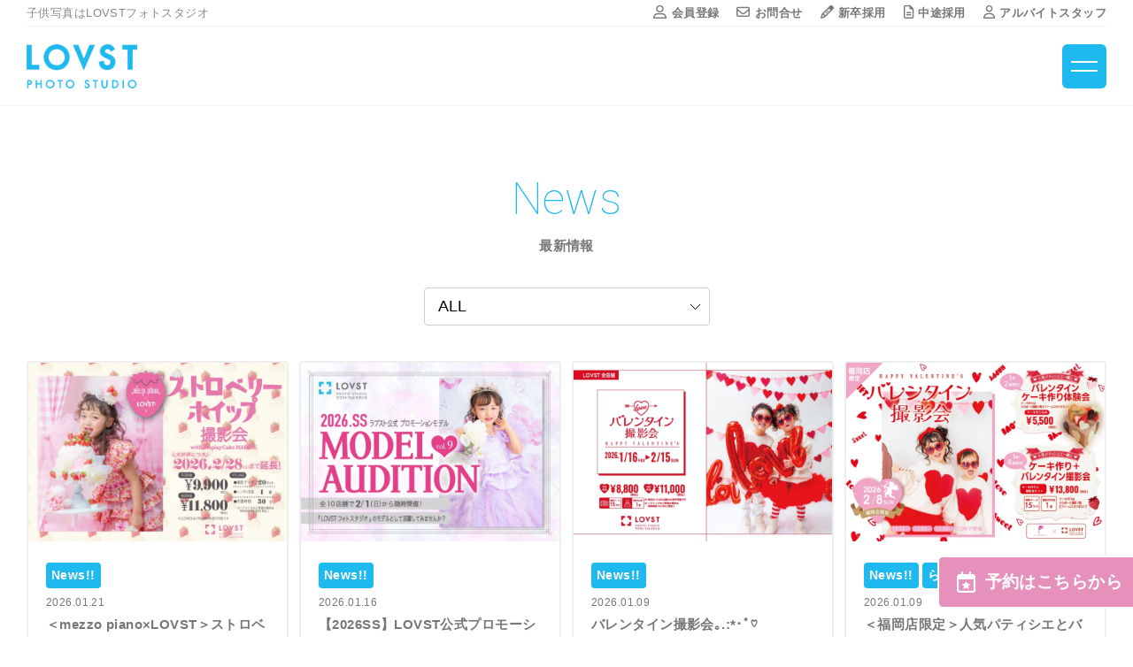

--- FILE ---
content_type: text/html; charset=UTF-8
request_url: https://lovstmade.com/category/default-news/news-yokohama/
body_size: 20300
content:
<!DOCTYPE html>
<html lang="ja" class="preload">
	<head>
		
		<meta charset="utf-8">
		<meta name="viewport" content="width=device-width, initial-scale=1.0, minimum-scale=1.0">
		<meta name="format-detection" content="telephone=no">
							
		<!-- Google Tag Manager -->
        <script>(function(w,d,s,l,i){w[l]=w[l]||[];w[l].push({'gtm.start':
        new Date().getTime(),event:'gtm.js'});var f=d.getElementsByTagName(s)[0],
        j=d.createElement(s),dl=l!='dataLayer'?'&l='+l:'';j.async=true;j.src=
        'https://www.googletagmanager.com/gtm.js?id='+i+dl;f.parentNode.insertBefore(j,f);
        })(window,document,'script','dataLayer','GTM-T7DVPBS');</script>
		<!-- End Google Tag Manager -->
		
														
								
        <link rel="shortcut icon" href="/assets/img/common/favicon.ico">
        <link rel="apple-touch-icon" href="/assets/img/common/apple-touch-icon.png">
        <link rel="icon" type="image/png" href="/assets/img/common/android-chrome-256x256.png">
		<link rel="stylesheet" href="/assets/css/style.css?20260121051854" media="all">
				<script src="https://code.createjs.com/createjs-2015.11.26.min.js" defer></script>
		<script src="/assets/js/app.js" defer></script>
		<script src="/assets/js/slick.min.js" defer></script>
		<script src="/assets/js/jquery.matchHeight.js" defer></script>
		<script src="/assets/js/jquery.shuffle.min.js" defer></script>
		<meta name="facebook-domain-verification" content="px19ctjzxfhme3yqpgafndq1cpddeg" />
		<meta name='robots' content='index, follow, max-image-preview:large, max-snippet:-1, max-video-preview:-1' />

	<!-- This site is optimized with the Yoast SEO plugin v18.4.1 - https://yoast.com/wordpress/plugins/seo/ -->
	<title>マリンアンドウォーク ヨコハマ店 | 子供フォトスタジオ(写真館) - LOVST【ラブスト】</title>
	<link rel="canonical" href="https://lovstmade.com/category/default-news/news-yokohama/" />
	<meta property="og:locale" content="ja_JP" />
	<meta property="og:type" content="article" />
	<meta property="og:title" content="マリンアンドウォーク ヨコハマ店 | 子供フォトスタジオ(写真館) - LOVST【ラブスト】" />
	<meta property="og:url" content="https://lovstmade.com/category/default-news/news-yokohama/" />
	<meta property="og:site_name" content="子供フォトスタジオ(写真館) - LOVST【ラブスト】" />
	<meta name="twitter:card" content="summary_large_image" />
	<script type="application/ld+json" class="yoast-schema-graph">{"@context":"https://schema.org","@graph":[{"@type":"WebSite","@id":"https://lovstmade.com/#website","url":"https://lovstmade.com/","name":"子供フォトスタジオ(写真館) - LOVST【ラブスト】","description":"七五三・入園・入学・卒園・卒業・誕生日などお子様、ご家族の記念撮影は子供フォトスタジオ(写真館)LOVST【ラブスト】にお任せください。様々な撮影ブースをご用意し、お子様の自然な表情をお写真に残します。","potentialAction":[{"@type":"SearchAction","target":{"@type":"EntryPoint","urlTemplate":"https://lovstmade.com/?s={search_term_string}"},"query-input":"required name=search_term_string"}],"inLanguage":"ja"},{"@type":"CollectionPage","@id":"https://lovstmade.com/category/default-news/news-yokohama/#webpage","url":"https://lovstmade.com/category/default-news/news-yokohama/","name":"マリンアンドウォーク ヨコハマ店 | 子供フォトスタジオ(写真館) - LOVST【ラブスト】","isPartOf":{"@id":"https://lovstmade.com/#website"},"breadcrumb":{"@id":"https://lovstmade.com/category/default-news/news-yokohama/#breadcrumb"},"inLanguage":"ja","potentialAction":[{"@type":"ReadAction","target":["https://lovstmade.com/category/default-news/news-yokohama/"]}]},{"@type":"BreadcrumbList","@id":"https://lovstmade.com/category/default-news/news-yokohama/#breadcrumb","itemListElement":[{"@type":"ListItem","position":1,"name":"ホーム","item":"https://lovstmade.com/"},{"@type":"ListItem","position":2,"name":"ニュース","item":"https://lovstmade.com/category/default-news/"},{"@type":"ListItem","position":3,"name":"マリンアンドウォーク ヨコハマ店"}]}]}</script>
	<!-- / Yoast SEO plugin. -->


<link rel='dns-prefetch' href='//maxcdn.bootstrapcdn.com' />
<link rel='dns-prefetch' href='//s.w.org' />
<link rel="alternate" type="application/rss+xml" title="子供フォトスタジオ(写真館) - LOVST【ラブスト】 &raquo; フィード" href="https://lovstmade.com/feed/" />
<link rel="alternate" type="application/rss+xml" title="子供フォトスタジオ(写真館) - LOVST【ラブスト】 &raquo; コメントフィード" href="https://lovstmade.com/comments/feed/" />
<link rel="alternate" type="application/rss+xml" title="子供フォトスタジオ(写真館) - LOVST【ラブスト】 &raquo; マリンアンドウォーク ヨコハマ店 カテゴリーのフィード" href="https://lovstmade.com/category/default-news/news-yokohama/feed/" />
<script>
window._wpemojiSettings = {"baseUrl":"https:\/\/s.w.org\/images\/core\/emoji\/13.1.0\/72x72\/","ext":".png","svgUrl":"https:\/\/s.w.org\/images\/core\/emoji\/13.1.0\/svg\/","svgExt":".svg","source":{"concatemoji":"https:\/\/lovstmade.com\/wp-includes\/js\/wp-emoji-release.min.js?ver=5.9.12"}};
/*! This file is auto-generated */
!function(e,a,t){var n,r,o,i=a.createElement("canvas"),p=i.getContext&&i.getContext("2d");function s(e,t){var a=String.fromCharCode;p.clearRect(0,0,i.width,i.height),p.fillText(a.apply(this,e),0,0);e=i.toDataURL();return p.clearRect(0,0,i.width,i.height),p.fillText(a.apply(this,t),0,0),e===i.toDataURL()}function c(e){var t=a.createElement("script");t.src=e,t.defer=t.type="text/javascript",a.getElementsByTagName("head")[0].appendChild(t)}for(o=Array("flag","emoji"),t.supports={everything:!0,everythingExceptFlag:!0},r=0;r<o.length;r++)t.supports[o[r]]=function(e){if(!p||!p.fillText)return!1;switch(p.textBaseline="top",p.font="600 32px Arial",e){case"flag":return s([127987,65039,8205,9895,65039],[127987,65039,8203,9895,65039])?!1:!s([55356,56826,55356,56819],[55356,56826,8203,55356,56819])&&!s([55356,57332,56128,56423,56128,56418,56128,56421,56128,56430,56128,56423,56128,56447],[55356,57332,8203,56128,56423,8203,56128,56418,8203,56128,56421,8203,56128,56430,8203,56128,56423,8203,56128,56447]);case"emoji":return!s([10084,65039,8205,55357,56613],[10084,65039,8203,55357,56613])}return!1}(o[r]),t.supports.everything=t.supports.everything&&t.supports[o[r]],"flag"!==o[r]&&(t.supports.everythingExceptFlag=t.supports.everythingExceptFlag&&t.supports[o[r]]);t.supports.everythingExceptFlag=t.supports.everythingExceptFlag&&!t.supports.flag,t.DOMReady=!1,t.readyCallback=function(){t.DOMReady=!0},t.supports.everything||(n=function(){t.readyCallback()},a.addEventListener?(a.addEventListener("DOMContentLoaded",n,!1),e.addEventListener("load",n,!1)):(e.attachEvent("onload",n),a.attachEvent("onreadystatechange",function(){"complete"===a.readyState&&t.readyCallback()})),(n=t.source||{}).concatemoji?c(n.concatemoji):n.wpemoji&&n.twemoji&&(c(n.twemoji),c(n.wpemoji)))}(window,document,window._wpemojiSettings);
</script>
<style>
img.wp-smiley,
img.emoji {
	display: inline !important;
	border: none !important;
	box-shadow: none !important;
	height: 1em !important;
	width: 1em !important;
	margin: 0 0.07em !important;
	vertical-align: -0.1em !important;
	background: none !important;
	padding: 0 !important;
}
</style>
	<link rel='stylesheet' id='twb-open-sans-css'  href='https://fonts.googleapis.com/css?family=Open+Sans%3A300%2C400%2C500%2C600%2C700%2C800&#038;display=swap&#038;ver=5.9.12' media='all' />
<link rel='stylesheet' id='twbbwg-global-css'  href='https://lovstmade.com/wp-content/plugins/photo-gallery/booster/assets/css/global.css?ver=1.0.0' media='all' />
<link rel='stylesheet' id='sbr_styles-css'  href='https://lovstmade.com/wp-content/plugins/reviews-feed/assets/css/sbr-styles.css?ver=1.1.1' media='all' />
<link rel='stylesheet' id='sbi_styles-css'  href='https://lovstmade.com/wp-content/plugins/instagram-feed/css/sbi-styles.min.css?ver=6.8.0' media='all' />
<link rel='stylesheet' id='wp-block-library-css'  href='https://lovstmade.com/wp-includes/css/dist/block-library/style.min.css?ver=5.9.12' media='all' />
<style id='wp-block-library-theme-inline-css'>
.wp-block-audio figcaption{color:#555;font-size:13px;text-align:center}.is-dark-theme .wp-block-audio figcaption{color:hsla(0,0%,100%,.65)}.wp-block-code>code{font-family:Menlo,Consolas,monaco,monospace;color:#1e1e1e;padding:.8em 1em;border:1px solid #ddd;border-radius:4px}.wp-block-embed figcaption{color:#555;font-size:13px;text-align:center}.is-dark-theme .wp-block-embed figcaption{color:hsla(0,0%,100%,.65)}.blocks-gallery-caption{color:#555;font-size:13px;text-align:center}.is-dark-theme .blocks-gallery-caption{color:hsla(0,0%,100%,.65)}.wp-block-image figcaption{color:#555;font-size:13px;text-align:center}.is-dark-theme .wp-block-image figcaption{color:hsla(0,0%,100%,.65)}.wp-block-pullquote{border-top:4px solid;border-bottom:4px solid;margin-bottom:1.75em;color:currentColor}.wp-block-pullquote__citation,.wp-block-pullquote cite,.wp-block-pullquote footer{color:currentColor;text-transform:uppercase;font-size:.8125em;font-style:normal}.wp-block-quote{border-left:.25em solid;margin:0 0 1.75em;padding-left:1em}.wp-block-quote cite,.wp-block-quote footer{color:currentColor;font-size:.8125em;position:relative;font-style:normal}.wp-block-quote.has-text-align-right{border-left:none;border-right:.25em solid;padding-left:0;padding-right:1em}.wp-block-quote.has-text-align-center{border:none;padding-left:0}.wp-block-quote.is-large,.wp-block-quote.is-style-large,.wp-block-quote.is-style-plain{border:none}.wp-block-search .wp-block-search__label{font-weight:700}.wp-block-group:where(.has-background){padding:1.25em 2.375em}.wp-block-separator{border:none;border-bottom:2px solid;margin-left:auto;margin-right:auto;opacity:.4}.wp-block-separator:not(.is-style-wide):not(.is-style-dots){width:100px}.wp-block-separator.has-background:not(.is-style-dots){border-bottom:none;height:1px}.wp-block-separator.has-background:not(.is-style-wide):not(.is-style-dots){height:2px}.wp-block-table thead{border-bottom:3px solid}.wp-block-table tfoot{border-top:3px solid}.wp-block-table td,.wp-block-table th{padding:.5em;border:1px solid;word-break:normal}.wp-block-table figcaption{color:#555;font-size:13px;text-align:center}.is-dark-theme .wp-block-table figcaption{color:hsla(0,0%,100%,.65)}.wp-block-video figcaption{color:#555;font-size:13px;text-align:center}.is-dark-theme .wp-block-video figcaption{color:hsla(0,0%,100%,.65)}.wp-block-template-part.has-background{padding:1.25em 2.375em;margin-top:0;margin-bottom:0}
</style>
<style id='global-styles-inline-css'>
body{--wp--preset--color--black: #000000;--wp--preset--color--cyan-bluish-gray: #abb8c3;--wp--preset--color--white: #FFF;--wp--preset--color--pale-pink: #f78da7;--wp--preset--color--vivid-red: #cf2e2e;--wp--preset--color--luminous-vivid-orange: #ff6900;--wp--preset--color--luminous-vivid-amber: #fcb900;--wp--preset--color--light-green-cyan: #7bdcb5;--wp--preset--color--vivid-green-cyan: #00d084;--wp--preset--color--pale-cyan-blue: #8ed1fc;--wp--preset--color--vivid-cyan-blue: #0693e3;--wp--preset--color--vivid-purple: #9b51e0;--wp--preset--color--primary: #0073a8;--wp--preset--color--secondary: #005075;--wp--preset--color--dark-gray: #111;--wp--preset--color--light-gray: #767676;--wp--preset--gradient--vivid-cyan-blue-to-vivid-purple: linear-gradient(135deg,rgba(6,147,227,1) 0%,rgb(155,81,224) 100%);--wp--preset--gradient--light-green-cyan-to-vivid-green-cyan: linear-gradient(135deg,rgb(122,220,180) 0%,rgb(0,208,130) 100%);--wp--preset--gradient--luminous-vivid-amber-to-luminous-vivid-orange: linear-gradient(135deg,rgba(252,185,0,1) 0%,rgba(255,105,0,1) 100%);--wp--preset--gradient--luminous-vivid-orange-to-vivid-red: linear-gradient(135deg,rgba(255,105,0,1) 0%,rgb(207,46,46) 100%);--wp--preset--gradient--very-light-gray-to-cyan-bluish-gray: linear-gradient(135deg,rgb(238,238,238) 0%,rgb(169,184,195) 100%);--wp--preset--gradient--cool-to-warm-spectrum: linear-gradient(135deg,rgb(74,234,220) 0%,rgb(151,120,209) 20%,rgb(207,42,186) 40%,rgb(238,44,130) 60%,rgb(251,105,98) 80%,rgb(254,248,76) 100%);--wp--preset--gradient--blush-light-purple: linear-gradient(135deg,rgb(255,206,236) 0%,rgb(152,150,240) 100%);--wp--preset--gradient--blush-bordeaux: linear-gradient(135deg,rgb(254,205,165) 0%,rgb(254,45,45) 50%,rgb(107,0,62) 100%);--wp--preset--gradient--luminous-dusk: linear-gradient(135deg,rgb(255,203,112) 0%,rgb(199,81,192) 50%,rgb(65,88,208) 100%);--wp--preset--gradient--pale-ocean: linear-gradient(135deg,rgb(255,245,203) 0%,rgb(182,227,212) 50%,rgb(51,167,181) 100%);--wp--preset--gradient--electric-grass: linear-gradient(135deg,rgb(202,248,128) 0%,rgb(113,206,126) 100%);--wp--preset--gradient--midnight: linear-gradient(135deg,rgb(2,3,129) 0%,rgb(40,116,252) 100%);--wp--preset--duotone--dark-grayscale: url('#wp-duotone-dark-grayscale');--wp--preset--duotone--grayscale: url('#wp-duotone-grayscale');--wp--preset--duotone--purple-yellow: url('#wp-duotone-purple-yellow');--wp--preset--duotone--blue-red: url('#wp-duotone-blue-red');--wp--preset--duotone--midnight: url('#wp-duotone-midnight');--wp--preset--duotone--magenta-yellow: url('#wp-duotone-magenta-yellow');--wp--preset--duotone--purple-green: url('#wp-duotone-purple-green');--wp--preset--duotone--blue-orange: url('#wp-duotone-blue-orange');--wp--preset--font-size--small: 19.5px;--wp--preset--font-size--medium: 20px;--wp--preset--font-size--large: 36.5px;--wp--preset--font-size--x-large: 42px;--wp--preset--font-size--normal: 22px;--wp--preset--font-size--huge: 49.5px;}.has-black-color{color: var(--wp--preset--color--black) !important;}.has-cyan-bluish-gray-color{color: var(--wp--preset--color--cyan-bluish-gray) !important;}.has-white-color{color: var(--wp--preset--color--white) !important;}.has-pale-pink-color{color: var(--wp--preset--color--pale-pink) !important;}.has-vivid-red-color{color: var(--wp--preset--color--vivid-red) !important;}.has-luminous-vivid-orange-color{color: var(--wp--preset--color--luminous-vivid-orange) !important;}.has-luminous-vivid-amber-color{color: var(--wp--preset--color--luminous-vivid-amber) !important;}.has-light-green-cyan-color{color: var(--wp--preset--color--light-green-cyan) !important;}.has-vivid-green-cyan-color{color: var(--wp--preset--color--vivid-green-cyan) !important;}.has-pale-cyan-blue-color{color: var(--wp--preset--color--pale-cyan-blue) !important;}.has-vivid-cyan-blue-color{color: var(--wp--preset--color--vivid-cyan-blue) !important;}.has-vivid-purple-color{color: var(--wp--preset--color--vivid-purple) !important;}.has-black-background-color{background-color: var(--wp--preset--color--black) !important;}.has-cyan-bluish-gray-background-color{background-color: var(--wp--preset--color--cyan-bluish-gray) !important;}.has-white-background-color{background-color: var(--wp--preset--color--white) !important;}.has-pale-pink-background-color{background-color: var(--wp--preset--color--pale-pink) !important;}.has-vivid-red-background-color{background-color: var(--wp--preset--color--vivid-red) !important;}.has-luminous-vivid-orange-background-color{background-color: var(--wp--preset--color--luminous-vivid-orange) !important;}.has-luminous-vivid-amber-background-color{background-color: var(--wp--preset--color--luminous-vivid-amber) !important;}.has-light-green-cyan-background-color{background-color: var(--wp--preset--color--light-green-cyan) !important;}.has-vivid-green-cyan-background-color{background-color: var(--wp--preset--color--vivid-green-cyan) !important;}.has-pale-cyan-blue-background-color{background-color: var(--wp--preset--color--pale-cyan-blue) !important;}.has-vivid-cyan-blue-background-color{background-color: var(--wp--preset--color--vivid-cyan-blue) !important;}.has-vivid-purple-background-color{background-color: var(--wp--preset--color--vivid-purple) !important;}.has-black-border-color{border-color: var(--wp--preset--color--black) !important;}.has-cyan-bluish-gray-border-color{border-color: var(--wp--preset--color--cyan-bluish-gray) !important;}.has-white-border-color{border-color: var(--wp--preset--color--white) !important;}.has-pale-pink-border-color{border-color: var(--wp--preset--color--pale-pink) !important;}.has-vivid-red-border-color{border-color: var(--wp--preset--color--vivid-red) !important;}.has-luminous-vivid-orange-border-color{border-color: var(--wp--preset--color--luminous-vivid-orange) !important;}.has-luminous-vivid-amber-border-color{border-color: var(--wp--preset--color--luminous-vivid-amber) !important;}.has-light-green-cyan-border-color{border-color: var(--wp--preset--color--light-green-cyan) !important;}.has-vivid-green-cyan-border-color{border-color: var(--wp--preset--color--vivid-green-cyan) !important;}.has-pale-cyan-blue-border-color{border-color: var(--wp--preset--color--pale-cyan-blue) !important;}.has-vivid-cyan-blue-border-color{border-color: var(--wp--preset--color--vivid-cyan-blue) !important;}.has-vivid-purple-border-color{border-color: var(--wp--preset--color--vivid-purple) !important;}.has-vivid-cyan-blue-to-vivid-purple-gradient-background{background: var(--wp--preset--gradient--vivid-cyan-blue-to-vivid-purple) !important;}.has-light-green-cyan-to-vivid-green-cyan-gradient-background{background: var(--wp--preset--gradient--light-green-cyan-to-vivid-green-cyan) !important;}.has-luminous-vivid-amber-to-luminous-vivid-orange-gradient-background{background: var(--wp--preset--gradient--luminous-vivid-amber-to-luminous-vivid-orange) !important;}.has-luminous-vivid-orange-to-vivid-red-gradient-background{background: var(--wp--preset--gradient--luminous-vivid-orange-to-vivid-red) !important;}.has-very-light-gray-to-cyan-bluish-gray-gradient-background{background: var(--wp--preset--gradient--very-light-gray-to-cyan-bluish-gray) !important;}.has-cool-to-warm-spectrum-gradient-background{background: var(--wp--preset--gradient--cool-to-warm-spectrum) !important;}.has-blush-light-purple-gradient-background{background: var(--wp--preset--gradient--blush-light-purple) !important;}.has-blush-bordeaux-gradient-background{background: var(--wp--preset--gradient--blush-bordeaux) !important;}.has-luminous-dusk-gradient-background{background: var(--wp--preset--gradient--luminous-dusk) !important;}.has-pale-ocean-gradient-background{background: var(--wp--preset--gradient--pale-ocean) !important;}.has-electric-grass-gradient-background{background: var(--wp--preset--gradient--electric-grass) !important;}.has-midnight-gradient-background{background: var(--wp--preset--gradient--midnight) !important;}.has-small-font-size{font-size: var(--wp--preset--font-size--small) !important;}.has-medium-font-size{font-size: var(--wp--preset--font-size--medium) !important;}.has-large-font-size{font-size: var(--wp--preset--font-size--large) !important;}.has-x-large-font-size{font-size: var(--wp--preset--font-size--x-large) !important;}
</style>
<link rel='stylesheet' id='ctf_styles-css'  href='https://lovstmade.com/wp-content/plugins/custom-twitter-feeds/css/ctf-styles.min.css?ver=2.2.2' media='all' />
<link rel='stylesheet' id='bwg_fonts-css'  href='https://lovstmade.com/wp-content/plugins/photo-gallery/css/bwg-fonts/fonts.css?ver=0.0.1' media='all' />
<link rel='stylesheet' id='sumoselect-css'  href='https://lovstmade.com/wp-content/plugins/photo-gallery/css/sumoselect.min.css?ver=3.4.6' media='all' />
<link rel='stylesheet' id='mCustomScrollbar-css'  href='https://lovstmade.com/wp-content/plugins/photo-gallery/css/jquery.mCustomScrollbar.min.css?ver=3.1.5' media='all' />
<link rel='stylesheet' id='bwg_googlefonts-css'  href='https://fonts.googleapis.com/css?family=Ubuntu&#038;subset=greek,latin,greek-ext,vietnamese,cyrillic-ext,latin-ext,cyrillic' media='all' />
<link rel='stylesheet' id='bwg_frontend-css'  href='https://lovstmade.com/wp-content/plugins/photo-gallery/css/styles.min.css?ver=1.8.21' media='all' />
<link rel='stylesheet' id='twentynineteen-style-css'  href='https://lovstmade.com/wp-content/themes/lovst/style.css?ver=5.9.12' media='all' />
<link rel='stylesheet' id='twentynineteen-print-style-css'  href='https://lovstmade.com/wp-content/themes/twentynineteen/print.css?ver=5.9.12' media='print' />
<link rel='stylesheet' id='cff-css'  href='https://lovstmade.com/wp-content/plugins/custom-facebook-feed/assets/css/cff-style.min.css?ver=4.2.2' media='all' />
<link rel='stylesheet' id='sb-font-awesome-css'  href='https://maxcdn.bootstrapcdn.com/font-awesome/4.7.0/css/font-awesome.min.css?ver=5.9.12' media='all' />
<link rel='stylesheet' id='nextgen_widgets_style-css'  href='https://lovstmade.com/wp-content/plugins/nextgen-gallery/products/photocrati_nextgen/modules/widget/static/widgets.css?ver=3.18' media='all' />
<link rel='stylesheet' id='nextgen_basic_thumbnails_style-css'  href='https://lovstmade.com/wp-content/plugins/nextgen-gallery/products/photocrati_nextgen/modules/nextgen_basic_gallery/static/thumbnails/nextgen_basic_thumbnails.css?ver=3.18' media='all' />
<link rel='stylesheet' id='nextgen_basic_slideshow_style-css'  href='https://lovstmade.com/wp-content/plugins/nextgen-gallery/products/photocrati_nextgen/modules/nextgen_basic_gallery/static/slideshow/ngg_basic_slideshow.css?ver=3.18' media='all' />
<link rel='stylesheet' id='bsf-Defaults-css'  href='https://lovstmade.com/wp-content/uploads/smile_fonts/Defaults/Defaults.css?ver=3.19.9' media='all' />
<link rel='stylesheet' id='ultimate-animate-css'  href='https://lovstmade.com/wp-content/plugins/Ultimate_VC_Addons/assets/min-css/animate.min.css?ver=3.19.9' media='all' />
<script src='https://lovstmade.com/wp-includes/js/jquery/jquery.min.js?ver=3.6.0' id='jquery-core-js'></script>
<script src='https://lovstmade.com/wp-includes/js/jquery/jquery-migrate.min.js?ver=3.3.2' id='jquery-migrate-js'></script>
<script src='https://lovstmade.com/wp-content/plugins/photo-gallery/booster/assets/js/circle-progress.js?ver=1.2.2' id='twbbwg-circle-js'></script>
<script id='twbbwg-global-js-extra'>
var twb = {"nonce":"c9b1b3c49d","ajax_url":"https:\/\/lovstmade.com\/wp-admin\/admin-ajax.php","plugin_url":"https:\/\/lovstmade.com\/wp-content\/plugins\/photo-gallery\/booster","href":"https:\/\/lovstmade.com\/wp-admin\/admin.php?page=twbbwg_photo-gallery"};
var twb = {"nonce":"c9b1b3c49d","ajax_url":"https:\/\/lovstmade.com\/wp-admin\/admin-ajax.php","plugin_url":"https:\/\/lovstmade.com\/wp-content\/plugins\/photo-gallery\/booster","href":"https:\/\/lovstmade.com\/wp-admin\/admin.php?page=twbbwg_photo-gallery"};
</script>
<script src='https://lovstmade.com/wp-content/plugins/photo-gallery/booster/assets/js/global.js?ver=1.0.0' id='twbbwg-global-js'></script>
<script src='https://lovstmade.com/wp-content/plugins/photo-gallery/js/jquery.sumoselect.min.js?ver=3.4.6' id='sumoselect-js'></script>
<script src='https://lovstmade.com/wp-content/plugins/photo-gallery/js/tocca.min.js?ver=2.0.9' id='bwg_mobile-js'></script>
<script src='https://lovstmade.com/wp-content/plugins/photo-gallery/js/jquery.mCustomScrollbar.concat.min.js?ver=3.1.5' id='mCustomScrollbar-js'></script>
<script src='https://lovstmade.com/wp-content/plugins/photo-gallery/js/jquery.fullscreen.min.js?ver=0.6.0' id='jquery-fullscreen-js'></script>
<script id='bwg_frontend-js-extra'>
var bwg_objectsL10n = {"bwg_field_required":"\u30d5\u30a3\u30fc\u30eb\u30c9\u306f\u5fc5\u9808\u3067\u3059\u3002","bwg_mail_validation":"\u3053\u308c\u306f\u6709\u52b9\u306a\u30e1\u30fc\u30eb\u30a2\u30c9\u30ec\u30b9\u3067\u306f\u3042\u308a\u307e\u305b\u3093\u3002","bwg_search_result":"\u691c\u7d22\u306b\u4e00\u81f4\u3059\u308b\u753b\u50cf\u304c\u3042\u308a\u307e\u305b\u3093\u3002","bwg_select_tag":"Select Tag","bwg_order_by":"Order By","bwg_search":"\u691c\u7d22","bwg_show_ecommerce":"Show Ecommerce","bwg_hide_ecommerce":"Hide Ecommerce","bwg_show_comments":"\u30b3\u30e1\u30f3\u30c8\u3092\u8868\u793a","bwg_hide_comments":"\u30b3\u30e1\u30f3\u30c8\u3092\u975e\u8868\u793a\u306b\u3057\u307e\u3059","bwg_restore":"\u5fa9\u5143\u3057\u307e\u3059","bwg_maximize":"\u6700\u5927\u5316\u3057\u307e\u3059","bwg_fullscreen":"\u30d5\u30eb\u30b9\u30af\u30ea\u30fc\u30f3","bwg_exit_fullscreen":"\u30d5\u30eb\u30b9\u30af\u30ea\u30fc\u30f3\u3092\u7d42\u4e86\u3057\u307e\u3059","bwg_search_tag":"SEARCH...","bwg_tag_no_match":"No tags found","bwg_all_tags_selected":"All tags selected","bwg_tags_selected":"tags selected","play":"\u518d\u751f","pause":"\u4e00\u6642\u505c\u6b62\u3057\u307e\u3059","is_pro":"","bwg_play":"\u518d\u751f","bwg_pause":"\u4e00\u6642\u505c\u6b62\u3057\u307e\u3059","bwg_hide_info":"\u60c5\u5831\u3092\u96a0\u3059","bwg_show_info":"\u60c5\u5831\u3092\u8868\u793a\u3057\u307e\u3059","bwg_hide_rating":"Hide rating","bwg_show_rating":"Show rating","ok":"Ok","cancel":"Cancel","select_all":"Select all","lazy_load":"0","lazy_loader":"https:\/\/lovstmade.com\/wp-content\/plugins\/photo-gallery\/images\/ajax_loader.png","front_ajax":"0","bwg_tag_see_all":"see all tags","bwg_tag_see_less":"see less tags"};
</script>
<script src='https://lovstmade.com/wp-content/plugins/photo-gallery/js/scripts.min.js?ver=1.8.21' id='bwg_frontend-js'></script>
<script src='https://lovstmade.com/wp-content/plugins/Ultimate_VC_Addons/assets/min-js/ultimate-params.min.js?ver=3.19.9' id='ultimate-vc-params-js'></script>
<script src='https://lovstmade.com/wp-content/plugins/Ultimate_VC_Addons/assets/min-js/jquery-appear.min.js?ver=3.19.9' id='ultimate-appear-js'></script>
<script src='https://lovstmade.com/wp-content/plugins/Ultimate_VC_Addons/assets/min-js/custom.min.js?ver=3.19.9' id='ultimate-custom-js'></script>
<link rel="https://api.w.org/" href="https://lovstmade.com/wp-json/" /><link rel="alternate" type="application/json" href="https://lovstmade.com/wp-json/wp/v2/categories/5" /><link rel="EditURI" type="application/rsd+xml" title="RSD" href="https://lovstmade.com/xmlrpc.php?rsd" />
<link rel="wlwmanifest" type="application/wlwmanifest+xml" href="https://lovstmade.com/wp-includes/wlwmanifest.xml" /> 
<meta name="generator" content="WordPress 5.9.12" />
<style>.recentcomments a{display:inline !important;padding:0 !important;margin:0 !important;}</style><meta name="generator" content="Powered by WPBakery Page Builder - drag and drop page builder for WordPress."/>
<noscript><style> .wpb_animate_when_almost_visible { opacity: 1; }</style></noscript>		<script src="https://kit.fontawesome.com/62523d3dce.js" crossorigin="anonymous"></script>
		<!-- Google Tag Manager -->
        <script>(function(w,d,s,l,i){w[l]=w[l]||[];w[l].push({'gtm.start':
        new Date().getTime(),event:'gtm.js'});var f=d.getElementsByTagName(s)[0],
        j=d.createElement(s),dl=l!='dataLayer'?'&l='+l:'';j.async=true;j.src=
        'https://www.googletagmanager.com/gtm.js?id='+i+dl;f.parentNode.insertBefore(j,f);
        })(window,document,'script','dataLayer','GTM-MKJNDL8');</script>
		<!-- End Google Tag Manager -->
		<script>
		if (!window.afblpcvLpConf) {
			window.afblpcvLpConf = [];
		}
		window.afblpcvLpConf.push({
			siteId: "32f1a894"
		});
		window.afblpcvLinkConf = {
			siteId: "32f1a894",
			mode: "all"
		};
		</script>
		<script src="https://t.afi-b.com/jslib/lpcv.js?cid=32f1a894&pid=I15629N" async="async"></script>
	</head>

	<body id="pagetop" class="">
		<!-- Google Tag Manager (noscript) -->
		<noscript><iframe src="https://www.googletagmanager.com/ns.html?id=GTM-MKJNDL8"
		height="0" width="0" style="display:none;visibility:hidden"></iframe></noscript>
		
		<noscript><iframe src="https://www.googletagmanager.com/ns.html?id=GTM-T7DVPBS"
		height="0" width="0" style="display:none;visibility:hidden"></iframe></noscript>
		<!-- End Google Tag Manager (noscript) -->

		<div class="loading">
			<div id="intro_animation_container" class="intro_container">
				<canvas id="intro_canvas" class="intro_canvas"></canvas>
			</div>
		</div>

		<div class="wrapper">
		<div class="wrapper__cover"></div>
				<header class="header">
			<div class="header__inner">
				<div class="header__top">
										<div class="header__top-ttl">子供写真はLOVSTフォトスタジオ</div>
								            <form method="get" id="searchform" action="https://lovstmade.com"><input type="text" name="s" id="s" placeholder="SEARCH" /><button type="submit">検索</button></form>					<ul class="header__top-list">
						<li class="header__top-list-item"><a href="https://reserve.lovstmade.com/" class="header__top-list-link" target="_blank"><i class="header__top-list-icon far fa-user-alt"></i>会員登録</a></li>
						<li class="header__top-list-item"><a href="https://forms.gle/a5BVWCKKYxXrcnYt9" class="header__top-list-link"><i class="header__top-list-icon far fa-envelope"></i>お問合せ</a></li>
						<li class="header__top-list-item"><a href="/recruit/" class="header__top-list-link" target="_blank"><i class="header__top-list-icon far fa-pencil-alt"></i>新卒採用</a></li>
						<li class="header__top-list-item"><a href="https://narumiya-net-recruit.jp/list/?empTypeCd=5&brandId=800049923&brandId=800049925" class="header__top-list-link" target="_blank"><i class="header__top-list-icon far fa-file-alt"></i>中途採用</a></li>
						<li class="header__top-list-item"><a href="https://narumiya-net-recruit.jp/list/?brandId=800049923&brandId=800049925" class="header__top-list-link" target="_blank"><i class="header__top-list-icon far fa-user"></i>アルバイトスタッフ</a></li>
					</ul>
				</div>
				<div class="header__logo"><a href="/" class="header__link"><img src="/assets/img/common/logo.png" class="header__logo-img" alt="LOVST BY NARUMIYA" title=""></a></div>
				<nav class="g-nav">
					<div class="g-nav__content">
						<ul class="g-nav__list">
							<li class="g-nav__item--sp"><a href="https://reserve.lovstmade.com/" class="g-nav__link--sp" target="_blank"><i class="header__top-list-icon far fa-user-alt"></i>会員登録</a></li>
							<li class="g-nav__item js-g-nav-pulldown"><a href="/shop/" class="g-nav__link g-nav__link--pulldown js-g-nav-pulldown-trigger"><i class="g-nav__item-icon far fa-store-alt"></i>店舗から探す</a>
								<ul class="g-nav__pulldown js-g-nav-accordion" style="">
									<li class="g-nav__pulldown-item"><a href="/shop/ikebukuro_tobu/" class="g-nav__pulldown-link">池袋東武店</a></li>
									<li class="g-nav__pulldown-item"><a href="/shop/nishikasai/" class="g-nav__pulldown-link">ガーデン西葛西店</a></li>
									<li class="g-nav__pulldown-item"><a href="/shop/kachidoki/" class="g-nav__pulldown-link">勝どきリバーサイド店</a></li>
									<li class="g-nav__pulldown-item"><a href="/shop/kameido/" class="g-nav__pulldown-link">亀戸店</a></li>
									<li class="g-nav__pulldown-item"><a href="/shop/shinjuku/" class="g-nav__pulldown-link">新宿高島屋店</a></li>
									<li class="g-nav__pulldown-item"><a href="/shop/tamaplaza/" class="g-nav__pulldown-link">たまプラーザ店</a></li>
									<li class="g-nav__pulldown-item"><a href="/shop/yokohama/" class="g-nav__pulldown-link">マリンアンドウォークヨコハマ店</a></li>
									<li class="g-nav__pulldown-item"><a href="/shop/musashikosugi/" class="g-nav__pulldown-link">武蔵小杉店</a></li>
									<li class="g-nav__pulldown-item"><a href="/shop/omiya/" class="g-nav__pulldown-link">そごう大宮店</a></li>
									<li class="g-nav__pulldown-item"><a href="/shop/lalaportfukuoka/" class="g-nav__pulldown-link">ららぽーと福岡店</a></li>
								</ul>
							</li>
							<li class="g-nav__item js-g-nav-pulldown"><a href="/plan/" class="g-nav__link g-nav__link--pulldown js-g-nav-pulldown-trigger"><i class="g-nav__item-icon far fa-camera-retro"></i>プランから探す</a>
								<ul class="g-nav__pulldown js-g-nav-accordion" style="">
									<li class="g-nav__pulldown-item"><a href="/plan/shichigosan/" class="g-nav__pulldown-link">七五三</a></li>
									<li class="g-nav__pulldown-item"><a href="/plan/smash-cake/" class="g-nav__pulldown-link">スマッシュケーキ</a></li>
									<li class="g-nav__pulldown-item"><a href="/plan/omiyamairi-100days/" class="g-nav__pulldown-link">お宮参り/百日祝い</a></li>
									<li class="g-nav__pulldown-item"><a href="/plan/birthday/" class="g-nav__pulldown-link">バースデー・成長記録</a></li>
									<li class="g-nav__pulldown-item"><a href="/plan/1000days/" class="g-nav__pulldown-link">1000days記念撮影</a></li>
									<li class="g-nav__pulldown-item"><a href="/plan/school/" class="g-nav__pulldown-link">入園入学・卒園卒業</a></li>
									<li class="g-nav__pulldown-item"><a href="/plan/halfseijinshiki/" class="g-nav__pulldown-link">ハーフ成人式</a></li>
									<li class="g-nav__pulldown-item"><a href="/plan/sekku/" class="g-nav__pulldown-link">ひなまつり・端午の節句撮影</a></li>
									<li class="g-nav__pulldown-item"><a href="/plan/idphoto/" class="g-nav__pulldown-link">証明写真・宣材写真撮影</a></li>
									<li class="g-nav__pulldown-item"><a href="/plan/maternity" class="g-nav__pulldown-link">マタニティフォト</a></li>
									<li class="g-nav__pulldown-item"><a href="/plan/newborn" class="g-nav__pulldown-link">ニューボーンフォト出張撮影</a></li>
									<li class="g-nav__pulldown-item"><a href="/plan/kimonorental/" class="g-nav__pulldown-link">七五三お参り用着物レンタルプラン</a></li>
									<li class="g-nav__pulldown-item"><a href="/plan/collaboration/" class="g-nav__pulldown-link">コラボ撮影</a></li>
									<li class="g-nav__pulldown-item"><a href="/plan/pet/" class="g-nav__pulldown-link">ペット撮影</a></li>
									<li class="g-nav__pulldown-item"><a href="https://lovstmade.com/visit/" class="g-nav__pulldown-link">見学会</a></li>
								</ul>
							</li>
							<!-- <li class="g-nav__item"><a href="#" class="g-nav__link"><i class="g-nav__item-icon far fa-calendar-alt"></i>日程から探す</a></li> -->
							<li class="g-nav__item--sub"><form method="get" id="searchform" action="https://lovstmade.com"><input type="text" name="s" id="s" placeholder="SEARCH" /><button type="submit">検索</button></form></li>
							<li class="g-nav__item--sub"><a href="/index.php#about" class="g-nav__link--sub">LOVSTとは</a></li>
							<li class="g-nav__item--sub"><a href="/news/" class="g-nav__link--sub">最新情報</a></li>
							<li class="g-nav__item--sub"><a href="/items/" class="g-nav__link--sub">商品</a></li>
							<li class="g-nav__item--sub"><a href="/costume/" class="g-nav__link--sub">衣装</a></li>
							<li class="g-nav__item--sub"><a href="/scene/" class="g-nav__link--sub">シーン</a></li>
							<li class="g-nav__item--sub"><a href="/staff/" class="g-nav__link--sub">スタッフ</a></li>
							<li class="g-nav__item--sub"><a href="/leaflet/" class="g-nav__link--sub">リーフレット</a></li>
							<li class="g-nav__item--sub"><a href="/faq/" class="g-nav__link--sub">よくあるご質問</a></li>
							<li class="g-nav__item--sub sp-disp"><a href="/recruit/" class="g-nav__link--sub" target="_blank">新卒採用</a></li>
							<li class="g-nav__item--sub sp-disp"><a href="https://narumiya-net-recruit.jp/list/?empTypeCd=5&brandId=800049923&brandId=800049925" class="g-nav__link--sub" target="_blank">中途採用</a></li>
							<li class="g-nav__item--sub sp-disp"><a href="https://narumiya-net-recruit.jp/list/?brandId=800049923&brandId=800049925" class="g-nav__link--sub" target="_blank">アルバイトスタッフ</a></li>
							<li class="g-nav__item--reserve"><a href="https://reserve.lovstmade.com/reserve" class="g-nav__link--reserve"><i class="far fa-calendar-star"></i>ご予約</a></li>
							<li class="g-nav__item--contact"><a href="https://forms.gle/a5BVWCKKYxXrcnYt9" class="g-nav__link--contact"><i class="far fa-envelope"></i>お問合せ</a></li>
						</ul>
					</div>
				</nav>
				<div class="g-nav-trigger js-g-nav-trigger"><span class="g-nav-trigger__inner"></span></div>
			</div>
		</header>
		
		<div id="container" class="container home" role="main">
<div class="container__inner">
				<section class="home-news">
					<h2 class="home-news__ttl"><span class="home-news__ttl--en">News</span><span class="home-news__ttl--jp">最新情報</span></h2>
					
					<!-- <ul class="news-nav">
						<li data-group="all" class="news-nav__item active">ALL</li>
						<li data-group="news-common" class="news-nav__item">全店共通</li>
						<li data-group="news-kachidoki" class="news-nav__item">勝どきリバーサイド店</li>
						<li data-group="news-nishikasai" class="news-nav__item">西葛西ガーデン店</li>
						<li data-group="news-yokohama" class="news-nav__item">マリン＆ウォーク ヨコハマ店</li>
						<li data-group="news-kichijoji" class="news-nav__item">コピス吉祥寺店</li>
						<li data-group="news-kyodo" class="news-nav__item">経堂店</li>
					</ul> -->
					
					<select id="shop" class="news-nav__select">
						<option value="all">ALL</option>
						<option value="news-common">全店共通</option>
						<option value="news-kachidoki">勝どきリバーサイド店</option>
						<option value="news-nishikasai">西葛西ガーデン店</option>
						<option value="news-yokohama">マリンアンドウォーク ヨコハマ店</option>
						<option value="news-kichijoji">コピス吉祥寺店</option>
						<option value="news-kyodo">経堂店</option>
						<option value="news-tamaplaza">たまプラーザ店</option>
						<option value="news-shinjuku">新宿高島屋店</option>
					</select>
					
					<ul class="home-news__list">
																<li class="home-news__list-item" data-groups='["news",""]'>
							<a href="https://lovstmade.com/default-news/news/141001/" class="home-news__list-link fade-btn">
								<div class="home-news__list-imgbox"><img width="1420" height="983" src="https://lovstmade.com/wp-content/uploads/2025/12/延長-_ストロベリーホイップ_メインバナー.webp" class="attachment-full size-full wp-post-image" alt="" loading="lazy" srcset="https://lovstmade.com/wp-content/uploads/2025/12/延長-_ストロベリーホイップ_メインバナー.webp 1420w, https://lovstmade.com/wp-content/uploads/2025/12/延長-_ストロベリーホイップ_メインバナー-433x300.webp 433w, https://lovstmade.com/wp-content/uploads/2025/12/延長-_ストロベリーホイップ_メインバナー-217x150.webp 217w, https://lovstmade.com/wp-content/uploads/2025/12/延長-_ストロベリーホイップ_メインバナー-768x532.webp 768w" sizes="(max-width: 34.9rem) calc(100vw - 2rem), (max-width: 53rem) calc(8 * (100vw / 12)), (min-width: 53rem) calc(6 * (100vw / 12)), 100vw" /></div>
								<div class="home-news__list-txtbox">
																			<span class="home-news__list-icon--shop">News!!</span>																		<span class="home-news__list-date">2026.01.21</span>
									<h3 class="home-news__list-ttl">＜mezzo piano×LOVST＞ストロベリーホイップ撮影会with DisplayCake MARCLE</h3>
								</div>
							</a>
						</li>
																<li class="home-news__list-item" data-groups='["news",""]'>
							<a href="https://lovstmade.com/default-news/news/145019/" class="home-news__list-link fade-btn">
								<div class="home-news__list-imgbox"><img width="1420" height="983" src="https://lovstmade.com/wp-content/uploads/2025/12/バナー_オーデ26.SS_アイキャッチ.webp" class="attachment-full size-full wp-post-image" alt="" loading="lazy" srcset="https://lovstmade.com/wp-content/uploads/2025/12/バナー_オーデ26.SS_アイキャッチ.webp 1420w, https://lovstmade.com/wp-content/uploads/2025/12/バナー_オーデ26.SS_アイキャッチ-433x300.webp 433w, https://lovstmade.com/wp-content/uploads/2025/12/バナー_オーデ26.SS_アイキャッチ-217x150.webp 217w, https://lovstmade.com/wp-content/uploads/2025/12/バナー_オーデ26.SS_アイキャッチ-768x532.webp 768w" sizes="(max-width: 34.9rem) calc(100vw - 2rem), (max-width: 53rem) calc(8 * (100vw / 12)), (min-width: 53rem) calc(6 * (100vw / 12)), 100vw" /></div>
								<div class="home-news__list-txtbox">
																			<span class="home-news__list-icon--shop">News!!</span>																		<span class="home-news__list-date">2026.01.16</span>
									<h3 class="home-news__list-ttl">【2026SS】LOVST公式プロモーションモデルオーディション</h3>
								</div>
							</a>
						</li>
																<li class="home-news__list-item" data-groups='["news",""]'>
							<a href="https://lovstmade.com/default-news/news/141023/" class="home-news__list-link fade-btn">
								<div class="home-news__list-imgbox"><img width="1420" height="983" src="https://lovstmade.com/wp-content/uploads/2025/12/2026_バレンタイン_バナー.webp" class="attachment-full size-full wp-post-image" alt="" loading="lazy" srcset="https://lovstmade.com/wp-content/uploads/2025/12/2026_バレンタイン_バナー.webp 1420w, https://lovstmade.com/wp-content/uploads/2025/12/2026_バレンタイン_バナー-433x300.webp 433w, https://lovstmade.com/wp-content/uploads/2025/12/2026_バレンタイン_バナー-217x150.webp 217w, https://lovstmade.com/wp-content/uploads/2025/12/2026_バレンタイン_バナー-768x532.webp 768w" sizes="(max-width: 34.9rem) calc(100vw - 2rem), (max-width: 53rem) calc(8 * (100vw / 12)), (min-width: 53rem) calc(6 * (100vw / 12)), 100vw" /></div>
								<div class="home-news__list-txtbox">
																			<span class="home-news__list-icon--shop">News!!</span>																		<span class="home-news__list-date">2026.01.09</span>
									<h3 class="home-news__list-ttl">バレンタイン撮影会｡.:*･ﾟ♡</h3>
								</div>
							</a>
						</li>
																<li class="home-news__list-item" data-groups='["news","news-fukuoka",""]'>
							<a href="https://lovstmade.com/default-news/news-fukuoka/143406/" class="home-news__list-link fade-btn">
								<div class="home-news__list-imgbox"><img width="1420" height="983" src="https://lovstmade.com/wp-content/uploads/2025/12/⭐︎①メインバナー1420_983.webp" class="attachment-full size-full wp-post-image" alt="" loading="lazy" srcset="https://lovstmade.com/wp-content/uploads/2025/12/⭐︎①メインバナー1420_983.webp 1420w, https://lovstmade.com/wp-content/uploads/2025/12/⭐︎①メインバナー1420_983-433x300.webp 433w, https://lovstmade.com/wp-content/uploads/2025/12/⭐︎①メインバナー1420_983-217x150.webp 217w, https://lovstmade.com/wp-content/uploads/2025/12/⭐︎①メインバナー1420_983-768x532.webp 768w" sizes="(max-width: 34.9rem) calc(100vw - 2rem), (max-width: 53rem) calc(8 * (100vw / 12)), (min-width: 53rem) calc(6 * (100vw / 12)), 100vw" /></div>
								<div class="home-news__list-txtbox">
																			<span class="home-news__list-icon--shop">News!!</span><span class="home-news__list-icon--shop">ららぽーと福岡店</span>																		<span class="home-news__list-date">2026.01.09</span>
									<h3 class="home-news__list-ttl">＜福岡店限定＞人気パティシエとバレンタインケーキを作ろう︕</h3>
								</div>
							</a>
						</li>
																<li class="home-news__list-item" data-groups='["news-kameido",""]'>
							<a href="https://lovstmade.com/default-news/news-kameido/141032/" class="home-news__list-link fade-btn">
								<div class="home-news__list-imgbox"><img width="1420" height="983" src="https://lovstmade.com/wp-content/uploads/2026/01/①修正_メインバナー1420_983.webp" class="attachment-full size-full wp-post-image" alt="" loading="lazy" srcset="https://lovstmade.com/wp-content/uploads/2026/01/①修正_メインバナー1420_983.webp 1420w, https://lovstmade.com/wp-content/uploads/2026/01/①修正_メインバナー1420_983-433x300.webp 433w, https://lovstmade.com/wp-content/uploads/2026/01/①修正_メインバナー1420_983-217x150.webp 217w, https://lovstmade.com/wp-content/uploads/2026/01/①修正_メインバナー1420_983-768x532.webp 768w" sizes="(max-width: 34.9rem) calc(100vw - 2rem), (max-width: 53rem) calc(8 * (100vw / 12)), (min-width: 53rem) calc(6 * (100vw / 12)), 100vw" /></div>
								<div class="home-news__list-txtbox">
																			<span class="home-news__list-icon--shop">亀戸店</span>																		<span class="home-news__list-date">2026.01.09</span>
									<h3 class="home-news__list-ttl">＜亀戸店限定＞人気パティシエとバレンタインケーキを作ろう︕</h3>
								</div>
							</a>
						</li>
																<li class="home-news__list-item" data-groups='["news",""]'>
							<a href="https://lovstmade.com/default-news/news/144595/" class="home-news__list-link fade-btn">
								<div class="home-news__list-imgbox"><img width="1420" height="983" src="https://lovstmade.com/wp-content/uploads/2025/12/2026-いちごfv_バナー.webp" class="attachment-full size-full wp-post-image" alt="" loading="lazy" srcset="https://lovstmade.com/wp-content/uploads/2025/12/2026-いちごfv_バナー.webp 1420w, https://lovstmade.com/wp-content/uploads/2025/12/2026-いちごfv_バナー-433x300.webp 433w, https://lovstmade.com/wp-content/uploads/2025/12/2026-いちごfv_バナー-217x150.webp 217w, https://lovstmade.com/wp-content/uploads/2025/12/2026-いちごfv_バナー-768x532.webp 768w" sizes="(max-width: 34.9rem) calc(100vw - 2rem), (max-width: 53rem) calc(8 * (100vw / 12)), (min-width: 53rem) calc(6 * (100vw / 12)), 100vw" /></div>
								<div class="home-news__list-txtbox">
																			<span class="home-news__list-icon--shop">News!!</span>																		<span class="home-news__list-date">2026.01.05</span>
									<h3 class="home-news__list-ttl">LOVSTいちごフェスティバル　ーいちごスタイリングで楽しむ期間限定の特別体験ー</h3>
								</div>
							</a>
						</li>
																<li class="home-news__list-item" data-groups='["news",""]'>
							<a href="https://lovstmade.com/default-news/news/141010/" class="home-news__list-link fade-btn">
								<div class="home-news__list-imgbox"><img width="1420" height="983" src="https://lovstmade.com/wp-content/uploads/2025/10/4月枠開放バナー.webp" class="attachment-full size-full wp-post-image" alt="" loading="lazy" srcset="https://lovstmade.com/wp-content/uploads/2025/10/4月枠開放バナー.webp 1420w, https://lovstmade.com/wp-content/uploads/2025/10/4月枠開放バナー-433x300.webp 433w, https://lovstmade.com/wp-content/uploads/2025/10/4月枠開放バナー-217x150.webp 217w, https://lovstmade.com/wp-content/uploads/2025/10/4月枠開放バナー-768x532.webp 768w" sizes="(max-width: 34.9rem) calc(100vw - 2rem), (max-width: 53rem) calc(8 * (100vw / 12)), (min-width: 53rem) calc(6 * (100vw / 12)), 100vw" /></div>
								<div class="home-news__list-txtbox">
																			<span class="home-news__list-icon--shop">News!!</span>																		<span class="home-news__list-date">2026.01.01</span>
									<h3 class="home-news__list-ttl">4月撮影予約受付スタート！</h3>
								</div>
							</a>
						</li>
																<li class="home-news__list-item" data-groups='["news",""]'>
							<a href="https://lovstmade.com/default-news/news/144846/" class="home-news__list-link fade-btn">
								<div class="home-news__list-imgbox"><img width="1419" height="990" src="https://lovstmade.com/wp-content/uploads/2025/12/mailmagazine20251226_3.jpg" class="attachment-full size-full wp-post-image" alt="" loading="lazy" srcset="https://lovstmade.com/wp-content/uploads/2025/12/mailmagazine20251226_3.jpg 1419w, https://lovstmade.com/wp-content/uploads/2025/12/mailmagazine20251226_3-430x300.jpg 430w, https://lovstmade.com/wp-content/uploads/2025/12/mailmagazine20251226_3-215x150.jpg 215w, https://lovstmade.com/wp-content/uploads/2025/12/mailmagazine20251226_3-768x536.jpg 768w" sizes="(max-width: 34.9rem) calc(100vw - 2rem), (max-width: 53rem) calc(8 * (100vw / 12)), (min-width: 53rem) calc(6 * (100vw / 12)), 100vw" /></div>
								<div class="home-news__list-txtbox">
																			<span class="home-news__list-icon--shop">News!!</span>																		<span class="home-news__list-date">2025.12.25</span>
									<h3 class="home-news__list-ttl">＜季節の小物登場！＞季節の七五三 「mezzo piano “レトロ ロマンティック”」</h3>
								</div>
							</a>
						</li>
																<li class="home-news__list-item" data-groups='["news",""]'>
							<a href="https://lovstmade.com/default-news/news/117183/" class="home-news__list-link fade-btn">
								<div class="home-news__list-imgbox"><img width="1419" height="982" src="https://lovstmade.com/wp-content/uploads/2025/12/①メインバナー1420_983-1.webp" class="attachment-full size-full wp-post-image" alt="" loading="lazy" srcset="https://lovstmade.com/wp-content/uploads/2025/12/①メインバナー1420_983-1.webp 1419w, https://lovstmade.com/wp-content/uploads/2025/12/①メインバナー1420_983-1-434x300.webp 434w, https://lovstmade.com/wp-content/uploads/2025/12/①メインバナー1420_983-1-217x150.webp 217w, https://lovstmade.com/wp-content/uploads/2025/12/①メインバナー1420_983-1-768x531.webp 768w" sizes="(max-width: 34.9rem) calc(100vw - 2rem), (max-width: 53rem) calc(8 * (100vw / 12)), (min-width: 53rem) calc(6 * (100vw / 12)), 100vw" /></div>
								<div class="home-news__list-txtbox">
																			<span class="home-news__list-icon--shop">News!!</span>																		<span class="home-news__list-date">2025.12.24</span>
									<h3 class="home-news__list-ttl">LOVST Collection KIMONO ANNA SUI mini “Lilac Rhapsody”</h3>
								</div>
							</a>
						</li>
																<li class="home-news__list-item" data-groups='["news",""]'>
							<a href="https://lovstmade.com/default-news/news/140992/" class="home-news__list-link fade-btn">
								<div class="home-news__list-imgbox"><img width="1420" height="983" src="https://lovstmade.com/wp-content/uploads/2025/10/3月枠解放.webp" class="attachment-full size-full wp-post-image" alt="" loading="lazy" srcset="https://lovstmade.com/wp-content/uploads/2025/10/3月枠解放.webp 1420w, https://lovstmade.com/wp-content/uploads/2025/10/3月枠解放-433x300.webp 433w, https://lovstmade.com/wp-content/uploads/2025/10/3月枠解放-217x150.webp 217w, https://lovstmade.com/wp-content/uploads/2025/10/3月枠解放-768x532.webp 768w" sizes="(max-width: 34.9rem) calc(100vw - 2rem), (max-width: 53rem) calc(8 * (100vw / 12)), (min-width: 53rem) calc(6 * (100vw / 12)), 100vw" /></div>
								<div class="home-news__list-txtbox">
																			<span class="home-news__list-icon--shop">News!!</span>																		<span class="home-news__list-date">2025.12.01</span>
									<h3 class="home-news__list-ttl">3月撮影予約受付スタート！</h3>
								</div>
							</a>
						</li>
																<li class="home-news__list-item" data-groups='["news",""]'>
							<a href="https://lovstmade.com/default-news/news/136063/" class="home-news__list-link fade-btn">
								<div class="home-news__list-imgbox"><img width="1420" height="983" src="https://lovstmade.com/wp-content/uploads/2025/11/【修正】福袋①メインバナー1420_983ai.webp" class="attachment-full size-full wp-post-image" alt="" loading="lazy" srcset="https://lovstmade.com/wp-content/uploads/2025/11/【修正】福袋①メインバナー1420_983ai.webp 1420w, https://lovstmade.com/wp-content/uploads/2025/11/【修正】福袋①メインバナー1420_983ai-433x300.webp 433w, https://lovstmade.com/wp-content/uploads/2025/11/【修正】福袋①メインバナー1420_983ai-217x150.webp 217w, https://lovstmade.com/wp-content/uploads/2025/11/【修正】福袋①メインバナー1420_983ai-768x532.webp 768w" sizes="(max-width: 34.9rem) calc(100vw - 2rem), (max-width: 53rem) calc(8 * (100vw / 12)), (min-width: 53rem) calc(6 * (100vw / 12)), 100vw" /></div>
								<div class="home-news__list-txtbox">
																			<span class="home-news__list-icon--shop">News!!</span>																		<span class="home-news__list-date">2025.11.28</span>
									<h3 class="home-news__list-ttl">2026 ラブスト福袋</h3>
								</div>
							</a>
						</li>
																<li class="home-news__list-item" data-groups='["news-tobu_ikebukuro",""]'>
							<a href="https://lovstmade.com/default-news/news-tobu_ikebukuro/136054/" class="home-news__list-link fade-btn">
								<div class="home-news__list-imgbox"><img width="1420" height="983" src="https://lovstmade.com/wp-content/uploads/2025/09/池袋①メインバナー1420_983.webp" class="attachment-full size-full wp-post-image" alt="" loading="lazy" srcset="https://lovstmade.com/wp-content/uploads/2025/09/池袋①メインバナー1420_983.webp 1420w, https://lovstmade.com/wp-content/uploads/2025/09/池袋①メインバナー1420_983-433x300.webp 433w, https://lovstmade.com/wp-content/uploads/2025/09/池袋①メインバナー1420_983-217x150.webp 217w, https://lovstmade.com/wp-content/uploads/2025/09/池袋①メインバナー1420_983-768x532.webp 768w" sizes="(max-width: 34.9rem) calc(100vw - 2rem), (max-width: 53rem) calc(8 * (100vw / 12)), (min-width: 53rem) calc(6 * (100vw / 12)), 100vw" /></div>
								<div class="home-news__list-txtbox">
																			<span class="home-news__list-icon--shop">池袋東武店</span>																		<span class="home-news__list-date">2025.11.25</span>
									<h3 class="home-news__list-ttl">＜池袋東武店限定福袋＞お子様ドレス撮影会チケット</h3>
								</div>
							</a>
						</li>
																<li class="home-news__list-item" data-groups='["news",""]'>
							<a href="https://lovstmade.com/default-news/news/136020/" class="home-news__list-link fade-btn">
								<div class="home-news__list-imgbox"><img width="1420" height="983" src="https://lovstmade.com/wp-content/uploads/2025/11/【修正】クリスマス①-1HP_メインバナー1420_983.webp" class="attachment-full size-full wp-post-image" alt="" loading="lazy" srcset="https://lovstmade.com/wp-content/uploads/2025/11/【修正】クリスマス①-1HP_メインバナー1420_983.webp 1420w, https://lovstmade.com/wp-content/uploads/2025/11/【修正】クリスマス①-1HP_メインバナー1420_983-433x300.webp 433w, https://lovstmade.com/wp-content/uploads/2025/11/【修正】クリスマス①-1HP_メインバナー1420_983-217x150.webp 217w, https://lovstmade.com/wp-content/uploads/2025/11/【修正】クリスマス①-1HP_メインバナー1420_983-768x532.webp 768w" sizes="(max-width: 34.9rem) calc(100vw - 2rem), (max-width: 53rem) calc(8 * (100vw / 12)), (min-width: 53rem) calc(6 * (100vw / 12)), 100vw" /></div>
								<div class="home-news__list-txtbox">
																			<span class="home-news__list-icon--shop">News!!</span>																		<span class="home-news__list-date">2025.11.21</span>
									<h3 class="home-news__list-ttl">クリスマス撮影会2025｡.:*･ﾟ★</h3>
								</div>
							</a>
						</li>
																<li class="home-news__list-item" data-groups='["news-kameido",""]'>
							<a href="https://lovstmade.com/default-news/news-kameido/136029/" class="home-news__list-link fade-btn">
								<div class="home-news__list-imgbox"><img width="1420" height="983" src="https://lovstmade.com/wp-content/uploads/2025/09/亀戸①メインバナー1420_983ai.webp" class="attachment-full size-full wp-post-image" alt="" loading="lazy" srcset="https://lovstmade.com/wp-content/uploads/2025/09/亀戸①メインバナー1420_983ai.webp 1420w, https://lovstmade.com/wp-content/uploads/2025/09/亀戸①メインバナー1420_983ai-433x300.webp 433w, https://lovstmade.com/wp-content/uploads/2025/09/亀戸①メインバナー1420_983ai-217x150.webp 217w, https://lovstmade.com/wp-content/uploads/2025/09/亀戸①メインバナー1420_983ai-768x532.webp 768w" sizes="(max-width: 34.9rem) calc(100vw - 2rem), (max-width: 53rem) calc(8 * (100vw / 12)), (min-width: 53rem) calc(6 * (100vw / 12)), 100vw" /></div>
								<div class="home-news__list-txtbox">
																			<span class="home-news__list-icon--shop">亀戸店</span>																		<span class="home-news__list-date">2025.11.21</span>
									<h3 class="home-news__list-ttl">＜亀戸店限定＞人気パティシエとクリスマスケーキを作ろう︕</h3>
								</div>
							</a>
						</li>
																<li class="home-news__list-item" data-groups='["news",""]'>
							<a href="https://lovstmade.com/default-news/news/60457/" class="home-news__list-link fade-btn">
								<div class="home-news__list-imgbox"><img width="1420" height="983" src="https://lovstmade.com/wp-content/uploads/2025/08/①メインバナー1420_983.webp" class="attachment-full size-full wp-post-image" alt="" loading="lazy" srcset="https://lovstmade.com/wp-content/uploads/2025/08/①メインバナー1420_983.webp 1420w, https://lovstmade.com/wp-content/uploads/2025/08/①メインバナー1420_983-433x300.webp 433w, https://lovstmade.com/wp-content/uploads/2025/08/①メインバナー1420_983-217x150.webp 217w, https://lovstmade.com/wp-content/uploads/2025/08/①メインバナー1420_983-768x532.webp 768w" sizes="(max-width: 34.9rem) calc(100vw - 2rem), (max-width: 53rem) calc(8 * (100vw / 12)), (min-width: 53rem) calc(6 * (100vw / 12)), 100vw" /></div>
								<div class="home-news__list-txtbox">
																			<span class="home-news__list-icon--shop">News!!</span>																		<span class="home-news__list-date">2025.11.18</span>
									<h3 class="home-news__list-ttl">＜LOVSTが贈る＞季節のフラワーバースデー特集</h3>
								</div>
							</a>
						</li>
																<li class="home-news__list-item" data-groups='["news",""]'>
							<a href="https://lovstmade.com/default-news/news/75402/" class="home-news__list-link fade-btn">
								<div class="home-news__list-imgbox"><img width="1419" height="982" src="https://lovstmade.com/wp-content/uploads/2025/11/ニューボーン撮影-バナー_26228.webp" class="attachment-full size-full wp-post-image" alt="" loading="lazy" srcset="https://lovstmade.com/wp-content/uploads/2025/11/ニューボーン撮影-バナー_26228.webp 1419w, https://lovstmade.com/wp-content/uploads/2025/11/ニューボーン撮影-バナー_26228-434x300.webp 434w, https://lovstmade.com/wp-content/uploads/2025/11/ニューボーン撮影-バナー_26228-217x150.webp 217w, https://lovstmade.com/wp-content/uploads/2025/11/ニューボーン撮影-バナー_26228-768x531.webp 768w" sizes="(max-width: 34.9rem) calc(100vw - 2rem), (max-width: 53rem) calc(8 * (100vw / 12)), (min-width: 53rem) calc(6 * (100vw / 12)), 100vw" /></div>
								<div class="home-news__list-txtbox">
																			<span class="home-news__list-icon--shop">News!!</span>																		<span class="home-news__list-date">2025.11.13</span>
									<h3 class="home-news__list-ttl">＜期間限定割引＞ニューボーンフォト出張撮影</h3>
								</div>
							</a>
						</li>
																<li class="home-news__list-item" data-groups='["news","news-fukuoka",""]'>
							<a href="https://lovstmade.com/default-news/news-fukuoka/136038/" class="home-news__list-link fade-btn">
								<div class="home-news__list-imgbox"><img width="1420" height="983" src="https://lovstmade.com/wp-content/uploads/2025/11/メインバナー横1420×983px福岡ケーキ25-2-1.webp" class="attachment-full size-full wp-post-image" alt="" loading="lazy" srcset="https://lovstmade.com/wp-content/uploads/2025/11/メインバナー横1420×983px福岡ケーキ25-2-1.webp 1420w, https://lovstmade.com/wp-content/uploads/2025/11/メインバナー横1420×983px福岡ケーキ25-2-1-433x300.webp 433w, https://lovstmade.com/wp-content/uploads/2025/11/メインバナー横1420×983px福岡ケーキ25-2-1-217x150.webp 217w, https://lovstmade.com/wp-content/uploads/2025/11/メインバナー横1420×983px福岡ケーキ25-2-1-768x532.webp 768w" sizes="(max-width: 34.9rem) calc(100vw - 2rem), (max-width: 53rem) calc(8 * (100vw / 12)), (min-width: 53rem) calc(6 * (100vw / 12)), 100vw" /></div>
								<div class="home-news__list-txtbox">
																			<span class="home-news__list-icon--shop">News!!</span><span class="home-news__list-icon--shop">ららぽーと福岡店</span>																		<span class="home-news__list-date">2025.11.10</span>
									<h3 class="home-news__list-ttl">＜福岡店限定＞人気パティシエとクリスマスケーキを作ろう︕</h3>
								</div>
							</a>
						</li>
																<li class="home-news__list-item" data-groups='["news",""]'>
							<a href="https://lovstmade.com/default-news/news/140983/" class="home-news__list-link fade-btn">
								<div class="home-news__list-imgbox"><img width="1420" height="983" src="https://lovstmade.com/wp-content/uploads/2025/10/2026年2月枠解放バナー-1.webp" class="attachment-full size-full wp-post-image" alt="" loading="lazy" srcset="https://lovstmade.com/wp-content/uploads/2025/10/2026年2月枠解放バナー-1.webp 1420w, https://lovstmade.com/wp-content/uploads/2025/10/2026年2月枠解放バナー-1-433x300.webp 433w, https://lovstmade.com/wp-content/uploads/2025/10/2026年2月枠解放バナー-1-217x150.webp 217w, https://lovstmade.com/wp-content/uploads/2025/10/2026年2月枠解放バナー-1-768x532.webp 768w" sizes="(max-width: 34.9rem) calc(100vw - 2rem), (max-width: 53rem) calc(8 * (100vw / 12)), (min-width: 53rem) calc(6 * (100vw / 12)), 100vw" /></div>
								<div class="home-news__list-txtbox">
																			<span class="home-news__list-icon--shop">News!!</span>																		<span class="home-news__list-date">2025.11.01</span>
									<h3 class="home-news__list-ttl">2月撮影予約受付スタート！</h3>
								</div>
							</a>
						</li>
																<li class="home-news__list-item" data-groups='["news",""]'>
							<a href="https://lovstmade.com/default-news/news/136011/" class="home-news__list-link fade-btn">
								<div class="home-news__list-imgbox"><img width="1410" height="990" src="https://lovstmade.com/wp-content/uploads/2025/10/2026午年年賀_バナー.webp" class="attachment-full size-full wp-post-image" alt="" loading="lazy" srcset="https://lovstmade.com/wp-content/uploads/2025/10/2026午年年賀_バナー.webp 1410w, https://lovstmade.com/wp-content/uploads/2025/10/2026午年年賀_バナー-427x300.webp 427w, https://lovstmade.com/wp-content/uploads/2025/10/2026午年年賀_バナー-214x150.webp 214w, https://lovstmade.com/wp-content/uploads/2025/10/2026午年年賀_バナー-768x539.webp 768w" sizes="(max-width: 34.9rem) calc(100vw - 2rem), (max-width: 53rem) calc(8 * (100vw / 12)), (min-width: 53rem) calc(6 * (100vw / 12)), 100vw" /></div>
								<div class="home-news__list-txtbox">
																			<span class="home-news__list-icon--shop">News!!</span>																		<span class="home-news__list-date">2025.10.24</span>
									<h3 class="home-news__list-ttl">＜2026年 午年＞年賀撮影会</h3>
								</div>
							</a>
						</li>
																<li class="home-news__list-item" data-groups='["news",""]'>
							<a href="https://lovstmade.com/default-news/news/137829/" class="home-news__list-link fade-btn">
								<div class="home-news__list-imgbox"><img width="1419" height="982" src="https://lovstmade.com/wp-content/uploads/2025/09/ME-ISM　バナー2025.new_-1.webp" class="attachment-full size-full wp-post-image" alt="" loading="lazy" srcset="https://lovstmade.com/wp-content/uploads/2025/09/ME-ISM　バナー2025.new_-1.webp 1419w, https://lovstmade.com/wp-content/uploads/2025/09/ME-ISM　バナー2025.new_-1-434x300.webp 434w, https://lovstmade.com/wp-content/uploads/2025/09/ME-ISM　バナー2025.new_-1-217x150.webp 217w, https://lovstmade.com/wp-content/uploads/2025/09/ME-ISM　バナー2025.new_-1-768x531.webp 768w" sizes="(max-width: 34.9rem) calc(100vw - 2rem), (max-width: 53rem) calc(8 * (100vw / 12)), (min-width: 53rem) calc(6 * (100vw / 12)), 100vw" /></div>
								<div class="home-news__list-txtbox">
																			<span class="home-news__list-icon--shop">News!!</span>																		<span class="home-news__list-date">2025.10.15</span>
									<h3 class="home-news__list-ttl">【10月9日(木)放送】Lemino(レミノ)ドコモ動画配信サービス『ME:ISM 』に出演！</h3>
								</div>
							</a>
						</li>
																<li class="home-news__list-item" data-groups='["news",""]'>
							<a href="https://lovstmade.com/default-news/news/135989/" class="home-news__list-link fade-btn">
								<div class="home-news__list-imgbox"><img width="1420" height="983" src="https://lovstmade.com/wp-content/uploads/2025/09/モデルNEWS_バナー25AW.webp" class="attachment-full size-full wp-post-image" alt="モデルオーディションNEWS2025AW" loading="lazy" srcset="https://lovstmade.com/wp-content/uploads/2025/09/モデルNEWS_バナー25AW.webp 1420w, https://lovstmade.com/wp-content/uploads/2025/09/モデルNEWS_バナー25AW-433x300.webp 433w, https://lovstmade.com/wp-content/uploads/2025/09/モデルNEWS_バナー25AW-217x150.webp 217w, https://lovstmade.com/wp-content/uploads/2025/09/モデルNEWS_バナー25AW-768x532.webp 768w" sizes="(max-width: 34.9rem) calc(100vw - 2rem), (max-width: 53rem) calc(8 * (100vw / 12)), (min-width: 53rem) calc(6 * (100vw / 12)), 100vw" /></div>
								<div class="home-news__list-txtbox">
																			<span class="home-news__list-icon--shop">News!!</span>																		<span class="home-news__list-date">2025.10.10</span>
									<h3 class="home-news__list-ttl">モデルオーディションNEWS 2025AW</h3>
								</div>
							</a>
						</li>
																<li class="home-news__list-item" data-groups='["news",""]'>
							<a href="https://lovstmade.com/default-news/news/136554/" class="home-news__list-link fade-btn">
								<div class="home-news__list-imgbox"><img width="1419" height="982" src="https://lovstmade.com/wp-content/uploads/2025/09/マンスリーフォト_バナー.webp" class="attachment-full size-full wp-post-image" alt="" loading="lazy" srcset="https://lovstmade.com/wp-content/uploads/2025/09/マンスリーフォト_バナー.webp 1419w, https://lovstmade.com/wp-content/uploads/2025/09/マンスリーフォト_バナー-434x300.webp 434w, https://lovstmade.com/wp-content/uploads/2025/09/マンスリーフォト_バナー-217x150.webp 217w, https://lovstmade.com/wp-content/uploads/2025/09/マンスリーフォト_バナー-768x531.webp 768w" sizes="(max-width: 34.9rem) calc(100vw - 2rem), (max-width: 53rem) calc(8 * (100vw / 12)), (min-width: 53rem) calc(6 * (100vw / 12)), 100vw" /></div>
								<div class="home-news__list-txtbox">
																			<span class="home-news__list-icon--shop">News!!</span>																		<span class="home-news__list-date">2025.10.09</span>
									<h3 class="home-news__list-ttl">LOVSTマンスリーフォト特集</h3>
								</div>
							</a>
						</li>
																<li class="home-news__list-item" data-groups='["news",""]'>
							<a href="https://lovstmade.com/default-news/news/138975/" class="home-news__list-link fade-btn">
								<div class="home-news__list-imgbox"><img width="1419" height="982" src="https://lovstmade.com/wp-content/uploads/2025/08/NEW_ASLRバナー.webp" class="attachment-full size-full wp-post-image" alt="" loading="lazy" srcset="https://lovstmade.com/wp-content/uploads/2025/08/NEW_ASLRバナー.webp 1419w, https://lovstmade.com/wp-content/uploads/2025/08/NEW_ASLRバナー-434x300.webp 434w, https://lovstmade.com/wp-content/uploads/2025/08/NEW_ASLRバナー-217x150.webp 217w, https://lovstmade.com/wp-content/uploads/2025/08/NEW_ASLRバナー-768x531.webp 768w" sizes="(max-width: 34.9rem) calc(100vw - 2rem), (max-width: 53rem) calc(8 * (100vw / 12)), (min-width: 53rem) calc(6 * (100vw / 12)), 100vw" /></div>
								<div class="home-news__list-txtbox">
																			<span class="home-news__list-icon--shop">News!!</span>																		<span class="home-news__list-date">2025.10.02</span>
									<h3 class="home-news__list-ttl">＜季節の小物登場！＞LOVST Collection KIMONO ANNA SUI mini “Lilac Rhapsody”</h3>
								</div>
							</a>
						</li>
																<li class="home-news__list-item" data-groups='["news",""]'>
							<a href="https://lovstmade.com/default-news/news/136002/" class="home-news__list-link fade-btn">
								<div class="home-news__list-imgbox"><img width="1417" height="945" src="https://lovstmade.com/wp-content/uploads/2021/11/4E68C409-EC0C-4824-8EEE-DB0EE32E5A22.png" class="attachment-full size-full wp-post-image" alt="" loading="lazy" srcset="https://lovstmade.com/wp-content/uploads/2021/11/4E68C409-EC0C-4824-8EEE-DB0EE32E5A22.png 1417w, https://lovstmade.com/wp-content/uploads/2021/11/4E68C409-EC0C-4824-8EEE-DB0EE32E5A22-300x200.png 300w, https://lovstmade.com/wp-content/uploads/2021/11/4E68C409-EC0C-4824-8EEE-DB0EE32E5A22-1024x683.png 1024w, https://lovstmade.com/wp-content/uploads/2021/11/4E68C409-EC0C-4824-8EEE-DB0EE32E5A22-768x512.png 768w" sizes="(max-width: 34.9rem) calc(100vw - 2rem), (max-width: 53rem) calc(8 * (100vw / 12)), (min-width: 53rem) calc(6 * (100vw / 12)), 100vw" /></div>
								<div class="home-news__list-txtbox">
																			<span class="home-news__list-icon--shop">News!!</span>																		<span class="home-news__list-date">2025.10.01</span>
									<h3 class="home-news__list-ttl">年末年始の休業のお知らせ</h3>
								</div>
							</a>
						</li>
																<li class="home-news__list-item" data-groups='["news",""]'>
							<a href="https://lovstmade.com/default-news/news/137694/" class="home-news__list-link fade-btn">
								<div class="home-news__list-imgbox"><img width="1419" height="982" src="https://lovstmade.com/wp-content/uploads/2025/09/26.1月枠開放_バナーjpg.webp" class="attachment-full size-full wp-post-image" alt="" loading="lazy" srcset="https://lovstmade.com/wp-content/uploads/2025/09/26.1月枠開放_バナーjpg.webp 1419w, https://lovstmade.com/wp-content/uploads/2025/09/26.1月枠開放_バナーjpg-434x300.webp 434w, https://lovstmade.com/wp-content/uploads/2025/09/26.1月枠開放_バナーjpg-217x150.webp 217w, https://lovstmade.com/wp-content/uploads/2025/09/26.1月枠開放_バナーjpg-768x531.webp 768w" sizes="(max-width: 34.9rem) calc(100vw - 2rem), (max-width: 53rem) calc(8 * (100vw / 12)), (min-width: 53rem) calc(6 * (100vw / 12)), 100vw" /></div>
								<div class="home-news__list-txtbox">
																			<span class="home-news__list-icon--shop">News!!</span>																		<span class="home-news__list-date">2025.10.01</span>
									<h3 class="home-news__list-ttl">1月撮影予約受付スタート！</h3>
								</div>
							</a>
						</li>
																<li class="home-news__list-item" data-groups='["news",""]'>
							<a href="https://lovstmade.com/default-news/news/135968/" class="home-news__list-link fade-btn">
								<div class="home-news__list-imgbox"><img width="1419" height="982" src="https://lovstmade.com/wp-content/uploads/2025/09/ハロウィン2025_バナー.webp" class="attachment-full size-full wp-post-image" alt="" loading="lazy" srcset="https://lovstmade.com/wp-content/uploads/2025/09/ハロウィン2025_バナー.webp 1419w, https://lovstmade.com/wp-content/uploads/2025/09/ハロウィン2025_バナー-434x300.webp 434w, https://lovstmade.com/wp-content/uploads/2025/09/ハロウィン2025_バナー-217x150.webp 217w, https://lovstmade.com/wp-content/uploads/2025/09/ハロウィン2025_バナー-768x531.webp 768w" sizes="(max-width: 34.9rem) calc(100vw - 2rem), (max-width: 53rem) calc(8 * (100vw / 12)), (min-width: 53rem) calc(6 * (100vw / 12)), 100vw" /></div>
								<div class="home-news__list-txtbox">
																			<span class="home-news__list-icon--shop">News!!</span>																		<span class="home-news__list-date">2025.09.29</span>
									<h3 class="home-news__list-ttl">ハロウィン撮影会2025</h3>
								</div>
							</a>
						</li>
																<li class="home-news__list-item" data-groups='["news",""]'>
							<a href="https://lovstmade.com/default-news/news/134210/" class="home-news__list-link fade-btn">
								<div class="home-news__list-imgbox"><img width="1420" height="983" src="https://lovstmade.com/wp-content/uploads/2025/09/大宮＋福岡-期間限定FB_バナー.webp" class="attachment-full size-full wp-post-image" alt="" loading="lazy" srcset="https://lovstmade.com/wp-content/uploads/2025/09/大宮＋福岡-期間限定FB_バナー.webp 1420w, https://lovstmade.com/wp-content/uploads/2025/09/大宮＋福岡-期間限定FB_バナー-433x300.webp 433w, https://lovstmade.com/wp-content/uploads/2025/09/大宮＋福岡-期間限定FB_バナー-217x150.webp 217w, https://lovstmade.com/wp-content/uploads/2025/09/大宮＋福岡-期間限定FB_バナー-768x532.webp 768w" sizes="(max-width: 34.9rem) calc(100vw - 2rem), (max-width: 53rem) calc(8 * (100vw / 12)), (min-width: 53rem) calc(6 * (100vw / 12)), 100vw" /></div>
								<div class="home-news__list-txtbox">
																			<span class="home-news__list-icon--shop">News!!</span>																		<span class="home-news__list-date">2025.09.18</span>
									<h3 class="home-news__list-ttl">＜店舗限定＞季節の七五三「mezzo piano &#8220;Fantasy Bouquet&#8221;」</h3>
								</div>
							</a>
						</li>
																<li class="home-news__list-item" data-groups='["news",""]'>
							<a href="https://lovstmade.com/default-news/news/135613/" class="home-news__list-link fade-btn">
								<div class="home-news__list-imgbox"><img width="1419" height="982" src="https://lovstmade.com/wp-content/uploads/2025/09/2025七五三特集_バナーメイン.webp" class="attachment-full size-full wp-post-image" alt="" loading="lazy" srcset="https://lovstmade.com/wp-content/uploads/2025/09/2025七五三特集_バナーメイン.webp 1419w, https://lovstmade.com/wp-content/uploads/2025/09/2025七五三特集_バナーメイン-434x300.webp 434w, https://lovstmade.com/wp-content/uploads/2025/09/2025七五三特集_バナーメイン-217x150.webp 217w, https://lovstmade.com/wp-content/uploads/2025/09/2025七五三特集_バナーメイン-768x531.webp 768w" sizes="(max-width: 34.9rem) calc(100vw - 2rem), (max-width: 53rem) calc(8 * (100vw / 12)), (min-width: 53rem) calc(6 * (100vw / 12)), 100vw" /></div>
								<div class="home-news__list-txtbox">
																			<span class="home-news__list-icon--shop">News!!</span>																		<span class="home-news__list-date">2025.09.12</span>
									<h3 class="home-news__list-ttl">2025年七五三特集</h3>
								</div>
							</a>
						</li>
																<li class="home-news__list-item" data-groups='["news",""]'>
							<a href="https://lovstmade.com/default-news/news/107991/" class="home-news__list-link fade-btn">
								<div class="home-news__list-imgbox"><img width="1417" height="982" src="https://lovstmade.com/wp-content/uploads/2025/09/mailmagazine20250912_3.jpg" class="attachment-full size-full wp-post-image" alt="" loading="lazy" srcset="https://lovstmade.com/wp-content/uploads/2025/09/mailmagazine20250912_3.jpg 1417w, https://lovstmade.com/wp-content/uploads/2025/09/mailmagazine20250912_3-433x300.jpg 433w, https://lovstmade.com/wp-content/uploads/2025/09/mailmagazine20250912_3-216x150.jpg 216w, https://lovstmade.com/wp-content/uploads/2025/09/mailmagazine20250912_3-768x532.jpg 768w" sizes="(max-width: 34.9rem) calc(100vw - 2rem), (max-width: 53rem) calc(8 * (100vw / 12)), (min-width: 53rem) calc(6 * (100vw / 12)), 100vw" /></div>
								<div class="home-news__list-txtbox">
																			<span class="home-news__list-icon--shop">News!!</span>																		<span class="home-news__list-date">2025.09.12</span>
									<h3 class="home-news__list-ttl">【季節のスマッシュケーキ】スノーフレークケーキ</h3>
								</div>
							</a>
						</li>
																<li class="home-news__list-item" data-groups='["news-kachidoki","news-nishikasai",""]'>
							<a href="https://lovstmade.com/default-news/news-kachidoki/12290/" class="home-news__list-link fade-btn">
								<div class="home-news__list-imgbox"><img width="1419" height="982" src="https://lovstmade.com/wp-content/uploads/2024/08/antique_2024バナー.webp" class="attachment-full size-full wp-post-image" alt="" loading="lazy" srcset="https://lovstmade.com/wp-content/uploads/2024/08/antique_2024バナー.webp 1419w, https://lovstmade.com/wp-content/uploads/2024/08/antique_2024バナー-434x300.webp 434w, https://lovstmade.com/wp-content/uploads/2024/08/antique_2024バナー-217x150.webp 217w, https://lovstmade.com/wp-content/uploads/2024/08/antique_2024バナー-768x531.webp 768w" sizes="(max-width: 34.9rem) calc(100vw - 2rem), (max-width: 53rem) calc(8 * (100vw / 12)), (min-width: 53rem) calc(6 * (100vw / 12)), 100vw" /></div>
								<div class="home-news__list-txtbox">
																			<span class="home-news__list-icon--shop">勝どきリバーサイド店</span><span class="home-news__list-icon--shop">西葛西ガーデン店</span>																		<span class="home-news__list-date">2025.09.10</span>
									<h3 class="home-news__list-ttl">こだわりのアンティーク着物で七五三を彩ろう！</h3>
								</div>
							</a>
						</li>
																<li class="home-news__list-item" data-groups='["news-common",""]'>
							<a href="https://lovstmade.com/default-news/news-common/134243/" class="home-news__list-link fade-btn">
								<div class="home-news__list-imgbox"><img width="1420" height="983" src="https://lovstmade.com/wp-content/uploads/2025/09/モデル発表バナー25AW.webp" class="attachment-full size-full wp-post-image" alt="" loading="lazy" srcset="https://lovstmade.com/wp-content/uploads/2025/09/モデル発表バナー25AW.webp 1420w, https://lovstmade.com/wp-content/uploads/2025/09/モデル発表バナー25AW-433x300.webp 433w, https://lovstmade.com/wp-content/uploads/2025/09/モデル発表バナー25AW-217x150.webp 217w, https://lovstmade.com/wp-content/uploads/2025/09/モデル発表バナー25AW-768x532.webp 768w" sizes="(max-width: 34.9rem) calc(100vw - 2rem), (max-width: 53rem) calc(8 * (100vw / 12)), (min-width: 53rem) calc(6 * (100vw / 12)), 100vw" /></div>
								<div class="home-news__list-txtbox">
																		<span class="home-news__list-icon--common">全店共通</span>
																		<span class="home-news__list-date">2025.09.08</span>
									<h3 class="home-news__list-ttl">【2025AW】LOVST公式プロモーションモデル発表！！</h3>
								</div>
							</a>
						</li>
																<li class="home-news__list-item" data-groups='["news-common",""]'>
							<a href="https://lovstmade.com/default-news/news-common/125908/" class="home-news__list-link fade-btn">
								<div class="home-news__list-imgbox"><img width="1420" height="983" src="https://lovstmade.com/wp-content/uploads/2025/06/バナー_オーデ25.AW_アイキャッチ.webp" class="attachment-full size-full wp-post-image" alt="" loading="lazy" srcset="https://lovstmade.com/wp-content/uploads/2025/06/バナー_オーデ25.AW_アイキャッチ.webp 1420w, https://lovstmade.com/wp-content/uploads/2025/06/バナー_オーデ25.AW_アイキャッチ-433x300.webp 433w, https://lovstmade.com/wp-content/uploads/2025/06/バナー_オーデ25.AW_アイキャッチ-217x150.webp 217w, https://lovstmade.com/wp-content/uploads/2025/06/バナー_オーデ25.AW_アイキャッチ-768x532.webp 768w" sizes="(max-width: 34.9rem) calc(100vw - 2rem), (max-width: 53rem) calc(8 * (100vw / 12)), (min-width: 53rem) calc(6 * (100vw / 12)), 100vw" /></div>
								<div class="home-news__list-txtbox">
																		<span class="home-news__list-icon--common">全店共通</span>
																		<span class="home-news__list-date">2025.09.05</span>
									<h3 class="home-news__list-ttl">グランプリ発表日時公開＆スペシャルThanks【2025AW】LOVST公式プロモーションモデルオーディション</h3>
								</div>
							</a>
						</li>
																<li class="home-news__list-item" data-groups='["news",""]'>
							<a href="https://lovstmade.com/default-news/news/135065/" class="home-news__list-link fade-btn">
								<div class="home-news__list-imgbox"><img width="1419" height="982" src="https://lovstmade.com/wp-content/uploads/2024/05/一部商品改定のお知らせ.webp" class="attachment-full size-full wp-post-image" alt="" loading="lazy" srcset="https://lovstmade.com/wp-content/uploads/2024/05/一部商品改定のお知らせ.webp 1419w, https://lovstmade.com/wp-content/uploads/2024/05/一部商品改定のお知らせ-434x300.webp 434w, https://lovstmade.com/wp-content/uploads/2024/05/一部商品改定のお知らせ-217x150.webp 217w, https://lovstmade.com/wp-content/uploads/2024/05/一部商品改定のお知らせ-768x531.webp 768w" sizes="(max-width: 34.9rem) calc(100vw - 2rem), (max-width: 53rem) calc(8 * (100vw / 12)), (min-width: 53rem) calc(6 * (100vw / 12)), 100vw" /></div>
								<div class="home-news__list-txtbox">
																			<span class="home-news__list-icon--shop">News!!</span>																		<span class="home-news__list-date">2025.09.04</span>
									<h3 class="home-news__list-ttl">一部商品価格改定のお知らせ</h3>
								</div>
							</a>
						</li>
																<li class="home-news__list-item" data-groups='["news-kameido",""]'>
							<a href="https://lovstmade.com/default-news/news-kameido/135967/" class="home-news__list-link fade-btn">
								<div class="home-news__list-imgbox"><img width="1420" height="983" src="https://lovstmade.com/wp-content/uploads/2025/09/ハロウィン2025亀戸new.webp" class="attachment-full size-full wp-post-image" alt="" loading="lazy" srcset="https://lovstmade.com/wp-content/uploads/2025/09/ハロウィン2025亀戸new.webp 1420w, https://lovstmade.com/wp-content/uploads/2025/09/ハロウィン2025亀戸new-433x300.webp 433w, https://lovstmade.com/wp-content/uploads/2025/09/ハロウィン2025亀戸new-217x150.webp 217w, https://lovstmade.com/wp-content/uploads/2025/09/ハロウィン2025亀戸new-768x532.webp 768w" sizes="(max-width: 34.9rem) calc(100vw - 2rem), (max-width: 53rem) calc(8 * (100vw / 12)), (min-width: 53rem) calc(6 * (100vw / 12)), 100vw" /></div>
								<div class="home-news__list-txtbox">
																			<span class="home-news__list-icon--shop">亀戸店</span>																		<span class="home-news__list-date">2025.09.01</span>
									<h3 class="home-news__list-ttl">＜亀戸店限定＞人気パティシエとハロウィンケーキを作ろう︕</h3>
								</div>
							</a>
						</li>
																<li class="home-news__list-item" data-groups='["news",""]'>
							<a href="https://lovstmade.com/default-news/news/131852/" class="home-news__list-link fade-btn">
								<div class="home-news__list-imgbox"><img width="1419" height="982" src="https://lovstmade.com/wp-content/uploads/2025/09/25.MP季節の七五三_レトロ_アイキャッチ（モニター外し）.webp" class="attachment-full size-full wp-post-image" alt="" loading="lazy" srcset="https://lovstmade.com/wp-content/uploads/2025/09/25.MP季節の七五三_レトロ_アイキャッチ（モニター外し）.webp 1419w, https://lovstmade.com/wp-content/uploads/2025/09/25.MP季節の七五三_レトロ_アイキャッチ（モニター外し）-434x300.webp 434w, https://lovstmade.com/wp-content/uploads/2025/09/25.MP季節の七五三_レトロ_アイキャッチ（モニター外し）-217x150.webp 217w, https://lovstmade.com/wp-content/uploads/2025/09/25.MP季節の七五三_レトロ_アイキャッチ（モニター外し）-768x531.webp 768w" sizes="(max-width: 34.9rem) calc(100vw - 2rem), (max-width: 53rem) calc(8 * (100vw / 12)), (min-width: 53rem) calc(6 * (100vw / 12)), 100vw" /></div>
								<div class="home-news__list-txtbox">
																			<span class="home-news__list-icon--shop">News!!</span>																		<span class="home-news__list-date">2025.09.01</span>
									<h3 class="home-news__list-ttl">季節の七五三「mezzo piano “レトロ ロマンティック”」</h3>
								</div>
							</a>
						</li>
																<li class="home-news__list-item" data-groups='["news",""]'>
							<a href="https://lovstmade.com/default-news/news/132860/" class="home-news__list-link fade-btn">
								<div class="home-news__list-imgbox"><img width="1419" height="982" src="https://lovstmade.com/wp-content/uploads/2025/08/25.MP-新作ドレスR.Rose_バナー.webp" class="attachment-full size-full wp-post-image" alt="" loading="lazy" srcset="https://lovstmade.com/wp-content/uploads/2025/08/25.MP-新作ドレスR.Rose_バナー.webp 1419w, https://lovstmade.com/wp-content/uploads/2025/08/25.MP-新作ドレスR.Rose_バナー-434x300.webp 434w, https://lovstmade.com/wp-content/uploads/2025/08/25.MP-新作ドレスR.Rose_バナー-217x150.webp 217w, https://lovstmade.com/wp-content/uploads/2025/08/25.MP-新作ドレスR.Rose_バナー-768x531.webp 768w" sizes="(max-width: 34.9rem) calc(100vw - 2rem), (max-width: 53rem) calc(8 * (100vw / 12)), (min-width: 53rem) calc(6 * (100vw / 12)), 100vw" /></div>
								<div class="home-news__list-txtbox">
																			<span class="home-news__list-icon--shop">News!!</span>																		<span class="home-news__list-date">2025.09.01</span>
									<h3 class="home-news__list-ttl">＜mezzo piano＞メゾ ピアノ新作ドレス「ラッフルローズ」撮影会</h3>
								</div>
							</a>
						</li>
																<li class="home-news__list-item" data-groups='["news",""]'>
							<a href="https://lovstmade.com/default-news/news/132870/" class="home-news__list-link fade-btn">
								<div class="home-news__list-imgbox"><img width="1419" height="983" src="https://lovstmade.com/wp-content/uploads/2025/08/25.AS-新作ドレスPR_バナー.webp" class="attachment-full size-full wp-post-image" alt="" loading="lazy" srcset="https://lovstmade.com/wp-content/uploads/2025/08/25.AS-新作ドレスPR_バナー.webp 1419w, https://lovstmade.com/wp-content/uploads/2025/08/25.AS-新作ドレスPR_バナー-433x300.webp 433w, https://lovstmade.com/wp-content/uploads/2025/08/25.AS-新作ドレスPR_バナー-217x150.webp 217w, https://lovstmade.com/wp-content/uploads/2025/08/25.AS-新作ドレスPR_バナー-768x532.webp 768w" sizes="(max-width: 34.9rem) calc(100vw - 2rem), (max-width: 53rem) calc(8 * (100vw / 12)), (min-width: 53rem) calc(6 * (100vw / 12)), 100vw" /></div>
								<div class="home-news__list-txtbox">
																			<span class="home-news__list-icon--shop">News!!</span>																		<span class="home-news__list-date">2025.09.01</span>
									<h3 class="home-news__list-ttl">＜ANNA SUI mini＞アナ スイ・ミニ新作ドレス「パピヨン ロワイヤル」撮影会</h3>
								</div>
							</a>
						</li>
																<li class="home-news__list-item" data-groups='["news-omiya",""]'>
							<a href="https://lovstmade.com/default-news/news-omiya/128794/" class="home-news__list-link fade-btn">
								<div class="home-news__list-imgbox"><img width="1420" height="983" src="https://lovstmade.com/wp-content/uploads/2025/07/そごう大宮店OPNE_バナー.webp" class="attachment-full size-full wp-post-image" alt="" loading="lazy" srcset="https://lovstmade.com/wp-content/uploads/2025/07/そごう大宮店OPNE_バナー.webp 1420w, https://lovstmade.com/wp-content/uploads/2025/07/そごう大宮店OPNE_バナー-433x300.webp 433w, https://lovstmade.com/wp-content/uploads/2025/07/そごう大宮店OPNE_バナー-217x150.webp 217w, https://lovstmade.com/wp-content/uploads/2025/07/そごう大宮店OPNE_バナー-768x532.webp 768w" sizes="(max-width: 34.9rem) calc(100vw - 2rem), (max-width: 53rem) calc(8 * (100vw / 12)), (min-width: 53rem) calc(6 * (100vw / 12)), 100vw" /></div>
								<div class="home-news__list-txtbox">
																			<span class="home-news__list-icon--shop">そごう大宮店</span>																		<span class="home-news__list-date">2025.09.01</span>
									<h3 class="home-news__list-ttl">＜そごう大宮店＞オープニングキャンペーン</h3>
								</div>
							</a>
						</li>
																<li class="home-news__list-item" data-groups='["news",""]'>
							<a href="https://lovstmade.com/default-news/news/131797/" class="home-news__list-link fade-btn">
								<div class="home-news__list-imgbox"><img width="1419" height="982" src="https://lovstmade.com/wp-content/uploads/2025/09/25.12月枠開放_バナー_2025.webp" class="attachment-full size-full wp-post-image" alt="" loading="lazy" srcset="https://lovstmade.com/wp-content/uploads/2025/09/25.12月枠開放_バナー_2025.webp 1419w, https://lovstmade.com/wp-content/uploads/2025/09/25.12月枠開放_バナー_2025-434x300.webp 434w, https://lovstmade.com/wp-content/uploads/2025/09/25.12月枠開放_バナー_2025-217x150.webp 217w, https://lovstmade.com/wp-content/uploads/2025/09/25.12月枠開放_バナー_2025-768x531.webp 768w" sizes="(max-width: 34.9rem) calc(100vw - 2rem), (max-width: 53rem) calc(8 * (100vw / 12)), (min-width: 53rem) calc(6 * (100vw / 12)), 100vw" /></div>
								<div class="home-news__list-txtbox">
																			<span class="home-news__list-icon--shop">News!!</span>																		<span class="home-news__list-date">2025.09.01</span>
									<h3 class="home-news__list-ttl">12月撮影予約受付スタート！</h3>
								</div>
							</a>
						</li>
																<li class="home-news__list-item" data-groups='["news",""]'>
							<a href="https://lovstmade.com/default-news/news/136426/" class="home-news__list-link fade-btn">
								<div class="home-news__list-imgbox"><img width="1420" height="983" src="https://lovstmade.com/wp-content/uploads/2025/07/FB2025.sm_atハロウィン_横長TOP.webp" class="attachment-full size-full wp-post-image" alt="" loading="lazy" srcset="https://lovstmade.com/wp-content/uploads/2025/07/FB2025.sm_atハロウィン_横長TOP.webp 1420w, https://lovstmade.com/wp-content/uploads/2025/07/FB2025.sm_atハロウィン_横長TOP-433x300.webp 433w, https://lovstmade.com/wp-content/uploads/2025/07/FB2025.sm_atハロウィン_横長TOP-217x150.webp 217w, https://lovstmade.com/wp-content/uploads/2025/07/FB2025.sm_atハロウィン_横長TOP-768x532.webp 768w" sizes="(max-width: 34.9rem) calc(100vw - 2rem), (max-width: 53rem) calc(8 * (100vw / 12)), (min-width: 53rem) calc(6 * (100vw / 12)), 100vw" /></div>
								<div class="home-news__list-txtbox">
																			<span class="home-news__list-icon--shop">News!!</span>																		<span class="home-news__list-date">2025.08.31</span>
									<h3 class="home-news__list-ttl">【季節のスマッシュケーキ】ハロウィンケーキ</h3>
								</div>
							</a>
						</li>
																<li class="home-news__list-item" data-groups='["news",""]'>
							<a href="https://lovstmade.com/default-news/news/131819/" class="home-news__list-link fade-btn">
								<div class="home-news__list-imgbox"><img width="1420" height="983" src="https://lovstmade.com/wp-content/uploads/2025/08/2025_753男子バナー.webp" class="attachment-full size-full wp-post-image" alt="" loading="lazy" srcset="https://lovstmade.com/wp-content/uploads/2025/08/2025_753男子バナー.webp 1420w, https://lovstmade.com/wp-content/uploads/2025/08/2025_753男子バナー-433x300.webp 433w, https://lovstmade.com/wp-content/uploads/2025/08/2025_753男子バナー-217x150.webp 217w, https://lovstmade.com/wp-content/uploads/2025/08/2025_753男子バナー-768x532.webp 768w" sizes="(max-width: 34.9rem) calc(100vw - 2rem), (max-width: 53rem) calc(8 * (100vw / 12)), (min-width: 53rem) calc(6 * (100vw / 12)), 100vw" /></div>
								<div class="home-news__list-txtbox">
																			<span class="home-news__list-icon--shop">News!!</span>																		<span class="home-news__list-date">2025.08.20</span>
									<h3 class="home-news__list-ttl">＜2025年七五三特集！＞男の子の七五三撮影</h3>
								</div>
							</a>
						</li>
																<li class="home-news__list-item" data-groups='["news",""]'>
							<a href="https://lovstmade.com/default-news/news/106483/" class="home-news__list-link fade-btn">
								<div class="home-news__list-imgbox"><img width="1420" height="983" src="https://lovstmade.com/wp-content/uploads/2025/01/25.SENSE_アイキャッチ_日付のみ・寄り.webp" class="attachment-full size-full wp-post-image" alt="" loading="lazy" srcset="https://lovstmade.com/wp-content/uploads/2025/01/25.SENSE_アイキャッチ_日付のみ・寄り.webp 1420w, https://lovstmade.com/wp-content/uploads/2025/01/25.SENSE_アイキャッチ_日付のみ・寄り-433x300.webp 433w, https://lovstmade.com/wp-content/uploads/2025/01/25.SENSE_アイキャッチ_日付のみ・寄り-217x150.webp 217w, https://lovstmade.com/wp-content/uploads/2025/01/25.SENSE_アイキャッチ_日付のみ・寄り-768x532.webp 768w" sizes="(max-width: 34.9rem) calc(100vw - 2rem), (max-width: 53rem) calc(8 * (100vw / 12)), (min-width: 53rem) calc(6 * (100vw / 12)), 100vw" /></div>
								<div class="home-news__list-txtbox">
																			<span class="home-news__list-icon--shop">News!!</span>																		<span class="home-news__list-date">2025.08.06</span>
									<h3 class="home-news__list-ttl">LOVST Collection KIMONO SENSE OF WONDER “LIBERTY FABRICS KIMONO&#8221;</h3>
								</div>
							</a>
						</li>
																<li class="home-news__list-item" data-groups='["news",""]'>
							<a href="https://lovstmade.com/default-news/news/122353/" class="home-news__list-link fade-btn">
								<div class="home-news__list-imgbox"><img width="1420" height="983" src="https://lovstmade.com/wp-content/uploads/2025/05/25.Cherry-Rose_バナー.webp" class="attachment-full size-full wp-post-image" alt="" loading="lazy" srcset="https://lovstmade.com/wp-content/uploads/2025/05/25.Cherry-Rose_バナー.webp 1420w, https://lovstmade.com/wp-content/uploads/2025/05/25.Cherry-Rose_バナー-433x300.webp 433w, https://lovstmade.com/wp-content/uploads/2025/05/25.Cherry-Rose_バナー-217x150.webp 217w, https://lovstmade.com/wp-content/uploads/2025/05/25.Cherry-Rose_バナー-768x532.webp 768w" sizes="(max-width: 34.9rem) calc(100vw - 2rem), (max-width: 53rem) calc(8 * (100vw / 12)), (min-width: 53rem) calc(6 * (100vw / 12)), 100vw" /></div>
								<div class="home-news__list-txtbox">
																			<span class="home-news__list-icon--shop">News!!</span>																		<span class="home-news__list-date">2025.08.05</span>
									<h3 class="home-news__list-ttl">＜期間限定＞季節の七五三「mezzo piano &#8220;Cherry Rose&#8221;」</h3>
								</div>
							</a>
						</li>
																<li class="home-news__list-item" data-groups='["news",""]'>
							<a href="https://lovstmade.com/default-news/news/131203/" class="home-news__list-link fade-btn">
								<div class="home-news__list-imgbox"><img width="1420" height="983" src="https://lovstmade.com/wp-content/uploads/2025/08/バナーB753出張撮影_2025.webp" class="attachment-full size-full wp-post-image" alt="" loading="lazy" srcset="https://lovstmade.com/wp-content/uploads/2025/08/バナーB753出張撮影_2025.webp 1420w, https://lovstmade.com/wp-content/uploads/2025/08/バナーB753出張撮影_2025-433x300.webp 433w, https://lovstmade.com/wp-content/uploads/2025/08/バナーB753出張撮影_2025-217x150.webp 217w, https://lovstmade.com/wp-content/uploads/2025/08/バナーB753出張撮影_2025-768x532.webp 768w" sizes="(max-width: 34.9rem) calc(100vw - 2rem), (max-width: 53rem) calc(8 * (100vw / 12)), (min-width: 53rem) calc(6 * (100vw / 12)), 100vw" /></div>
								<div class="home-news__list-txtbox">
																			<span class="home-news__list-icon--shop">News!!</span>																		<span class="home-news__list-date">2025.08.01</span>
									<h3 class="home-news__list-ttl">＜8月8日(金)予約受付開始＞2025年七五三出張撮影</h3>
								</div>
							</a>
						</li>
																<li class="home-news__list-item" data-groups='["news",""]'>
							<a href="https://lovstmade.com/default-news/news/130102/" class="home-news__list-link fade-btn">
								<div class="home-news__list-imgbox"><img width="1419" height="982" src="https://lovstmade.com/wp-content/uploads/2025/08/25.11月枠開放_バナー_2025.webp" class="attachment-full size-full wp-post-image" alt="" loading="lazy" srcset="https://lovstmade.com/wp-content/uploads/2025/08/25.11月枠開放_バナー_2025.webp 1419w, https://lovstmade.com/wp-content/uploads/2025/08/25.11月枠開放_バナー_2025-434x300.webp 434w, https://lovstmade.com/wp-content/uploads/2025/08/25.11月枠開放_バナー_2025-217x150.webp 217w, https://lovstmade.com/wp-content/uploads/2025/08/25.11月枠開放_バナー_2025-768x531.webp 768w" sizes="(max-width: 34.9rem) calc(100vw - 2rem), (max-width: 53rem) calc(8 * (100vw / 12)), (min-width: 53rem) calc(6 * (100vw / 12)), 100vw" /></div>
								<div class="home-news__list-txtbox">
																			<span class="home-news__list-icon--shop">News!!</span>																		<span class="home-news__list-date">2025.08.01</span>
									<h3 class="home-news__list-ttl">11月撮影予約受付スタート！</h3>
								</div>
							</a>
						</li>
																<li class="home-news__list-item" data-groups='["news","news-yokohama",""]'>
							<a href="https://lovstmade.com/default-news/news/128524/" class="home-news__list-link fade-btn">
								<div class="home-news__list-imgbox"><img width="1420" height="983" src="https://lovstmade.com/wp-content/uploads/2025/07/2025_MW限定夏祭り_バナーnew.webp" class="attachment-full size-full wp-post-image" alt="" loading="lazy" srcset="https://lovstmade.com/wp-content/uploads/2025/07/2025_MW限定夏祭り_バナーnew.webp 1420w, https://lovstmade.com/wp-content/uploads/2025/07/2025_MW限定夏祭り_バナーnew-433x300.webp 433w, https://lovstmade.com/wp-content/uploads/2025/07/2025_MW限定夏祭り_バナーnew-217x150.webp 217w, https://lovstmade.com/wp-content/uploads/2025/07/2025_MW限定夏祭り_バナーnew-768x532.webp 768w" sizes="(max-width: 34.9rem) calc(100vw - 2rem), (max-width: 53rem) calc(8 * (100vw / 12)), (min-width: 53rem) calc(6 * (100vw / 12)), 100vw" /></div>
								<div class="home-news__list-txtbox">
																			<span class="home-news__list-icon--shop">News!!</span><span class="home-news__list-icon--shop">マリンアンドウォーク ヨコハマ店</span>																		<span class="home-news__list-date">2025.07.16</span>
									<h3 class="home-news__list-ttl">【ヨコハマ店限定開催】LOVST SUMMERフェスー浴衣撮影会＆夏祭りー</h3>
								</div>
							</a>
						</li>
																<li class="home-news__list-item" data-groups='["news",""]'>
							<a href="https://lovstmade.com/default-news/news/126230/" class="home-news__list-link fade-btn">
								<div class="home-news__list-imgbox"><img width="1419" height="984" src="https://lovstmade.com/wp-content/uploads/2025/06/2025.07_ASドレス撮影会_横バナー.webp" class="attachment-full size-full wp-post-image" alt="" loading="lazy" srcset="https://lovstmade.com/wp-content/uploads/2025/06/2025.07_ASドレス撮影会_横バナー.webp 1419w, https://lovstmade.com/wp-content/uploads/2025/06/2025.07_ASドレス撮影会_横バナー-433x300.webp 433w, https://lovstmade.com/wp-content/uploads/2025/06/2025.07_ASドレス撮影会_横バナー-216x150.webp 216w, https://lovstmade.com/wp-content/uploads/2025/06/2025.07_ASドレス撮影会_横バナー-768x533.webp 768w" sizes="(max-width: 34.9rem) calc(100vw - 2rem), (max-width: 53rem) calc(8 * (100vw / 12)), (min-width: 53rem) calc(6 * (100vw / 12)), 100vw" /></div>
								<div class="home-news__list-txtbox">
																			<span class="home-news__list-icon--shop">News!!</span>																		<span class="home-news__list-date">2025.07.15</span>
									<h3 class="home-news__list-ttl">【期間限定140cm登場！】ANNA SUI miniアナ スイ・ミニオリジナルドレス「シャイニークラシカルローズ」撮影会</h3>
								</div>
							</a>
						</li>
																<li class="home-news__list-item" data-groups='["news",""]'>
							<a href="https://lovstmade.com/default-news/news/125949/" class="home-news__list-link fade-btn">
								<div class="home-news__list-imgbox"><img width="1419" height="982" src="https://lovstmade.com/wp-content/uploads/2025/06/バナー_無料相談会2025.07new.webp" class="attachment-full size-full wp-post-image" alt="" loading="lazy" srcset="https://lovstmade.com/wp-content/uploads/2025/06/バナー_無料相談会2025.07new.webp 1419w, https://lovstmade.com/wp-content/uploads/2025/06/バナー_無料相談会2025.07new-434x300.webp 434w, https://lovstmade.com/wp-content/uploads/2025/06/バナー_無料相談会2025.07new-217x150.webp 217w, https://lovstmade.com/wp-content/uploads/2025/06/バナー_無料相談会2025.07new-768x531.webp 768w" sizes="(max-width: 34.9rem) calc(100vw - 2rem), (max-width: 53rem) calc(8 * (100vw / 12)), (min-width: 53rem) calc(6 * (100vw / 12)), 100vw" /></div>
								<div class="home-news__list-txtbox">
																			<span class="home-news__list-icon--shop">News!!</span>																		<span class="home-news__list-date">2025.07.11</span>
									<h3 class="home-news__list-ttl">【特典付き】七五三撮影 店舗無料相談会</h3>
								</div>
							</a>
						</li>
																<li class="home-news__list-item" data-groups='["news",""]'>
							<a href="https://lovstmade.com/default-news/news/119751/" class="home-news__list-link fade-btn">
								<div class="home-news__list-imgbox"><img width="1420" height="983" src="https://lovstmade.com/wp-content/uploads/2025/04/2025_yukata_バナー.webp" class="attachment-full size-full wp-post-image" alt="" loading="lazy" srcset="https://lovstmade.com/wp-content/uploads/2025/04/2025_yukata_バナー.webp 1420w, https://lovstmade.com/wp-content/uploads/2025/04/2025_yukata_バナー-433x300.webp 433w, https://lovstmade.com/wp-content/uploads/2025/04/2025_yukata_バナー-217x150.webp 217w, https://lovstmade.com/wp-content/uploads/2025/04/2025_yukata_バナー-768x532.webp 768w" sizes="(max-width: 34.9rem) calc(100vw - 2rem), (max-width: 53rem) calc(8 * (100vw / 12)), (min-width: 53rem) calc(6 * (100vw / 12)), 100vw" /></div>
								<div class="home-news__list-txtbox">
																			<span class="home-news__list-icon--shop">News!!</span>																		<span class="home-news__list-date">2025.07.10</span>
									<h3 class="home-news__list-ttl">浴衣撮影会</h3>
								</div>
							</a>
						</li>
																<li class="home-news__list-item" data-groups='["news",""]'>
							<a href="https://lovstmade.com/default-news/news/125276/" class="home-news__list-link fade-btn">
								<div class="home-news__list-imgbox"><img width="1420" height="983" src="https://lovstmade.com/wp-content/uploads/2025/06/バナー_サマーP_メイン_25.webp" class="attachment-full size-full wp-post-image" alt="" loading="lazy" srcset="https://lovstmade.com/wp-content/uploads/2025/06/バナー_サマーP_メイン_25.webp 1420w, https://lovstmade.com/wp-content/uploads/2025/06/バナー_サマーP_メイン_25-433x300.webp 433w, https://lovstmade.com/wp-content/uploads/2025/06/バナー_サマーP_メイン_25-217x150.webp 217w, https://lovstmade.com/wp-content/uploads/2025/06/バナー_サマーP_メイン_25-768x532.webp 768w" sizes="(max-width: 34.9rem) calc(100vw - 2rem), (max-width: 53rem) calc(8 * (100vw / 12)), (min-width: 53rem) calc(6 * (100vw / 12)), 100vw" /></div>
								<div class="home-news__list-txtbox">
																			<span class="home-news__list-icon--shop">News!!</span>																		<span class="home-news__list-date">2025.07.09</span>
									<h3 class="home-news__list-ttl">＼期間限定スペシャル／サマーパック</h3>
								</div>
							</a>
						</li>
																<li class="home-news__list-item" data-groups='["news",""]'>
							<a href="https://lovstmade.com/default-news/news/117599/" class="home-news__list-link fade-btn">
								<div class="home-news__list-imgbox"><img width="1419" height="982" src="https://lovstmade.com/wp-content/uploads/2025/09/2025_AS_top_new01.webp" class="attachment-full size-full wp-post-image" alt="" loading="lazy" srcset="https://lovstmade.com/wp-content/uploads/2025/09/2025_AS_top_new01.webp 1419w, https://lovstmade.com/wp-content/uploads/2025/09/2025_AS_top_new01-434x300.webp 434w, https://lovstmade.com/wp-content/uploads/2025/09/2025_AS_top_new01-217x150.webp 217w, https://lovstmade.com/wp-content/uploads/2025/09/2025_AS_top_new01-768x531.webp 768w" sizes="(max-width: 34.9rem) calc(100vw - 2rem), (max-width: 53rem) calc(8 * (100vw / 12)), (min-width: 53rem) calc(6 * (100vw / 12)), 100vw" /></div>
								<div class="home-news__list-txtbox">
																			<span class="home-news__list-icon--shop">News!!</span>																		<span class="home-news__list-date">2025.07.03</span>
									<h3 class="home-news__list-ttl">ANNA SUI mini  ドレス・着物特集</h3>
								</div>
							</a>
						</li>
																<li class="home-news__list-item" data-groups='["news",""]'>
							<a href="https://lovstmade.com/default-news/news/127760/" class="home-news__list-link fade-btn">
								<div class="home-news__list-imgbox"><img width="1419" height="982" src="https://lovstmade.com/wp-content/uploads/2024/05/一部商品改定のお知らせ.webp" class="attachment-full size-full wp-post-image" alt="" loading="lazy" srcset="https://lovstmade.com/wp-content/uploads/2024/05/一部商品改定のお知らせ.webp 1419w, https://lovstmade.com/wp-content/uploads/2024/05/一部商品改定のお知らせ-434x300.webp 434w, https://lovstmade.com/wp-content/uploads/2024/05/一部商品改定のお知らせ-217x150.webp 217w, https://lovstmade.com/wp-content/uploads/2024/05/一部商品改定のお知らせ-768x531.webp 768w" sizes="(max-width: 34.9rem) calc(100vw - 2rem), (max-width: 53rem) calc(8 * (100vw / 12)), (min-width: 53rem) calc(6 * (100vw / 12)), 100vw" /></div>
								<div class="home-news__list-txtbox">
																			<span class="home-news__list-icon--shop">News!!</span>																		<span class="home-news__list-date">2025.07.01</span>
									<h3 class="home-news__list-ttl">一部商品価格改定のお知らせ</h3>
								</div>
							</a>
						</li>
																<li class="home-news__list-item" data-groups='["news",""]'>
							<a href="https://lovstmade.com/default-news/news/126388/" class="home-news__list-link fade-btn">
								<div class="home-news__list-imgbox"><img width="1419" height="982" src="https://lovstmade.com/wp-content/uploads/2025/06/25.10月枠開放_バナー_2025.webp" class="attachment-full size-full wp-post-image" alt="" loading="lazy" srcset="https://lovstmade.com/wp-content/uploads/2025/06/25.10月枠開放_バナー_2025.webp 1419w, https://lovstmade.com/wp-content/uploads/2025/06/25.10月枠開放_バナー_2025-434x300.webp 434w, https://lovstmade.com/wp-content/uploads/2025/06/25.10月枠開放_バナー_2025-217x150.webp 217w, https://lovstmade.com/wp-content/uploads/2025/06/25.10月枠開放_バナー_2025-768x531.webp 768w" sizes="(max-width: 34.9rem) calc(100vw - 2rem), (max-width: 53rem) calc(8 * (100vw / 12)), (min-width: 53rem) calc(6 * (100vw / 12)), 100vw" /></div>
								<div class="home-news__list-txtbox">
																			<span class="home-news__list-icon--shop">News!!</span>																		<span class="home-news__list-date">2025.07.01</span>
									<h3 class="home-news__list-ttl">10月撮影予約受付スタート！</h3>
								</div>
							</a>
						</li>
																<li class="home-news__list-item" data-groups='["news",""]'>
							<a href="https://lovstmade.com/default-news/news/119655/" class="home-news__list-link fade-btn">
								<div class="home-news__list-imgbox"><img width="1420" height="983" src="https://lovstmade.com/wp-content/uploads/2025/06/専用シーン_バナー_ワンニャン.25.0625.webp" class="attachment-full size-full wp-post-image" alt="" loading="lazy" srcset="https://lovstmade.com/wp-content/uploads/2025/06/専用シーン_バナー_ワンニャン.25.0625.webp 1420w, https://lovstmade.com/wp-content/uploads/2025/06/専用シーン_バナー_ワンニャン.25.0625-433x300.webp 433w, https://lovstmade.com/wp-content/uploads/2025/06/専用シーン_バナー_ワンニャン.25.0625-217x150.webp 217w, https://lovstmade.com/wp-content/uploads/2025/06/専用シーン_バナー_ワンニャン.25.0625-768x532.webp 768w" sizes="(max-width: 34.9rem) calc(100vw - 2rem), (max-width: 53rem) calc(8 * (100vw / 12)), (min-width: 53rem) calc(6 * (100vw / 12)), 100vw" /></div>
								<div class="home-news__list-txtbox">
																			<span class="home-news__list-icon--shop">News!!</span>																		<span class="home-news__list-date">2025.06.26</span>
									<h3 class="home-news__list-ttl">【ヨコハマ店限定】ペット撮影専用ブースが新登場！</h3>
								</div>
							</a>
						</li>
																<li class="home-news__list-item" data-groups='["news",""]'>
							<a href="https://lovstmade.com/default-news/news/120939/" class="home-news__list-link fade-btn">
								<div class="home-news__list-imgbox"><img width="1420" height="983" src="https://lovstmade.com/wp-content/uploads/2025/06/25.9月枠開放_バナー_2025.webp" class="attachment-full size-full wp-post-image" alt="" loading="lazy" srcset="https://lovstmade.com/wp-content/uploads/2025/06/25.9月枠開放_バナー_2025.webp 1420w, https://lovstmade.com/wp-content/uploads/2025/06/25.9月枠開放_バナー_2025-433x300.webp 433w, https://lovstmade.com/wp-content/uploads/2025/06/25.9月枠開放_バナー_2025-217x150.webp 217w, https://lovstmade.com/wp-content/uploads/2025/06/25.9月枠開放_バナー_2025-768x532.webp 768w" sizes="(max-width: 34.9rem) calc(100vw - 2rem), (max-width: 53rem) calc(8 * (100vw / 12)), (min-width: 53rem) calc(6 * (100vw / 12)), 100vw" /></div>
								<div class="home-news__list-txtbox">
																			<span class="home-news__list-icon--shop">News!!</span>																		<span class="home-news__list-date">2025.06.01</span>
									<h3 class="home-news__list-ttl">9月撮影予約受付スタート！</h3>
								</div>
							</a>
						</li>
																<li class="home-news__list-item" data-groups='["news",""]'>
							<a href="https://lovstmade.com/default-news/news/86574/" class="home-news__list-link fade-btn">
								<div class="home-news__list-imgbox"><img width="1419" height="982" src="https://lovstmade.com/wp-content/uploads/2025/02/REN_24.MP季節の七五三_横バナー.webp" class="attachment-full size-full wp-post-image" alt="" loading="lazy" srcset="https://lovstmade.com/wp-content/uploads/2025/02/REN_24.MP季節の七五三_横バナー.webp 1419w, https://lovstmade.com/wp-content/uploads/2025/02/REN_24.MP季節の七五三_横バナー-434x300.webp 434w, https://lovstmade.com/wp-content/uploads/2025/02/REN_24.MP季節の七五三_横バナー-217x150.webp 217w, https://lovstmade.com/wp-content/uploads/2025/02/REN_24.MP季節の七五三_横バナー-768x531.webp 768w" sizes="(max-width: 34.9rem) calc(100vw - 2rem), (max-width: 53rem) calc(8 * (100vw / 12)), (min-width: 53rem) calc(6 * (100vw / 12)), 100vw" /></div>
								<div class="home-news__list-txtbox">
																			<span class="home-news__list-icon--shop">News!!</span>																		<span class="home-news__list-date">2025.05.25</span>
									<h3 class="home-news__list-ttl">季節の七五三「mezzo piano &#8220;Lacey perfume&#8221;」</h3>
								</div>
							</a>
						</li>
																<li class="home-news__list-item" data-groups='["news",""]'>
							<a href="https://lovstmade.com/default-news/news/108446/" class="home-news__list-link fade-btn">
								<div class="home-news__list-imgbox"><img width="1420" height="983" src="https://lovstmade.com/wp-content/uploads/2025/05/mailmagazine20250523_1.jpg" class="attachment-full size-full wp-post-image" alt="" loading="lazy" srcset="https://lovstmade.com/wp-content/uploads/2025/05/mailmagazine20250523_1.jpg 1420w, https://lovstmade.com/wp-content/uploads/2025/05/mailmagazine20250523_1-433x300.jpg 433w, https://lovstmade.com/wp-content/uploads/2025/05/mailmagazine20250523_1-217x150.jpg 217w, https://lovstmade.com/wp-content/uploads/2025/05/mailmagazine20250523_1-768x532.jpg 768w" sizes="(max-width: 34.9rem) calc(100vw - 2rem), (max-width: 53rem) calc(8 * (100vw / 12)), (min-width: 53rem) calc(6 * (100vw / 12)), 100vw" /></div>
								<div class="home-news__list-txtbox">
																			<span class="home-news__list-icon--shop">News!!</span>																		<span class="home-news__list-date">2025.05.23</span>
									<h3 class="home-news__list-ttl">papa♡LOVE撮影会</h3>
								</div>
							</a>
						</li>
																<li class="home-news__list-item" data-groups='["news-kameido",""]'>
							<a href="https://lovstmade.com/default-news/news-kameido/120129/" class="home-news__list-link fade-btn">
								<div class="home-news__list-imgbox"><img width="1411" height="983" src="https://lovstmade.com/wp-content/uploads/2025/05/バナー_papaLOVEケーキ2025.webp" class="attachment-full size-full wp-post-image" alt="" loading="lazy" srcset="https://lovstmade.com/wp-content/uploads/2025/05/バナー_papaLOVEケーキ2025.webp 1411w, https://lovstmade.com/wp-content/uploads/2025/05/バナー_papaLOVEケーキ2025-431x300.webp 431w, https://lovstmade.com/wp-content/uploads/2025/05/バナー_papaLOVEケーキ2025-215x150.webp 215w, https://lovstmade.com/wp-content/uploads/2025/05/バナー_papaLOVEケーキ2025-768x535.webp 768w" sizes="(max-width: 34.9rem) calc(100vw - 2rem), (max-width: 53rem) calc(8 * (100vw / 12)), (min-width: 53rem) calc(6 * (100vw / 12)), 100vw" /></div>
								<div class="home-news__list-txtbox">
																			<span class="home-news__list-icon--shop">亀戸店</span>																		<span class="home-news__list-date">2025.05.22</span>
									<h3 class="home-news__list-ttl">＜亀戸店限定＞人気パティシエと父の日ケーキを作ろう︕</h3>
								</div>
							</a>
						</li>
																<li class="home-news__list-item" data-groups='["news",""]'>
							<a href="https://lovstmade.com/default-news/news/121591/" class="home-news__list-link fade-btn">
								<div class="home-news__list-imgbox"><img width="1420" height="983" src="https://lovstmade.com/wp-content/uploads/2025/05/マタニティライトプラン_2025.webp" class="attachment-full size-full wp-post-image" alt="" loading="lazy" srcset="https://lovstmade.com/wp-content/uploads/2025/05/マタニティライトプラン_2025.webp 1420w, https://lovstmade.com/wp-content/uploads/2025/05/マタニティライトプラン_2025-433x300.webp 433w, https://lovstmade.com/wp-content/uploads/2025/05/マタニティライトプラン_2025-217x150.webp 217w, https://lovstmade.com/wp-content/uploads/2025/05/マタニティライトプラン_2025-768x532.webp 768w" sizes="(max-width: 34.9rem) calc(100vw - 2rem), (max-width: 53rem) calc(8 * (100vw / 12)), (min-width: 53rem) calc(6 * (100vw / 12)), 100vw" /></div>
								<div class="home-news__list-txtbox">
																			<span class="home-news__list-icon--shop">News!!</span>																		<span class="home-news__list-date">2025.05.22</span>
									<h3 class="home-news__list-ttl">＜リニューアル＞マタニティライトプラン</h3>
								</div>
							</a>
						</li>
																<li class="home-news__list-item" data-groups='["news",""]'>
							<a href="https://lovstmade.com/default-news/news/109365/" class="home-news__list-link fade-btn">
								<div class="home-news__list-imgbox"><img width="1419" height="982" src="https://lovstmade.com/wp-content/uploads/2025/05/mezzo-お宮_バナー2025＿そごう追加.webp" class="attachment-full size-full wp-post-image" alt="" loading="lazy" srcset="https://lovstmade.com/wp-content/uploads/2025/05/mezzo-お宮_バナー2025＿そごう追加.webp 1419w, https://lovstmade.com/wp-content/uploads/2025/05/mezzo-お宮_バナー2025＿そごう追加-434x300.webp 434w, https://lovstmade.com/wp-content/uploads/2025/05/mezzo-お宮_バナー2025＿そごう追加-217x150.webp 217w, https://lovstmade.com/wp-content/uploads/2025/05/mezzo-お宮_バナー2025＿そごう追加-768x531.webp 768w" sizes="(max-width: 34.9rem) calc(100vw - 2rem), (max-width: 53rem) calc(8 * (100vw / 12)), (min-width: 53rem) calc(6 * (100vw / 12)), 100vw" /></div>
								<div class="home-news__list-txtbox">
																			<span class="home-news__list-icon--shop">News!!</span>																		<span class="home-news__list-date">2025.05.22</span>
									<h3 class="home-news__list-ttl">【店舗限定】＜お宮参り/百日祝い＞mezzo piano(メゾ ピアノ)ファースト セレブレーション</h3>
								</div>
							</a>
						</li>
																<li class="home-news__list-item" data-groups='["news",""]'>
							<a href="https://lovstmade.com/default-news/news/121708/" class="home-news__list-link fade-btn">
								<div class="home-news__list-imgbox"><img width="1382" height="963" src="https://lovstmade.com/wp-content/uploads/2025/05/名称変更_0521.webp" class="attachment-full size-full wp-post-image" alt="" loading="lazy" srcset="https://lovstmade.com/wp-content/uploads/2025/05/名称変更_0521.webp 1382w, https://lovstmade.com/wp-content/uploads/2025/05/名称変更_0521-431x300.webp 431w, https://lovstmade.com/wp-content/uploads/2025/05/名称変更_0521-215x150.webp 215w, https://lovstmade.com/wp-content/uploads/2025/05/名称変更_0521-768x535.webp 768w" sizes="(max-width: 34.9rem) calc(100vw - 2rem), (max-width: 53rem) calc(8 * (100vw / 12)), (min-width: 53rem) calc(6 * (100vw / 12)), 100vw" /></div>
								<div class="home-news__list-txtbox">
																			<span class="home-news__list-icon--shop">News!!</span>																		<span class="home-news__list-date">2025.05.21</span>
									<h3 class="home-news__list-ttl">スマホデータ写真共有サービス「30days album」のサービス名称変更のお知らせ</h3>
								</div>
							</a>
						</li>
																<li class="home-news__list-item" data-groups='["news",""]'>
							<a href="https://lovstmade.com/default-news/news/119390/" class="home-news__list-link fade-btn">
								<div class="home-news__list-imgbox"><img width="1420" height="983" src="https://lovstmade.com/wp-content/uploads/2025/05/25.8月枠開放_バナー②_2025.webp" class="attachment-full size-full wp-post-image" alt="" loading="lazy" srcset="https://lovstmade.com/wp-content/uploads/2025/05/25.8月枠開放_バナー②_2025.webp 1420w, https://lovstmade.com/wp-content/uploads/2025/05/25.8月枠開放_バナー②_2025-433x300.webp 433w, https://lovstmade.com/wp-content/uploads/2025/05/25.8月枠開放_バナー②_2025-217x150.webp 217w, https://lovstmade.com/wp-content/uploads/2025/05/25.8月枠開放_バナー②_2025-768x532.webp 768w" sizes="(max-width: 34.9rem) calc(100vw - 2rem), (max-width: 53rem) calc(8 * (100vw / 12)), (min-width: 53rem) calc(6 * (100vw / 12)), 100vw" /></div>
								<div class="home-news__list-txtbox">
																			<span class="home-news__list-icon--shop">News!!</span>																		<span class="home-news__list-date">2025.05.01</span>
									<h3 class="home-news__list-ttl">8月撮影予約受付スタート！</h3>
								</div>
							</a>
						</li>
																<li class="home-news__list-item" data-groups='["news",""]'>
							<a href="https://lovstmade.com/default-news/news/108437/" class="home-news__list-link fade-btn">
								<div class="home-news__list-imgbox"><img width="1420" height="983" src="https://lovstmade.com/wp-content/uploads/2025/04/mailmagazine20250425_1.jpg" class="attachment-full size-full wp-post-image" alt="" loading="lazy" srcset="https://lovstmade.com/wp-content/uploads/2025/04/mailmagazine20250425_1.jpg 1420w, https://lovstmade.com/wp-content/uploads/2025/04/mailmagazine20250425_1-433x300.jpg 433w, https://lovstmade.com/wp-content/uploads/2025/04/mailmagazine20250425_1-217x150.jpg 217w, https://lovstmade.com/wp-content/uploads/2025/04/mailmagazine20250425_1-768x532.jpg 768w" sizes="(max-width: 34.9rem) calc(100vw - 2rem), (max-width: 53rem) calc(8 * (100vw / 12)), (min-width: 53rem) calc(6 * (100vw / 12)), 100vw" /></div>
								<div class="home-news__list-txtbox">
																			<span class="home-news__list-icon--shop">News!!</span>																		<span class="home-news__list-date">2025.04.25</span>
									<h3 class="home-news__list-ttl">mama♡LOVE撮影会</h3>
								</div>
							</a>
						</li>
																<li class="home-news__list-item" data-groups='["news",""]'>
							<a href="https://lovstmade.com/default-news/news/118644/" class="home-news__list-link fade-btn">
								<div class="home-news__list-imgbox"><img width="1420" height="983" src="https://lovstmade.com/wp-content/uploads/2025/04/mailmagazine20250425_4.jpg" class="attachment-full size-full wp-post-image" alt="" loading="lazy" srcset="https://lovstmade.com/wp-content/uploads/2025/04/mailmagazine20250425_4.jpg 1420w, https://lovstmade.com/wp-content/uploads/2025/04/mailmagazine20250425_4-433x300.jpg 433w, https://lovstmade.com/wp-content/uploads/2025/04/mailmagazine20250425_4-217x150.jpg 217w, https://lovstmade.com/wp-content/uploads/2025/04/mailmagazine20250425_4-768x532.jpg 768w" sizes="(max-width: 34.9rem) calc(100vw - 2rem), (max-width: 53rem) calc(8 * (100vw / 12)), (min-width: 53rem) calc(6 * (100vw / 12)), 100vw" /></div>
								<div class="home-news__list-txtbox">
																			<span class="home-news__list-icon--shop">News!!</span>																		<span class="home-news__list-date">2025.04.25</span>
									<h3 class="home-news__list-ttl">【特典付き】七五三撮影 無料相談会</h3>
								</div>
							</a>
						</li>
																<li class="home-news__list-item" data-groups='["news",""]'>
							<a href="https://lovstmade.com/default-news/news/117718/" class="home-news__list-link fade-btn">
								<div class="home-news__list-imgbox"><img width="1420" height="983" src="https://lovstmade.com/wp-content/uploads/2025/04/センスドレス特集_バナー２ショット.webp" class="attachment-full size-full wp-post-image" alt="" loading="lazy" srcset="https://lovstmade.com/wp-content/uploads/2025/04/センスドレス特集_バナー２ショット.webp 1420w, https://lovstmade.com/wp-content/uploads/2025/04/センスドレス特集_バナー２ショット-433x300.webp 433w, https://lovstmade.com/wp-content/uploads/2025/04/センスドレス特集_バナー２ショット-217x150.webp 217w, https://lovstmade.com/wp-content/uploads/2025/04/センスドレス特集_バナー２ショット-768x532.webp 768w" sizes="(max-width: 34.9rem) calc(100vw - 2rem), (max-width: 53rem) calc(8 * (100vw / 12)), (min-width: 53rem) calc(6 * (100vw / 12)), 100vw" /></div>
								<div class="home-news__list-txtbox">
																			<span class="home-news__list-icon--shop">News!!</span>																		<span class="home-news__list-date">2025.04.18</span>
									<h3 class="home-news__list-ttl">【NEW小物登場！】SENSE OF WONDER 新作ドレス「リバティ・ファブリックス ベッツィ」</h3>
								</div>
							</a>
						</li>
																<li class="home-news__list-item" data-groups='["news",""]'>
							<a href="https://lovstmade.com/default-news/news/117323/" class="home-news__list-link fade-btn">
								<div class="home-news__list-imgbox"><img width="1420" height="983" src="https://lovstmade.com/wp-content/uploads/2025/04/25SS交代式_バナー.webp" class="attachment-full size-full wp-post-image" alt="" loading="lazy" srcset="https://lovstmade.com/wp-content/uploads/2025/04/25SS交代式_バナー.webp 1420w, https://lovstmade.com/wp-content/uploads/2025/04/25SS交代式_バナー-433x300.webp 433w, https://lovstmade.com/wp-content/uploads/2025/04/25SS交代式_バナー-217x150.webp 217w, https://lovstmade.com/wp-content/uploads/2025/04/25SS交代式_バナー-768x532.webp 768w" sizes="(max-width: 34.9rem) calc(100vw - 2rem), (max-width: 53rem) calc(8 * (100vw / 12)), (min-width: 53rem) calc(6 * (100vw / 12)), 100vw" /></div>
								<div class="home-news__list-txtbox">
																			<span class="home-news__list-icon--shop">News!!</span>																		<span class="home-news__list-date">2025.04.18</span>
									<h3 class="home-news__list-ttl">モデルオーディションNEWS 2025SS</h3>
								</div>
							</a>
						</li>
																<li class="home-news__list-item" data-groups='["news",""]'>
							<a href="https://lovstmade.com/default-news/news/117038/" class="home-news__list-link fade-btn">
								<div class="home-news__list-imgbox"><img width="1396" height="973" src="https://lovstmade.com/wp-content/uploads/2025/04/予約システムメンテナンス.webp" class="attachment-full size-full wp-post-image" alt="" loading="lazy" srcset="https://lovstmade.com/wp-content/uploads/2025/04/予約システムメンテナンス.webp 1396w, https://lovstmade.com/wp-content/uploads/2025/04/予約システムメンテナンス-430x300.webp 430w, https://lovstmade.com/wp-content/uploads/2025/04/予約システムメンテナンス-215x150.webp 215w, https://lovstmade.com/wp-content/uploads/2025/04/予約システムメンテナンス-768x535.webp 768w" sizes="(max-width: 34.9rem) calc(100vw - 2rem), (max-width: 53rem) calc(8 * (100vw / 12)), (min-width: 53rem) calc(6 * (100vw / 12)), 100vw" /></div>
								<div class="home-news__list-txtbox">
																			<span class="home-news__list-icon--shop">News!!</span>																		<span class="home-news__list-date">2025.04.08</span>
									<h3 class="home-news__list-ttl">予約システムメンテナンスのお知らせ</h3>
								</div>
							</a>
						</li>
																<li class="home-news__list-item" data-groups='["news",""]'>
							<a href="https://lovstmade.com/default-news/news/120728/" class="home-news__list-link fade-btn">
								<div class="home-news__list-imgbox"><img width="1380" height="961" src="https://lovstmade.com/wp-content/uploads/2025/05/HPメンテナンス.webp" class="attachment-full size-full wp-post-image" alt="" loading="lazy" srcset="https://lovstmade.com/wp-content/uploads/2025/05/HPメンテナンス.webp 1380w, https://lovstmade.com/wp-content/uploads/2025/05/HPメンテナンス-431x300.webp 431w, https://lovstmade.com/wp-content/uploads/2025/05/HPメンテナンス-215x150.webp 215w, https://lovstmade.com/wp-content/uploads/2025/05/HPメンテナンス-768x535.webp 768w" sizes="(max-width: 34.9rem) calc(100vw - 2rem), (max-width: 53rem) calc(8 * (100vw / 12)), (min-width: 53rem) calc(6 * (100vw / 12)), 100vw" /></div>
								<div class="home-news__list-txtbox">
																			<span class="home-news__list-icon--shop">News!!</span>																		<span class="home-news__list-date">2025.04.01</span>
									<h3 class="home-news__list-ttl">HPメンテナンスのお知らせ</h3>
								</div>
							</a>
						</li>
																<li class="home-news__list-item" data-groups='["news",""]'>
							<a href="https://lovstmade.com/default-news/news/73320/" class="home-news__list-link fade-btn">
								<div class="home-news__list-imgbox"><img width="1420" height="983" src="https://lovstmade.com/wp-content/uploads/2025/04/延長REN_バナー_ワンニャン2025.6.30.webp" class="attachment-full size-full wp-post-image" alt="" loading="lazy" srcset="https://lovstmade.com/wp-content/uploads/2025/04/延長REN_バナー_ワンニャン2025.6.30.webp 1420w, https://lovstmade.com/wp-content/uploads/2025/04/延長REN_バナー_ワンニャン2025.6.30-433x300.webp 433w, https://lovstmade.com/wp-content/uploads/2025/04/延長REN_バナー_ワンニャン2025.6.30-217x150.webp 217w, https://lovstmade.com/wp-content/uploads/2025/04/延長REN_バナー_ワンニャン2025.6.30-768x532.webp 768w" sizes="(max-width: 34.9rem) calc(100vw - 2rem), (max-width: 53rem) calc(8 * (100vw / 12)), (min-width: 53rem) calc(6 * (100vw / 12)), 100vw" /></div>
								<div class="home-news__list-txtbox">
																			<span class="home-news__list-icon--shop">News!!</span>																		<span class="home-news__list-date">2025.04.01</span>
									<h3 class="home-news__list-ttl">＜大好評につき期間延長！＞ワンニャン撮影会　＜スマホシール付き＞</h3>
								</div>
							</a>
						</li>
																<li class="home-news__list-item" data-groups='["news",""]'>
							<a href="https://lovstmade.com/default-news/news/114458/" class="home-news__list-link fade-btn">
								<div class="home-news__list-imgbox"><img width="1420" height="983" src="https://lovstmade.com/wp-content/uploads/2025/04/25.7月枠開放_バナー_2025.webp" class="attachment-full size-full wp-post-image" alt="" loading="lazy" srcset="https://lovstmade.com/wp-content/uploads/2025/04/25.7月枠開放_バナー_2025.webp 1420w, https://lovstmade.com/wp-content/uploads/2025/04/25.7月枠開放_バナー_2025-433x300.webp 433w, https://lovstmade.com/wp-content/uploads/2025/04/25.7月枠開放_バナー_2025-217x150.webp 217w, https://lovstmade.com/wp-content/uploads/2025/04/25.7月枠開放_バナー_2025-768x532.webp 768w" sizes="(max-width: 34.9rem) calc(100vw - 2rem), (max-width: 53rem) calc(8 * (100vw / 12)), (min-width: 53rem) calc(6 * (100vw / 12)), 100vw" /></div>
								<div class="home-news__list-txtbox">
																			<span class="home-news__list-icon--shop">News!!</span>																		<span class="home-news__list-date">2025.04.01</span>
									<h3 class="home-news__list-ttl">7月撮影予約受付スタート！</h3>
								</div>
							</a>
						</li>
																<li class="home-news__list-item" data-groups='["news",""]'>
							<a href="https://lovstmade.com/default-news/news/115178/" class="home-news__list-link fade-btn">
								<div class="home-news__list-imgbox"><img width="1419" height="982" src="https://lovstmade.com/wp-content/uploads/2025/02/250226.webp" class="attachment-full size-full wp-post-image" alt="" loading="lazy" srcset="https://lovstmade.com/wp-content/uploads/2025/02/250226.webp 1419w, https://lovstmade.com/wp-content/uploads/2025/02/250226-434x300.webp 434w, https://lovstmade.com/wp-content/uploads/2025/02/250226-217x150.webp 217w, https://lovstmade.com/wp-content/uploads/2025/02/250226-768x531.webp 768w" sizes="(max-width: 34.9rem) calc(100vw - 2rem), (max-width: 53rem) calc(8 * (100vw / 12)), (min-width: 53rem) calc(6 * (100vw / 12)), 100vw" /></div>
								<div class="home-news__list-txtbox">
																			<span class="home-news__list-icon--shop">News!!</span>																		<span class="home-news__list-date">2025.03.27</span>
									<h3 class="home-news__list-ttl">一部商品改定およびお取り扱い終了のお知らせ</h3>
								</div>
							</a>
						</li>
																<li class="home-news__list-item" data-groups='["news",""]'>
							<a href="https://lovstmade.com/default-news/news/114516/" class="home-news__list-link fade-btn">
								<div class="home-news__list-imgbox"><img width="1420" height="983" src="https://lovstmade.com/wp-content/uploads/2025/03/端午の節句撮影_バナー_2025.webp" class="attachment-full size-full wp-post-image" alt="" loading="lazy" srcset="https://lovstmade.com/wp-content/uploads/2025/03/端午の節句撮影_バナー_2025.webp 1420w, https://lovstmade.com/wp-content/uploads/2025/03/端午の節句撮影_バナー_2025-433x300.webp 433w, https://lovstmade.com/wp-content/uploads/2025/03/端午の節句撮影_バナー_2025-217x150.webp 217w, https://lovstmade.com/wp-content/uploads/2025/03/端午の節句撮影_バナー_2025-768x532.webp 768w" sizes="(max-width: 34.9rem) calc(100vw - 2rem), (max-width: 53rem) calc(8 * (100vw / 12)), (min-width: 53rem) calc(6 * (100vw / 12)), 100vw" /></div>
								<div class="home-news__list-txtbox">
																			<span class="home-news__list-icon--shop">News!!</span>																		<span class="home-news__list-date">2025.03.21</span>
									<h3 class="home-news__list-ttl">端午の節句撮影</h3>
								</div>
							</a>
						</li>
																<li class="home-news__list-item" data-groups='["news",""]'>
							<a href="https://lovstmade.com/default-news/news/110873/" class="home-news__list-link fade-btn">
								<div class="home-news__list-imgbox"><img width="1420" height="983" src="https://lovstmade.com/wp-content/uploads/2025/02/バナー_1.2.3メイン_25.webp" class="attachment-full size-full wp-post-image" alt="" loading="lazy" srcset="https://lovstmade.com/wp-content/uploads/2025/02/バナー_1.2.3メイン_25.webp 1420w, https://lovstmade.com/wp-content/uploads/2025/02/バナー_1.2.3メイン_25-433x300.webp 433w, https://lovstmade.com/wp-content/uploads/2025/02/バナー_1.2.3メイン_25-217x150.webp 217w, https://lovstmade.com/wp-content/uploads/2025/02/バナー_1.2.3メイン_25-768x532.webp 768w" sizes="(max-width: 34.9rem) calc(100vw - 2rem), (max-width: 53rem) calc(8 * (100vw / 12)), (min-width: 53rem) calc(6 * (100vw / 12)), 100vw" /></div>
								<div class="home-news__list-txtbox">
																			<span class="home-news__list-icon--shop">News!!</span>																		<span class="home-news__list-date">2025.03.21</span>
									<h3 class="home-news__list-ttl">1-2-3 バースデーパック</h3>
								</div>
							</a>
						</li>
																<li class="home-news__list-item" data-groups='["news",""]'>
							<a href="https://lovstmade.com/default-news/news/113008/" class="home-news__list-link fade-btn">
								<div class="home-news__list-imgbox"><img width="1420" height="983" src="https://lovstmade.com/wp-content/uploads/2025/03/バナー_753LT_25.webp" class="attachment-full size-full wp-post-image" alt="" loading="lazy" srcset="https://lovstmade.com/wp-content/uploads/2025/03/バナー_753LT_25.webp 1420w, https://lovstmade.com/wp-content/uploads/2025/03/バナー_753LT_25-433x300.webp 433w, https://lovstmade.com/wp-content/uploads/2025/03/バナー_753LT_25-217x150.webp 217w, https://lovstmade.com/wp-content/uploads/2025/03/バナー_753LT_25-768x532.webp 768w" sizes="(max-width: 34.9rem) calc(100vw - 2rem), (max-width: 53rem) calc(8 * (100vw / 12)), (min-width: 53rem) calc(6 * (100vw / 12)), 100vw" /></div>
								<div class="home-news__list-txtbox">
																			<span class="home-news__list-icon--shop">News!!</span>																		<span class="home-news__list-date">2025.03.21</span>
									<h3 class="home-news__list-ttl">1-2-3 バースデーパック 七五三ライトプラン</h3>
								</div>
							</a>
						</li>
																<li class="home-news__list-item" data-groups='["news",""]'>
							<a href="https://lovstmade.com/default-news/news/109353/" class="home-news__list-link fade-btn">
								<div class="home-news__list-imgbox"><img width="1420" height="983" src="https://lovstmade.com/wp-content/uploads/2025/02/お友達撮影プラン_バナー_2025.webp" class="attachment-full size-full wp-post-image" alt="" loading="lazy" srcset="https://lovstmade.com/wp-content/uploads/2025/02/お友達撮影プラン_バナー_2025.webp 1420w, https://lovstmade.com/wp-content/uploads/2025/02/お友達撮影プラン_バナー_2025-433x300.webp 433w, https://lovstmade.com/wp-content/uploads/2025/02/お友達撮影プラン_バナー_2025-217x150.webp 217w, https://lovstmade.com/wp-content/uploads/2025/02/お友達撮影プラン_バナー_2025-768x532.webp 768w" sizes="(max-width: 34.9rem) calc(100vw - 2rem), (max-width: 53rem) calc(8 * (100vw / 12)), (min-width: 53rem) calc(6 * (100vw / 12)), 100vw" /></div>
								<div class="home-news__list-txtbox">
																			<span class="home-news__list-icon--shop">News!!</span>																		<span class="home-news__list-date">2025.03.14</span>
									<h3 class="home-news__list-ttl">【お友達撮影プラン】入園入学＆卒園卒業撮影2025</h3>
								</div>
							</a>
						</li>
																<li class="home-news__list-item" data-groups='["news-common",""]'>
							<a href="https://lovstmade.com/default-news/news-common/106466/" class="home-news__list-link fade-btn">
								<div class="home-news__list-imgbox"><img width="1420" height="983" src="https://lovstmade.com/wp-content/uploads/2025/03/mailmagazine20250307_1.jpg" class="attachment-full size-full wp-post-image" alt="" loading="lazy" srcset="https://lovstmade.com/wp-content/uploads/2025/03/mailmagazine20250307_1.jpg 1420w, https://lovstmade.com/wp-content/uploads/2025/03/mailmagazine20250307_1-433x300.jpg 433w, https://lovstmade.com/wp-content/uploads/2025/03/mailmagazine20250307_1-217x150.jpg 217w, https://lovstmade.com/wp-content/uploads/2025/03/mailmagazine20250307_1-768x532.jpg 768w" sizes="(max-width: 34.9rem) calc(100vw - 2rem), (max-width: 53rem) calc(8 * (100vw / 12)), (min-width: 53rem) calc(6 * (100vw / 12)), 100vw" /></div>
								<div class="home-news__list-txtbox">
																		<span class="home-news__list-icon--common">全店共通</span>
																		<span class="home-news__list-date">2025.03.07</span>
									<h3 class="home-news__list-ttl">【2025SS】LOVST公式プロモーションモデル発表！！</h3>
								</div>
							</a>
						</li>
																<li class="home-news__list-item" data-groups='["news",""]'>
							<a href="https://lovstmade.com/default-news/news/109549/" class="home-news__list-link fade-btn">
								<div class="home-news__list-imgbox"><img width="1420" height="983" src="https://lovstmade.com/wp-content/uploads/2025/02/25.SENSE-ドレス_バナー.webp" class="attachment-full size-full wp-post-image" alt="" loading="lazy" srcset="https://lovstmade.com/wp-content/uploads/2025/02/25.SENSE-ドレス_バナー.webp 1420w, https://lovstmade.com/wp-content/uploads/2025/02/25.SENSE-ドレス_バナー-433x300.webp 433w, https://lovstmade.com/wp-content/uploads/2025/02/25.SENSE-ドレス_バナー-217x150.webp 217w, https://lovstmade.com/wp-content/uploads/2025/02/25.SENSE-ドレス_バナー-768x532.webp 768w" sizes="(max-width: 34.9rem) calc(100vw - 2rem), (max-width: 53rem) calc(8 * (100vw / 12)), (min-width: 53rem) calc(6 * (100vw / 12)), 100vw" /></div>
								<div class="home-news__list-txtbox">
																			<span class="home-news__list-icon--shop">News!!</span>																		<span class="home-news__list-date">2025.03.07</span>
									<h3 class="home-news__list-ttl">＜SENSE OF WONDER＞センス オブ ワンダー新作ドレス「リバティ・ファブリックス ベッツィ」撮影会</h3>
								</div>
							</a>
						</li>
																<li class="home-news__list-item" data-groups='["news-common",""]'>
							<a href="https://lovstmade.com/default-news/news-common/102303/" class="home-news__list-link fade-btn">
								<div class="home-news__list-imgbox"><img width="1420" height="983" src="https://lovstmade.com/wp-content/uploads/2024/12/バナー_オーデ25.SS_アイキャッチ.webp" class="attachment-full size-full wp-post-image" alt="" loading="lazy" srcset="https://lovstmade.com/wp-content/uploads/2024/12/バナー_オーデ25.SS_アイキャッチ.webp 1420w, https://lovstmade.com/wp-content/uploads/2024/12/バナー_オーデ25.SS_アイキャッチ-433x300.webp 433w, https://lovstmade.com/wp-content/uploads/2024/12/バナー_オーデ25.SS_アイキャッチ-217x150.webp 217w, https://lovstmade.com/wp-content/uploads/2024/12/バナー_オーデ25.SS_アイキャッチ-768x532.webp 768w" sizes="(max-width: 34.9rem) calc(100vw - 2rem), (max-width: 53rem) calc(8 * (100vw / 12)), (min-width: 53rem) calc(6 * (100vw / 12)), 100vw" /></div>
								<div class="home-news__list-txtbox">
																		<span class="home-news__list-icon--common">全店共通</span>
																		<span class="home-news__list-date">2025.03.05</span>
									<h3 class="home-news__list-ttl">＜情報追加＞グランプリ発表日時公開＼LOVST公式プロモーションモデルオーディション2025SS開催／</h3>
								</div>
							</a>
						</li>
																<li class="home-news__list-item" data-groups='["news",""]'>
							<a href="https://lovstmade.com/default-news/news/110666/" class="home-news__list-link fade-btn">
								<div class="home-news__list-imgbox"><img width="1420" height="983" src="https://lovstmade.com/wp-content/uploads/2025/02/25.6月枠開放_バナー_2025.jpg" class="attachment-full size-full wp-post-image" alt="" loading="lazy" srcset="https://lovstmade.com/wp-content/uploads/2025/02/25.6月枠開放_バナー_2025.jpg 1420w, https://lovstmade.com/wp-content/uploads/2025/02/25.6月枠開放_バナー_2025-433x300.jpg 433w, https://lovstmade.com/wp-content/uploads/2025/02/25.6月枠開放_バナー_2025-217x150.jpg 217w, https://lovstmade.com/wp-content/uploads/2025/02/25.6月枠開放_バナー_2025-768x532.jpg 768w" sizes="(max-width: 34.9rem) calc(100vw - 2rem), (max-width: 53rem) calc(8 * (100vw / 12)), (min-width: 53rem) calc(6 * (100vw / 12)), 100vw" /></div>
								<div class="home-news__list-txtbox">
																			<span class="home-news__list-icon--shop">News!!</span>																		<span class="home-news__list-date">2025.03.01</span>
									<h3 class="home-news__list-ttl">6月撮影予約受付スタート！</h3>
								</div>
							</a>
						</li>
																<li class="home-news__list-item" data-groups='["news",""]'>
							<a href="https://lovstmade.com/default-news/news/110572/" class="home-news__list-link fade-btn">
								<div class="home-news__list-imgbox"><img width="1419" height="982" src="https://lovstmade.com/wp-content/uploads/2025/02/250226.webp" class="attachment-full size-full wp-post-image" alt="" loading="lazy" srcset="https://lovstmade.com/wp-content/uploads/2025/02/250226.webp 1419w, https://lovstmade.com/wp-content/uploads/2025/02/250226-434x300.webp 434w, https://lovstmade.com/wp-content/uploads/2025/02/250226-217x150.webp 217w, https://lovstmade.com/wp-content/uploads/2025/02/250226-768x531.webp 768w" sizes="(max-width: 34.9rem) calc(100vw - 2rem), (max-width: 53rem) calc(8 * (100vw / 12)), (min-width: 53rem) calc(6 * (100vw / 12)), 100vw" /></div>
								<div class="home-news__list-txtbox">
																			<span class="home-news__list-icon--shop">News!!</span>																		<span class="home-news__list-date">2025.02.28</span>
									<h3 class="home-news__list-ttl">一部商品改定およびお取り扱い終了のお知らせ</h3>
								</div>
							</a>
						</li>
																<li class="home-news__list-item" data-groups='["news",""]'>
							<a href="https://lovstmade.com/default-news/news/102459/" class="home-news__list-link fade-btn">
								<div class="home-news__list-imgbox"><img width="1420" height="983" src="https://lovstmade.com/wp-content/uploads/2025/02/入卒撮影特集_バナー_2025.webp" class="attachment-full size-full wp-post-image" alt="" loading="lazy" srcset="https://lovstmade.com/wp-content/uploads/2025/02/入卒撮影特集_バナー_2025.webp 1420w, https://lovstmade.com/wp-content/uploads/2025/02/入卒撮影特集_バナー_2025-433x300.webp 433w, https://lovstmade.com/wp-content/uploads/2025/02/入卒撮影特集_バナー_2025-217x150.webp 217w, https://lovstmade.com/wp-content/uploads/2025/02/入卒撮影特集_バナー_2025-768x532.webp 768w" sizes="(max-width: 34.9rem) calc(100vw - 2rem), (max-width: 53rem) calc(8 * (100vw / 12)), (min-width: 53rem) calc(6 * (100vw / 12)), 100vw" /></div>
								<div class="home-news__list-txtbox">
																			<span class="home-news__list-icon--shop">News!!</span>																		<span class="home-news__list-date">2025.02.21</span>
									<h3 class="home-news__list-ttl">＼入園入学＆卒園卒業撮影特集2025／</h3>
								</div>
							</a>
						</li>
																<li class="home-news__list-item" data-groups='["news",""]'>
							<a href="https://lovstmade.com/default-news/news/108807/" class="home-news__list-link fade-btn">
								<div class="home-news__list-imgbox"><img width="1420" height="983" src="https://lovstmade.com/wp-content/uploads/2025/02/2025.新作_スマッシュ_横長TOP.webp" class="attachment-full size-full wp-post-image" alt="" loading="lazy" srcset="https://lovstmade.com/wp-content/uploads/2025/02/2025.新作_スマッシュ_横長TOP.webp 1420w, https://lovstmade.com/wp-content/uploads/2025/02/2025.新作_スマッシュ_横長TOP-433x300.webp 433w, https://lovstmade.com/wp-content/uploads/2025/02/2025.新作_スマッシュ_横長TOP-217x150.webp 217w, https://lovstmade.com/wp-content/uploads/2025/02/2025.新作_スマッシュ_横長TOP-768x532.webp 768w" sizes="(max-width: 34.9rem) calc(100vw - 2rem), (max-width: 53rem) calc(8 * (100vw / 12)), (min-width: 53rem) calc(6 * (100vw / 12)), 100vw" /></div>
								<div class="home-news__list-txtbox">
																			<span class="home-news__list-icon--shop">News!!</span>																		<span class="home-news__list-date">2025.02.14</span>
									<h3 class="home-news__list-ttl">新作スマッシュケーキ登場！</h3>
								</div>
							</a>
						</li>
																<li class="home-news__list-item" data-groups='["news",""]'>
							<a href="https://lovstmade.com/default-news/news/73340/" class="home-news__list-link fade-btn">
								<div class="home-news__list-imgbox"><img width="1420" height="983" src="https://lovstmade.com/wp-content/uploads/2024/11/延長_24.AS季節の七五三_横アイキャッチ1216.jpg" class="attachment-full size-full wp-post-image" alt="" loading="lazy" srcset="https://lovstmade.com/wp-content/uploads/2024/11/延長_24.AS季節の七五三_横アイキャッチ1216.jpg 1420w, https://lovstmade.com/wp-content/uploads/2024/11/延長_24.AS季節の七五三_横アイキャッチ1216-433x300.jpg 433w, https://lovstmade.com/wp-content/uploads/2024/11/延長_24.AS季節の七五三_横アイキャッチ1216-217x150.jpg 217w, https://lovstmade.com/wp-content/uploads/2024/11/延長_24.AS季節の七五三_横アイキャッチ1216-768x532.jpg 768w" sizes="(max-width: 34.9rem) calc(100vw - 2rem), (max-width: 53rem) calc(8 * (100vw / 12)), (min-width: 53rem) calc(6 * (100vw / 12)), 100vw" /></div>
								<div class="home-news__list-txtbox">
																			<span class="home-news__list-icon--shop">News!!</span>																		<span class="home-news__list-date">2025.02.05</span>
									<h3 class="home-news__list-ttl">＜店舗限定！＞季節の七五三「ANNA SUI mini &#8220;Misty Violetta&#8221;」</h3>
								</div>
							</a>
						</li>
																<li class="home-news__list-item" data-groups='["news",""]'>
							<a href="https://lovstmade.com/default-news/news/99700/" class="home-news__list-link fade-btn">
								<div class="home-news__list-imgbox"><img width="1419" height="982" src="https://lovstmade.com/wp-content/uploads/2024/12/Alice撮影会_バナー_延長0122.webp" class="attachment-full size-full wp-post-image" alt="" loading="lazy" srcset="https://lovstmade.com/wp-content/uploads/2024/12/Alice撮影会_バナー_延長0122.webp 1419w, https://lovstmade.com/wp-content/uploads/2024/12/Alice撮影会_バナー_延長0122-434x300.webp 434w, https://lovstmade.com/wp-content/uploads/2024/12/Alice撮影会_バナー_延長0122-217x150.webp 217w, https://lovstmade.com/wp-content/uploads/2024/12/Alice撮影会_バナー_延長0122-768x531.webp 768w" sizes="(max-width: 34.9rem) calc(100vw - 2rem), (max-width: 53rem) calc(8 * (100vw / 12)), (min-width: 53rem) calc(6 * (100vw / 12)), 100vw" /></div>
								<div class="home-news__list-txtbox">
																			<span class="home-news__list-icon--shop">News!!</span>																		<span class="home-news__list-date">2025.02.03</span>
									<h3 class="home-news__list-ttl">＜mezzo piano×LOVST＞ふしぎの国のアリス撮影会</h3>
								</div>
							</a>
						</li>
																<li class="home-news__list-item" data-groups='["news",""]'>
							<a href="https://lovstmade.com/default-news/news/106799/" class="home-news__list-link fade-btn">
								<div class="home-news__list-imgbox"><img width="1420" height="983" src="https://lovstmade.com/wp-content/uploads/2025/01/25.5月枠開放_バナー_2025.webp" class="attachment-full size-full wp-post-image" alt="" loading="lazy" srcset="https://lovstmade.com/wp-content/uploads/2025/01/25.5月枠開放_バナー_2025.webp 1420w, https://lovstmade.com/wp-content/uploads/2025/01/25.5月枠開放_バナー_2025-433x300.webp 433w, https://lovstmade.com/wp-content/uploads/2025/01/25.5月枠開放_バナー_2025-217x150.webp 217w, https://lovstmade.com/wp-content/uploads/2025/01/25.5月枠開放_バナー_2025-768x532.webp 768w" sizes="(max-width: 34.9rem) calc(100vw - 2rem), (max-width: 53rem) calc(8 * (100vw / 12)), (min-width: 53rem) calc(6 * (100vw / 12)), 100vw" /></div>
								<div class="home-news__list-txtbox">
																			<span class="home-news__list-icon--shop">News!!</span>																		<span class="home-news__list-date">2025.02.01</span>
									<h3 class="home-news__list-ttl">5月撮影予約受付スタート！</h3>
								</div>
							</a>
						</li>
																<li class="home-news__list-item" data-groups='["news",""]'>
							<a href="https://lovstmade.com/default-news/news/108204/" class="home-news__list-link fade-btn">
								<div class="home-news__list-imgbox"><img width="1396" height="973" src="https://lovstmade.com/wp-content/uploads/2025/04/予約システムメンテナンス.webp" class="attachment-full size-full wp-post-image" alt="" loading="lazy" srcset="https://lovstmade.com/wp-content/uploads/2025/04/予約システムメンテナンス.webp 1396w, https://lovstmade.com/wp-content/uploads/2025/04/予約システムメンテナンス-430x300.webp 430w, https://lovstmade.com/wp-content/uploads/2025/04/予約システムメンテナンス-215x150.webp 215w, https://lovstmade.com/wp-content/uploads/2025/04/予約システムメンテナンス-768x535.webp 768w" sizes="(max-width: 34.9rem) calc(100vw - 2rem), (max-width: 53rem) calc(8 * (100vw / 12)), (min-width: 53rem) calc(6 * (100vw / 12)), 100vw" /></div>
								<div class="home-news__list-txtbox">
																			<span class="home-news__list-icon--shop">News!!</span>																		<span class="home-news__list-date">2025.01.31</span>
									<h3 class="home-news__list-ttl">予約システムメンテナンスのお知らせ</h3>
								</div>
							</a>
						</li>
																<li class="home-news__list-item" data-groups='["news",""]'>
							<a href="https://lovstmade.com/default-news/news/100175/" class="home-news__list-link fade-btn">
								<div class="home-news__list-imgbox"><img width="1420" height="983" src="https://lovstmade.com/wp-content/uploads/2025/01/（カタカナ）バナー-valentine_25.webp" class="attachment-full size-full wp-post-image" alt="" loading="lazy" srcset="https://lovstmade.com/wp-content/uploads/2025/01/（カタカナ）バナー-valentine_25.webp 1420w, https://lovstmade.com/wp-content/uploads/2025/01/（カタカナ）バナー-valentine_25-433x300.webp 433w, https://lovstmade.com/wp-content/uploads/2025/01/（カタカナ）バナー-valentine_25-217x150.webp 217w, https://lovstmade.com/wp-content/uploads/2025/01/（カタカナ）バナー-valentine_25-768x532.webp 768w" sizes="(max-width: 34.9rem) calc(100vw - 2rem), (max-width: 53rem) calc(8 * (100vw / 12)), (min-width: 53rem) calc(6 * (100vw / 12)), 100vw" /></div>
								<div class="home-news__list-txtbox">
																			<span class="home-news__list-icon--shop">News!!</span>																		<span class="home-news__list-date">2025.01.10</span>
									<h3 class="home-news__list-ttl">＜ANNA SUI mini×LOVST＞バレンタイン撮影会　</h3>
								</div>
							</a>
						</li>
																<li class="home-news__list-item" data-groups='["news-kameido",""]'>
							<a href="https://lovstmade.com/default-news/news-kameido/100195/" class="home-news__list-link fade-btn">
								<div class="home-news__list-imgbox"><img width="1420" height="983" src="https://lovstmade.com/wp-content/uploads/2025/01/バナー-valentineケーキ_25.webp" class="attachment-full size-full wp-post-image" alt="" loading="lazy" srcset="https://lovstmade.com/wp-content/uploads/2025/01/バナー-valentineケーキ_25.webp 1420w, https://lovstmade.com/wp-content/uploads/2025/01/バナー-valentineケーキ_25-433x300.webp 433w, https://lovstmade.com/wp-content/uploads/2025/01/バナー-valentineケーキ_25-217x150.webp 217w, https://lovstmade.com/wp-content/uploads/2025/01/バナー-valentineケーキ_25-768x532.webp 768w" sizes="(max-width: 34.9rem) calc(100vw - 2rem), (max-width: 53rem) calc(8 * (100vw / 12)), (min-width: 53rem) calc(6 * (100vw / 12)), 100vw" /></div>
								<div class="home-news__list-txtbox">
																			<span class="home-news__list-icon--shop">亀戸店</span>																		<span class="home-news__list-date">2025.01.10</span>
									<h3 class="home-news__list-ttl">＜亀戸店限定＞人気パティシエとバレンタインケーキを作ろう︕</h3>
								</div>
							</a>
						</li>
																<li class="home-news__list-item" data-groups='["news",""]'>
							<a href="https://lovstmade.com/default-news/news/103178/" class="home-news__list-link fade-btn">
								<div class="home-news__list-imgbox"><img width="1420" height="983" src="https://lovstmade.com/wp-content/uploads/2024/12/25.4月枠開放_バナー_2025.webp" class="attachment-full size-full wp-post-image" alt="" loading="lazy" srcset="https://lovstmade.com/wp-content/uploads/2024/12/25.4月枠開放_バナー_2025.webp 1420w, https://lovstmade.com/wp-content/uploads/2024/12/25.4月枠開放_バナー_2025-433x300.webp 433w, https://lovstmade.com/wp-content/uploads/2024/12/25.4月枠開放_バナー_2025-217x150.webp 217w, https://lovstmade.com/wp-content/uploads/2024/12/25.4月枠開放_バナー_2025-768x532.webp 768w" sizes="(max-width: 34.9rem) calc(100vw - 2rem), (max-width: 53rem) calc(8 * (100vw / 12)), (min-width: 53rem) calc(6 * (100vw / 12)), 100vw" /></div>
								<div class="home-news__list-txtbox">
																			<span class="home-news__list-icon--shop">News!!</span>																		<span class="home-news__list-date">2025.01.01</span>
									<h3 class="home-news__list-ttl">4月撮影予約受付スタート！</h3>
								</div>
							</a>
						</li>
																<li class="home-news__list-item" data-groups='["news",""]'>
							<a href="https://lovstmade.com/default-news/news/94544/" class="home-news__list-link fade-btn">
								<div class="home-news__list-imgbox"><img width="1420" height="983" src="https://lovstmade.com/wp-content/uploads/2024/10/バナー_全店福袋25_メイン_24.webp" class="attachment-full size-full wp-post-image" alt="" loading="lazy" srcset="https://lovstmade.com/wp-content/uploads/2024/10/バナー_全店福袋25_メイン_24.webp 1420w, https://lovstmade.com/wp-content/uploads/2024/10/バナー_全店福袋25_メイン_24-433x300.webp 433w, https://lovstmade.com/wp-content/uploads/2024/10/バナー_全店福袋25_メイン_24-217x150.webp 217w, https://lovstmade.com/wp-content/uploads/2024/10/バナー_全店福袋25_メイン_24-768x532.webp 768w" sizes="(max-width: 34.9rem) calc(100vw - 2rem), (max-width: 53rem) calc(8 * (100vw / 12)), (min-width: 53rem) calc(6 * (100vw / 12)), 100vw" /></div>
								<div class="home-news__list-txtbox">
																			<span class="home-news__list-icon--shop">News!!</span>																		<span class="home-news__list-date">2024.12.31</span>
									<h3 class="home-news__list-ttl">2025 ラブスト福袋</h3>
								</div>
							</a>
						</li>
																<li class="home-news__list-item" data-groups='["news-shinjuku",""]'>
							<a href="https://lovstmade.com/default-news/news-shinjuku/100396/" class="home-news__list-link fade-btn">
								<div class="home-news__list-imgbox"><img width="1420" height="983" src="https://lovstmade.com/wp-content/uploads/2024/12/LOVOTセルフィー_バナー1209.webp" class="attachment-full size-full wp-post-image" alt="" loading="lazy" srcset="https://lovstmade.com/wp-content/uploads/2024/12/LOVOTセルフィー_バナー1209.webp 1420w, https://lovstmade.com/wp-content/uploads/2024/12/LOVOTセルフィー_バナー1209-433x300.webp 433w, https://lovstmade.com/wp-content/uploads/2024/12/LOVOTセルフィー_バナー1209-217x150.webp 217w, https://lovstmade.com/wp-content/uploads/2024/12/LOVOTセルフィー_バナー1209-768x532.webp 768w" sizes="(max-width: 34.9rem) calc(100vw - 2rem), (max-width: 53rem) calc(8 * (100vw / 12)), (min-width: 53rem) calc(6 * (100vw / 12)), 100vw" /></div>
								<div class="home-news__list-txtbox">
																			<span class="home-news__list-icon--shop">新宿高島屋店</span>																		<span class="home-news__list-date">2024.12.03</span>
									<h3 class="home-news__list-ttl">【新宿高島屋店限定】LOVOTお着替え放題セルフィープラン＆LOVOTバースデープラン</h3>
								</div>
							</a>
						</li>
																<li class="home-news__list-item" data-groups='["news",""]'>
							<a href="https://lovstmade.com/default-news/news/101321/" class="home-news__list-link fade-btn">
								<div class="home-news__list-imgbox"><img width="1420" height="983" src="https://lovstmade.com/wp-content/uploads/2024/11/15.3月枠開放_バナー_2024.webp" class="attachment-full size-full wp-post-image" alt="" loading="lazy" srcset="https://lovstmade.com/wp-content/uploads/2024/11/15.3月枠開放_バナー_2024.webp 1420w, https://lovstmade.com/wp-content/uploads/2024/11/15.3月枠開放_バナー_2024-433x300.webp 433w, https://lovstmade.com/wp-content/uploads/2024/11/15.3月枠開放_バナー_2024-217x150.webp 217w, https://lovstmade.com/wp-content/uploads/2024/11/15.3月枠開放_バナー_2024-768x532.webp 768w" sizes="(max-width: 34.9rem) calc(100vw - 2rem), (max-width: 53rem) calc(8 * (100vw / 12)), (min-width: 53rem) calc(6 * (100vw / 12)), 100vw" /></div>
								<div class="home-news__list-txtbox">
																			<span class="home-news__list-icon--shop">News!!</span>																		<span class="home-news__list-date">2024.12.01</span>
									<h3 class="home-news__list-ttl">3月撮影予約受付スタート！</h3>
								</div>
							</a>
						</li>
																<li class="home-news__list-item" data-groups='["news",""]'>
							<a href="https://lovstmade.com/default-news/news/96627/" class="home-news__list-link fade-btn">
								<div class="home-news__list-imgbox"><img width="1420" height="983" src="https://lovstmade.com/wp-content/uploads/2024/11/2024Ｘmas_バナー.webp" class="attachment-full size-full wp-post-image" alt="" loading="lazy" srcset="https://lovstmade.com/wp-content/uploads/2024/11/2024Ｘmas_バナー.webp 1420w, https://lovstmade.com/wp-content/uploads/2024/11/2024Ｘmas_バナー-433x300.webp 433w, https://lovstmade.com/wp-content/uploads/2024/11/2024Ｘmas_バナー-217x150.webp 217w, https://lovstmade.com/wp-content/uploads/2024/11/2024Ｘmas_バナー-768x532.webp 768w" sizes="(max-width: 34.9rem) calc(100vw - 2rem), (max-width: 53rem) calc(8 * (100vw / 12)), (min-width: 53rem) calc(6 * (100vw / 12)), 100vw" /></div>
								<div class="home-news__list-txtbox">
																			<span class="home-news__list-icon--shop">News!!</span>																		<span class="home-news__list-date">2024.11.25</span>
									<h3 class="home-news__list-ttl">クリスマス撮影会2024 Candy Christmas｡.:*･ﾟ★</h3>
								</div>
							</a>
						</li>
																<li class="home-news__list-item" data-groups='["news-tobu_ikebukuro",""]'>
							<a href="https://lovstmade.com/default-news/news-tobu_ikebukuro/97534/" class="home-news__list-link fade-btn">
								<div class="home-news__list-imgbox"><img width="1417" height="976" src="https://lovstmade.com/wp-content/uploads/2024/10/2024池東限定福袋バナー_全体.webp" class="attachment-full size-full wp-post-image" alt="" loading="lazy" srcset="https://lovstmade.com/wp-content/uploads/2024/10/2024池東限定福袋バナー_全体.webp 1417w, https://lovstmade.com/wp-content/uploads/2024/10/2024池東限定福袋バナー_全体-436x300.webp 436w, https://lovstmade.com/wp-content/uploads/2024/10/2024池東限定福袋バナー_全体-218x150.webp 218w, https://lovstmade.com/wp-content/uploads/2024/10/2024池東限定福袋バナー_全体-768x529.webp 768w" sizes="(max-width: 34.9rem) calc(100vw - 2rem), (max-width: 53rem) calc(8 * (100vw / 12)), (min-width: 53rem) calc(6 * (100vw / 12)), 100vw" /></div>
								<div class="home-news__list-txtbox">
																			<span class="home-news__list-icon--shop">池袋東武店</span>																		<span class="home-news__list-date">2024.11.25</span>
									<h3 class="home-news__list-ttl">＜池袋東武店限定福袋＞お子様和装撮影会チケット</h3>
								</div>
							</a>
						</li>
																<li class="home-news__list-item" data-groups='["news-kameido",""]'>
							<a href="https://lovstmade.com/default-news/news-kameido/98977/" class="home-news__list-link fade-btn">
								<div class="home-news__list-imgbox"><img width="2560" height="1763" src="https://lovstmade.com/wp-content/uploads/2024/11/亀戸ケーキ_バナー20241121-scaled.webp" class="attachment-full size-full wp-post-image" alt="" loading="lazy" srcset="https://lovstmade.com/wp-content/uploads/2024/11/亀戸ケーキ_バナー20241121-scaled.webp 2560w, https://lovstmade.com/wp-content/uploads/2024/11/亀戸ケーキ_バナー20241121-436x300.webp 436w, https://lovstmade.com/wp-content/uploads/2024/11/亀戸ケーキ_バナー20241121-1487x1024.webp 1487w, https://lovstmade.com/wp-content/uploads/2024/11/亀戸ケーキ_バナー20241121-218x150.webp 218w, https://lovstmade.com/wp-content/uploads/2024/11/亀戸ケーキ_バナー20241121-768x529.webp 768w, https://lovstmade.com/wp-content/uploads/2024/11/亀戸ケーキ_バナー20241121-1536x1058.webp 1536w, https://lovstmade.com/wp-content/uploads/2024/11/亀戸ケーキ_バナー20241121-2048x1411.webp 2048w, https://lovstmade.com/wp-content/uploads/2024/11/亀戸ケーキ_バナー20241121-1568x1080.webp 1568w" sizes="(max-width: 34.9rem) calc(100vw - 2rem), (max-width: 53rem) calc(8 * (100vw / 12)), (min-width: 53rem) calc(6 * (100vw / 12)), 100vw" /></div>
								<div class="home-news__list-txtbox">
																			<span class="home-news__list-icon--shop">亀戸店</span>																		<span class="home-news__list-date">2024.11.20</span>
									<h3 class="home-news__list-ttl">＜亀戸店限定＞人気パティシエとクリスマスケーキを作ろう︕</h3>
								</div>
							</a>
						</li>
																<li class="home-news__list-item" data-groups='["news",""]'>
							<a href="https://lovstmade.com/default-news/news/32512/" class="home-news__list-link fade-btn">
								<div class="home-news__list-imgbox"><img width="1420" height="983" src="https://lovstmade.com/wp-content/uploads/2023/08/senseバナー-1-1.webp" class="attachment-full size-full wp-post-image" alt="" loading="lazy" srcset="https://lovstmade.com/wp-content/uploads/2023/08/senseバナー-1-1.webp 1420w, https://lovstmade.com/wp-content/uploads/2023/08/senseバナー-1-1-300x208.webp 300w, https://lovstmade.com/wp-content/uploads/2023/08/senseバナー-1-1-1280x886.webp 1280w, https://lovstmade.com/wp-content/uploads/2023/08/senseバナー-1-1-768x532.webp 768w" sizes="(max-width: 34.9rem) calc(100vw - 2rem), (max-width: 53rem) calc(8 * (100vw / 12)), (min-width: 53rem) calc(6 * (100vw / 12)), 100vw" /></div>
								<div class="home-news__list-txtbox">
																			<span class="home-news__list-icon--shop">News!!</span>																		<span class="home-news__list-date">2024.11.19</span>
									<h3 class="home-news__list-ttl">【ニューボーンフォト出張撮影限定】SENSE OF WONDER(センス オブ ワンダー)オリジナルドレス紹介</h3>
								</div>
							</a>
						</li>
																<li class="home-news__list-item" data-groups='["news",""]'>
							<a href="https://lovstmade.com/default-news/news/94521/" class="home-news__list-link fade-btn">
								<div class="home-news__list-imgbox"><img width="2560" height="1763" src="https://lovstmade.com/wp-content/uploads/2024/10/2025-巳年_バナー-scaled.webp" class="attachment-full size-full wp-post-image" alt="" loading="lazy" srcset="https://lovstmade.com/wp-content/uploads/2024/10/2025-巳年_バナー-scaled.webp 2560w, https://lovstmade.com/wp-content/uploads/2024/10/2025-巳年_バナー-436x300.webp 436w, https://lovstmade.com/wp-content/uploads/2024/10/2025-巳年_バナー-1487x1024.webp 1487w, https://lovstmade.com/wp-content/uploads/2024/10/2025-巳年_バナー-218x150.webp 218w, https://lovstmade.com/wp-content/uploads/2024/10/2025-巳年_バナー-768x529.webp 768w, https://lovstmade.com/wp-content/uploads/2024/10/2025-巳年_バナー-1536x1058.webp 1536w, https://lovstmade.com/wp-content/uploads/2024/10/2025-巳年_バナー-2048x1410.webp 2048w, https://lovstmade.com/wp-content/uploads/2024/10/2025-巳年_バナー-1568x1080.webp 1568w" sizes="(max-width: 34.9rem) calc(100vw - 2rem), (max-width: 53rem) calc(8 * (100vw / 12)), (min-width: 53rem) calc(6 * (100vw / 12)), 100vw" /></div>
								<div class="home-news__list-txtbox">
																			<span class="home-news__list-icon--shop">News!!</span>																		<span class="home-news__list-date">2024.11.01</span>
									<h3 class="home-news__list-ttl">＜2025年 巳年＞お年賀撮影会</h3>
								</div>
							</a>
						</li>
																<li class="home-news__list-item" data-groups='["news",""]'>
							<a href="https://lovstmade.com/default-news/news/77834/" class="home-news__list-link fade-btn">
								<div class="home-news__list-imgbox"><img width="1420" height="983" src="https://lovstmade.com/wp-content/uploads/2024/08/バナー1015.webp" class="attachment-full size-full wp-post-image" alt="" loading="lazy" srcset="https://lovstmade.com/wp-content/uploads/2024/08/バナー1015.webp 1420w, https://lovstmade.com/wp-content/uploads/2024/08/バナー1015-433x300.webp 433w, https://lovstmade.com/wp-content/uploads/2024/08/バナー1015-217x150.webp 217w, https://lovstmade.com/wp-content/uploads/2024/08/バナー1015-768x532.webp 768w" sizes="(max-width: 34.9rem) calc(100vw - 2rem), (max-width: 53rem) calc(8 * (100vw / 12)), (min-width: 53rem) calc(6 * (100vw / 12)), 100vw" /></div>
								<div class="home-news__list-txtbox">
																			<span class="home-news__list-icon--shop">News!!</span>																		<span class="home-news__list-date">2024.11.01</span>
									<h3 class="home-news__list-ttl">【なりきりフォト】フラワーロングヘアーリカちゃんになりきっちゃお！フォトイベント</h3>
								</div>
							</a>
						</li>
																<li class="home-news__list-item" data-groups='["news",""]'>
							<a href="https://lovstmade.com/default-news/news/97306/" class="home-news__list-link fade-btn">
								<div class="home-news__list-imgbox"><img width="1420" height="983" src="https://lovstmade.com/wp-content/uploads/2024/10/プレキャンバナー1022.webp" class="attachment-full size-full wp-post-image" alt="" loading="lazy" srcset="https://lovstmade.com/wp-content/uploads/2024/10/プレキャンバナー1022.webp 1420w, https://lovstmade.com/wp-content/uploads/2024/10/プレキャンバナー1022-433x300.webp 433w, https://lovstmade.com/wp-content/uploads/2024/10/プレキャンバナー1022-217x150.webp 217w, https://lovstmade.com/wp-content/uploads/2024/10/プレキャンバナー1022-768x532.webp 768w" sizes="(max-width: 34.9rem) calc(100vw - 2rem), (max-width: 53rem) calc(8 * (100vw / 12)), (min-width: 53rem) calc(6 * (100vw / 12)), 100vw" /></div>
								<div class="home-news__list-txtbox">
																			<span class="home-news__list-icon--shop">News!!</span>																		<span class="home-news__list-date">2024.11.01</span>
									<h3 class="home-news__list-ttl">【第３弾】リカちゃんフォトイベント プレゼントキャンペーン！</h3>
								</div>
							</a>
						</li>
																<li class="home-news__list-item" data-groups='["news",""]'>
							<a href="https://lovstmade.com/default-news/news/94738/" class="home-news__list-link fade-btn">
								<div class="home-news__list-imgbox"><img width="1420" height="983" src="https://lovstmade.com/wp-content/uploads/2024/11/15.2月枠開放_バナー_2024.webp" class="attachment-full size-full wp-post-image" alt="" loading="lazy" srcset="https://lovstmade.com/wp-content/uploads/2024/11/15.2月枠開放_バナー_2024.webp 1420w, https://lovstmade.com/wp-content/uploads/2024/11/15.2月枠開放_バナー_2024-433x300.webp 433w, https://lovstmade.com/wp-content/uploads/2024/11/15.2月枠開放_バナー_2024-217x150.webp 217w, https://lovstmade.com/wp-content/uploads/2024/11/15.2月枠開放_バナー_2024-768x532.webp 768w" sizes="(max-width: 34.9rem) calc(100vw - 2rem), (max-width: 53rem) calc(8 * (100vw / 12)), (min-width: 53rem) calc(6 * (100vw / 12)), 100vw" /></div>
								<div class="home-news__list-txtbox">
																			<span class="home-news__list-icon--shop">News!!</span>																		<span class="home-news__list-date">2024.11.01</span>
									<h3 class="home-news__list-ttl">2月撮影予約受付スタート！</h3>
								</div>
							</a>
						</li>
									</ul>
				</section>
			</div>
			<footer class="footer">
				<div class="footer__inner">
					<div class="footer__nav-wrapper">
						<div class="footer__nav">
							<h2 class="footer__nav-ttl--sns"><span class="footer__nav-icon--sns"><i class="footer__nav-icon fab fa-instagram"></i></span><a href="https://www.instagram.com/lovstphotostudio/" class="footer__nav-ttl-link" target="_blank">LOVST公式インスタグラム</a></h2>
							<h2 class="footer__nav-ttl--sns"><span class="footer__nav-icon--sns"><i class="footer__nav-icon fab fa-line"></i></span><a href="https://liff.line.me/2001940193-lkGerKx0/landing?follow=%40ofv0987p&lp=VaMdQs&liff_id=2001940193-lkGerKx0" class="footer__nav-ttl-link" target="_blank">LOVST公式LINE</a></h2>
							<h2 class="footer__nav-ttl--sns"><span class="footer__nav-icon--sns"><i class="footer__nav-icon fab fa-youtube"></i></span><a href="https://www.youtube.com/channel/UCfOzyKWLQJcDGzHtS1jwGiQ/" class="footer__nav-ttl-link" target="_blank">LOVST公式YouTube</a></h2>
						</div>
						<div class="footer__nav">
							<h2 class="footer__nav-ttl"><i class="footer__nav-icon far fa-calendar-star"></i>ご予約</h2>
							<ul class="footer__nav-list">
								<li class="footer__nav-item"><a href="https://reserve.lovstmade.com/reserve" class="footer__nav-link">ご予約</a></li>
								<li class="footer__nav-item"><a href="https://reserve.lovstmade.com/" class="footer__nav-link" target="_blank">会員登録</a></li>
								<li class="footer__nav-item"><a href="https://forms.gle/a5BVWCKKYxXrcnYt9" class="footer__nav-link">お問合せ</a></li>
							</ul>
						</div>
						<div class="footer__nav">
							<h2 class="footer__nav-ttl"><i class="footer__nav-icon far fa-store-alt"></i>店舗から探す</h2>
							<ul class="footer__nav-list">
								<li class="footer__nav-item"><a href="/shop/" class="footer__nav-link">店舗一覧</a></li>
						 	    <li class="footer__nav-item"><a href="/shop/ikebukuro_tobu/" class="footer__nav-link">池袋東武店</a></li>
								<li class="footer__nav-item"><a href="/shop/nishikasai/" class="footer__nav-link">ガーデン西葛西店</a></li>
								<li class="footer__nav-item"><a href="/shop/kachidoki/" class="footer__nav-link">勝どきリバーサイド店</a></li>
								<li class="footer__nav-item"><a href="/shop/kameido/" class="footer__nav-link">亀戸店</a></li>
								<li class="footer__nav-item"><a href="/shop/shinjuku/" class="footer__nav-link">新宿高島屋店</a></li>		
								<li class="footer__nav-item"><a href="/shop/tamaplaza/" class="footer__nav-link">たまプラーザ店</a></li>
								<li class="footer__nav-item"><a href="/shop/yokohama/" class="footer__nav-link">マリンアンドウォークヨコハマ店</a></li>
								<li class="footer__nav-item"><a href="/shop/musashikosugi/" class="footer__nav-link">武蔵小杉店</a></li>
								<li class="footer__nav-item"><a href="/shop/omiya/" class="footer__nav-link">そごう大宮店</a></li>
								<li class="footer__nav-item"><a href="/shop/lalaportfukuoka/" class="footer__nav-link">ららぽーと福岡店</a></li>
							</ul>
						</div>
						<div class="footer__nav">
							<h2 class="footer__nav-ttl"><i class="footer__nav-icon far fa-camera-retro"></i>プランから探す</h2>
							<ul class="footer__nav-list">
								<li class="footer__nav-item"><a href="/plan/" class="footer__nav-link">プラン一覧</a></li>
								<li class="footer__nav-item"><a href="/plan/shichigosan/" class="footer__nav-link">七五三</a></li>
								<li class="footer__nav-item"><a href="/plan/smash-cake/" class="footer__nav-link">スマッシュケーキ</a></li>
								<li class="footer__nav-item"><a href="/plan/omiyamairi-100days" class="footer__nav-link">お宮参り/百日祝い</a></li>
								<li class="footer__nav-item"><a href="/plan/birthday/" class="footer__nav-link">バースデー・成長記録</a></li>
								<li class="footer__nav-item"><a href="/plan/1000days/" class="footer__nav-link">1000days記念撮影</a></li>
								<li class="footer__nav-item"><a href="/plan/school/" class="footer__nav-link">入園入学・卒園卒業</a></li>
								<li class="footer__nav-item"><a href="/plan/halfseijinshiki/" class="footer__nav-link">ハーフ成人式</a></li>
								<li class="footer__nav-item"><a href="/plan/sekku/" class="footer__nav-link">ひなまつり・端午の節句撮影</a></li>
								<li class="footer__nav-item"><a href="/plan/idphoto/" class="footer__nav-link">証明写真・宣材写真撮影</a></li>
								<li class="footer__nav-item"><a href="/plan/maternity" class="footer__nav-link">マタニティフォト</a></li>
								<li class="footer__nav-item"><a href="/plan/newborn" class="footer__nav-link">ニューボーンフォト出張撮影</a></li>
								<li class="footer__nav-item"><a href="/plan/kimonorental/" class="footer__nav-link">七五三お参り用着物レンタルプラン</a></li>
								<li class="footer__nav-item"><a href="/plan/collaboration/" class="footer__nav-link">コラボ撮影</a></li>
								<li class="footer__nav-item"><a href="/plan/pet/" class="footer__nav-link">ペット撮影</a></li>
								<li class="footer__nav-item"><a href="https://lovstmade.com/visit/" class="footer__nav-link">見学会</a></li>
							</ul>
						</div>
						<!-- <div class="footer__nav">
							<h2 class="footer__nav-ttl"><i class="footer__nav-icon far fa-calendar-alt"></i>日程から探す</h2>
							<ul class="footer__nav-list">
								<li class="footer__nav-item"><a href="#" class="footer__nav-link">日程カレンダー</a></li>
							</ul>
						</div> -->
						<div class="footer__nav">
							<h2 class="footer__nav-ttl"><i class="footer__nav-icon far fa-browser"></i>コンテンツ</h2>
							<ul class="footer__nav-list">
								<li class="footer__nav-item"><a href="/index.php#about" class="footer__nav-link">LOVSTとは</a></li>
								<li class="footer__nav-item"><a href="/news/" class="footer__nav-link">最新情報</a></li>
								<li class="footer__nav-item"><a href="/items/" class="footer__nav-link">商品</a></li>
								<li class="footer__nav-item"><a href="/costume/" class="footer__nav-link">衣装</a></li>
								<li class="footer__nav-item"><a href="/scene/" class="footer__nav-link">シーン</a></li>
								<li class="footer__nav-item"><a href="/staff/" class="footer__nav-link">スタッフ</a></li>			
								<li class="footer__nav-item"><a href="/leaflet/" class="footer__nav-link">リーフレット</a></li>
								<li class="footer__nav-item"><a href="/faq/" class="footer__nav-link">よくあるご質問</a></li>
							</ul>
						</div>
						<div class="footer__nav">
							<h2 class="footer__nav-ttl"><i class="footer__nav-icon far fa-user"></i>採用情報</h2>
							<ul class="footer__nav-list">
								<li class="footer__nav-item"><a href="/recruit/" class="footer__nav-link" target="_blank">新卒採用</a></li>
								<li class="footer__nav-item"><a href="https://narumiya-net-recruit.jp/list/?empTypeCd=5&brandId=800049923&brandId=800049925" class="footer__nav-link" target="_blank">中途採用</a></li>
								<li class="footer__nav-item"><a href="https://narumiya-net-recruit.jp/list/?brandId=800049923&brandId=800049925" class="footer__nav-link" target="_blank">アルバイトスタッフ</a></li>
							</ul>
						</div>
					</div>
					<div class="footer__navsub">
						<ul class="footer__navsub-list">
							<li class="footer__navsub-item"><a href="https://www.narumiya-net.co.jp/" class="footer__navsub-link">ナルミヤ・インターナショナル コーポレートサイト</a></li>
							<li class="footer__navsub-item"><a href="https://www.narumiya-online.jp/shop/default.aspx" class="footer__navsub-link">NARUMIYA ONLINE</a></li>
							<li class="footer__navsub-item"><a href="/company/" class="footer__navsub-link">会社概要</a></li>
							<li class="footer__navsub-item"><a href="/pressrelease/" class="footer__navsub-link">プレスリリース</a></li>
							<li class="footer__navsub-item"><a href="/rule/" class="footer__navsub-link">スタジオ利用規約</a></li>
							<li class="footer__navsub-item"><a href="/reserve_rule/" class="footer__navsub-link">Web予約利用規約</a></li>
							<li class="footer__navsub-item"><a href="/privacy/" class="footer__navsub-link">プライバシーポリシー</a></li>
							<li class="footer__navsub-item"><a href="/businessdeal/" class="footer__navsub-link">特定商取引法に基づく表示</a></li>
						</ul>
					</div>
					<div class="footer__copyright">&copy; 2021 LOVST , LOVST BY NARUMIYA</div>
				</div>
			</footer>
		</div>
	</div>
	<!-- Custom Facebook Feed JS -->
<script type="text/javascript">var cffajaxurl = "https://lovstmade.com/wp-admin/admin-ajax.php";
var cfflinkhashtags = "true";
</script>
<!-- YouTube Feed JS -->
<script type="text/javascript">

</script>
<!-- Instagram Feed JS -->
<script type="text/javascript">
var sbiajaxurl = "https://lovstmade.com/wp-admin/admin-ajax.php";
</script>
<link rel='stylesheet' id='journal-style-1-css'  href='https://lovstmade.com/wp-content/plugins/instagram-journal/jquery-instagram-journal/lib/fancybox2/source/jquery.fancybox.css?ver=5.9.12' media='all' />
<link rel='stylesheet' id='journal-style-2-css'  href='https://lovstmade.com/wp-content/plugins/instagram-journal/jquery-instagram-journal/lib/jquery.jcarousel.css?ver=5.9.12' media='all' />
<link rel='stylesheet' id='journal-style-3-css'  href='https://lovstmade.com/wp-content/plugins/instagram-journal/jquery-instagram-journal/instagramJournal.css?ver=5.9.12' media='all' />
<link rel='stylesheet' id='journal-style-4-css'  href='https://lovstmade.com/wp-content/plugins/instagram-journal/code/css/wordpress.css?ver=5.9.12' media='all' />
<link rel='stylesheet' id='journal-style-5-css'  href='https://lovstmade.com/wp-content/plugins/instagram-journal/jquery-instagram-journal/lib/videoplayer-4/build/mediaelementplayer.min.css?ver=5.9.12' media='all' />
<script src='https://lovstmade.com/wp-content/plugins/custom-facebook-feed/assets/js/cff-scripts.min.js?ver=4.2.2' id='cffscripts-js'></script>
<script src='https://lovstmade.com/wp-content/plugins/instagram-journal/jquery-instagram-journal/lib/videoplayer-4/build/mediaelement-and-player.min.js?ver=5.9.12' id='journal-script-1-js'></script>
<script src='https://lovstmade.com/wp-content/plugins/instagram-journal/jquery-instagram-journal/lib/fancybox2/source/jquery.fancybox.pack.js?ver=5.9.12' id='journal-script-2-js'></script>
<script src='https://lovstmade.com/wp-content/plugins/instagram-journal/jquery-instagram-journal/lib/dateFormat.js?ver=5.9.12' id='journal-script-3-js'></script>
<script src='https://lovstmade.com/wp-content/plugins/instagram-journal/jquery-instagram-journal/lib/jquery.jcarousel.min.js?ver=5.9.12' id='journal-script-4-js'></script>
<script src='https://lovstmade.com/wp-content/plugins/instagram-journal/jquery-instagram-journal/lib/easing.js?ver=5.9.12' id='journal-script-5-js'></script>
<script src='https://lovstmade.com/wp-content/plugins/instagram-journal/jquery-instagram-journal/instagramJournal.js?ver=5.9.12' id='journal-script-6-js'></script>
	<script>
	/(trident|msie)/i.test(navigator.userAgent)&&document.getElementById&&window.addEventListener&&window.addEventListener("hashchange",function(){var t,e=location.hash.substring(1);/^[A-z0-9_-]+$/.test(e)&&(t=document.getElementById(e))&&(/^(?:a|select|input|button|textarea)$/i.test(t.tagName)||(t.tabIndex=-1),t.focus())},!1);
	</script>
		<script src="/assets/js/index.js?20260121051854" defer></script>
	</body>
</html>


--- FILE ---
content_type: text/css
request_url: https://lovstmade.com/assets/css/style.css?20260121051854
body_size: 25808
content:
@import url("https://fonts.googleapis.com/css2?family=Noto+Sans+JP:wght@400;900&display=swap");@import url("https://fonts.googleapis.com/css2?family=Roboto:wght@100;300;400&display=swap");.home-about__ttl,.home-news__ttl,.common-page__ttl,.shop-concept__ttl,.shop-studio__ttl,.shop-studio__name--en,.shop-gallery__ttl,.shop-plan__ttl,.shop-item__ttl,.shop-staff__ttl,.shop-access__ttl,.plan-price__ttl,.plan-benefit__ttl,.plan-style__ttl,.plan-bringing__ttl,.plan-flow__ttl,.plan-faq__ttl,.plan-smash__cake-ttl,.news-detail__ttl,.news-nav__ttl,.contact__ttl,.visit__sub-ttl,.shop-concept__point-ttl,.shop-plan__tab button,.shop-item__tab button,.plan-faq__list-item .vc_toggle_title h4::before,.plan-faq__list-item .vc_toggle_content p::before,.plan-faq__anser-flex::before,.lp__coordinate-ttl,.lp__main-ttl,.lp__main-ttl-sub,.lp__main-ttl-sub-sale,.lp__menu-ttl,.lp__plan-ttl,.lp__maps-ttl,.lp__insta-ttl,.lp__media-ttl,.lp__youtube-ttl,.lp__plan-innerlist--basic .lp__plan-name,.lp__plan-innerlist--smart .lp__plan-name,.lp__plan-innerlist--basic3 .lp__plan-name,.lp__plan-innerlist--smart3 .lp__plan-name,.lp__plan-innerlist--value .lp__plan-name{font-family:'Roboto', sans-serif;font-weight:100}.column-cont__talk-ttl::before,.shop-concept__point-num,.shop-staff__member-list-job,.lp__price-mainprice,.lp__price-mainprice-nosale,.lp__price-mainprice-small,.lp__price-more::after,.lp__plan-btn-more::after,.lp__plan-price-mainprice{font-family:'Roboto', sans-serif;font-weight:400}.home-hero,.home-lnav,.home-about,.home-news,.common-hero,.common-cont,.column,.column-head,.column-cont,.shop-gallery,.shop-plan__planbox,.shop-plan__planbox--gallery,.plan-main,.plan-price,.plan-benefit,.plan-flow,.plan-ptable,.news-nav{position:relative;max-width:1440px;margin:0 auto;padding:0}@media (max-width: 1500px){.home-hero,.home-lnav,.home-about,.home-news,.common-hero,.common-cont,.column,.column-head,.column-cont,.shop-gallery,.shop-plan__planbox,.shop-plan__planbox--gallery,.plan-main,.plan-price,.plan-benefit,.plan-flow,.plan-ptable,.news-nav{margin:0 30px}}@media (max-width: 960px){.home-hero,.home-lnav,.home-about,.home-news,.common-hero,.common-cont,.column,.column-head,.column-cont,.shop-gallery,.shop-plan__planbox,.shop-plan__planbox--gallery,.plan-main,.plan-price,.plan-benefit,.plan-flow,.plan-ptable,.news-nav{margin:0 15px}}@media (max-width: 600px){.home-hero,.home-lnav,.home-about,.home-news,.common-hero,.common-cont,.column,.column-head,.column-cont,.shop-gallery,.shop-plan__planbox,.shop-plan__planbox--gallery,.plan-main,.plan-price,.plan-benefit,.plan-flow,.plan-ptable,.news-nav{margin:0 10px}}.common-page,.shop-concept,.shop-banner,.shop-studio,.shop-plan,.shop-item,.shop-staff,.shop-access,.plan-style,.plan-bringing,.plan-faq,.plan-smash__cake,.news-detail,.news-detail__index,.news-detail__section,.contact,.visit__step-box,#kimono,.kimono-shop__nav{position:relative;max-width:1080px;margin:0 auto;padding:0}@media (max-width: 1140px){.common-page,.shop-concept,.shop-banner,.shop-studio,.shop-plan,.shop-item,.shop-staff,.shop-access,.plan-style,.plan-bringing,.plan-faq,.plan-smash__cake,.news-detail,.news-detail__index,.news-detail__section,.contact,.visit__step-box,#kimono,.kimono-shop__nav{margin:0 30px}}@media (max-width: 960px){.common-page,.shop-concept,.shop-banner,.shop-studio,.shop-plan,.shop-item,.shop-staff,.shop-access,.plan-style,.plan-bringing,.plan-faq,.plan-smash__cake,.news-detail,.news-detail__index,.news-detail__section,.contact,.visit__step-box,#kimono,.kimono-shop__nav{margin:0 15px}}@media (max-width: 600px){.common-page,.shop-concept,.shop-banner,.shop-studio,.shop-plan,.shop-item,.shop-staff,.shop-access,.plan-style,.plan-bringing,.plan-faq,.plan-smash__cake,.news-detail,.news-detail__index,.news-detail__section,.contact,.visit__step-box,#kimono,.kimono-shop__nav{margin:0 10px}}.home-about__ttl,.home-news__ttl,.common-page__ttl,.shop-concept__ttl,.shop-studio__ttl,.shop-studio__name--en,.shop-gallery__ttl,.shop-plan__ttl,.shop-item__ttl,.shop-staff__ttl,.shop-access__ttl,.plan-price__ttl,.plan-benefit__ttl,.plan-style__ttl,.plan-bringing__ttl,.plan-flow__ttl,.plan-faq__ttl,.plan-smash__cake-ttl,.news-detail__ttl,.news-nav__ttl,.contact__ttl,.visit__sub-ttl{margin:0 auto;padding:80px 0 40px;text-align:center;font-size:5.0rem;line-height:1;color:#1eb9ee}@media (max-width: 960px){.home-about__ttl,.home-news__ttl,.common-page__ttl,.shop-concept__ttl,.shop-studio__ttl,.shop-studio__name--en,.shop-gallery__ttl,.shop-plan__ttl,.shop-item__ttl,.shop-staff__ttl,.shop-access__ttl,.plan-price__ttl,.plan-benefit__ttl,.plan-style__ttl,.plan-bringing__ttl,.plan-flow__ttl,.plan-faq__ttl,.plan-smash__cake-ttl,.news-detail__ttl,.news-nav__ttl,.contact__ttl,.visit__sub-ttl{padding:8vw 0 4vw;font-size:4.2rem}}@media (max-width: 600px){.home-about__ttl,.home-news__ttl,.common-page__ttl,.shop-concept__ttl,.shop-studio__ttl,.shop-studio__name--en,.shop-gallery__ttl,.shop-plan__ttl,.shop-item__ttl,.shop-staff__ttl,.shop-access__ttl,.plan-price__ttl,.plan-benefit__ttl,.plan-style__ttl,.plan-bringing__ttl,.plan-flow__ttl,.plan-faq__ttl,.plan-smash__cake-ttl,.news-detail__ttl,.news-nav__ttl,.contact__ttl,.visit__sub-ttl{padding:12vw 0 6vw;font-size:8.0vw}}.home-about__ttl--jp,.home-news__ttl--jp,.common-page__ttl--jp,.shop-concept__ttl--jp,.shop-studio__ttl--jp,.shop-studio__name--jp,.shop-gallery__ttl--jp,.shop-plan__ttl--jp,.shop-item__ttl--jp,.shop-staff__ttl--jp,.shop-access__ttl--jp,.plan-price__ttl--jp,.plan-benefit__ttl--jp,.plan-style__ttl--jp,.plan-bringing__ttl--jp,.plan-flow__ttl--jp,.plan-faq__ttl--jp,.plan-smash__cake-ttl--jp,.news-detail__ttl--jp,.news-nav__ttl--jp,.contact__ttl--jp{display:block;margin-top:20px;color:#777;font-family:"游ゴシック","Yu Gothic","游ゴシック体",YuGothic,"ヒラギノ角ゴ ProN","Hiragino Kaku Gothic ProN","ヒラギノ角ゴ Pro","Hiragino Kaku Gothic Pro",HiraKakuProN,"メイリオ",Meiryo,"ＭＳ Ｐゴシック","MS PGothic",Osaka,"Helvetica Neue",HelveticaNeue,"Segoe UI",sans-serif;font-weight:bold;font-size:1.5rem;line-height:1}@media (max-width: 960px){.home-about__ttl--jp,.home-news__ttl--jp,.common-page__ttl--jp,.shop-concept__ttl--jp,.shop-studio__ttl--jp,.shop-studio__name--jp,.shop-gallery__ttl--jp,.shop-plan__ttl--jp,.shop-item__ttl--jp,.shop-staff__ttl--jp,.shop-access__ttl--jp,.plan-price__ttl--jp,.plan-benefit__ttl--jp,.plan-style__ttl--jp,.plan-bringing__ttl--jp,.plan-flow__ttl--jp,.plan-faq__ttl--jp,.plan-smash__cake-ttl--jp,.news-detail__ttl--jp,.news-nav__ttl--jp,.contact__ttl--jp{margin-top:2vw;font-size:1.4rem}}@media (max-width: 600px){.home-about__ttl--jp,.home-news__ttl--jp,.common-page__ttl--jp,.shop-concept__ttl--jp,.shop-studio__ttl--jp,.shop-studio__name--jp,.shop-gallery__ttl--jp,.shop-plan__ttl--jp,.shop-item__ttl--jp,.shop-staff__ttl--jp,.shop-access__ttl--jp,.plan-price__ttl--jp,.plan-benefit__ttl--jp,.plan-style__ttl--jp,.plan-bringing__ttl--jp,.plan-flow__ttl--jp,.plan-faq__ttl--jp,.plan-smash__cake-ttl--jp,.news-detail__ttl--jp,.news-nav__ttl--jp,.contact__ttl--jp{margin-top:3vw;font-size:1.3rem}}.shop-concept__text,.shop-studio__text,.shop-gallery__text,.shop-plan__text,.shop-item__text,.shop-staff__text,.plan-bringing__text,.plan-smash__cake-text,.visit__txt{text-align:center;font-size:1.6rem;line-height:1.8}@media (max-width: 960px){.shop-concept__text,.shop-studio__text,.shop-gallery__text,.shop-plan__text,.shop-item__text,.shop-staff__text,.plan-bringing__text,.plan-smash__cake-text,.visit__txt{margin-top:1.5vw}}@media (max-width: 600px){.shop-concept__text,.shop-studio__text,.shop-gallery__text,.shop-plan__text,.shop-item__text,.shop-staff__text,.plan-bringing__text,.plan-smash__cake-text,.visit__txt{margin-top:3vw;text-align:left;font-size:1.4rem}.shop-concept__text br,.shop-studio__text br,.shop-gallery__text br,.shop-plan__text br,.shop-item__text br,.shop-staff__text br,.plan-bringing__text br,.plan-smash__cake-text br,.visit__txt br{display:none}}.home-news__btn-link-inner,.home-news__btn-link-inner--pink,.common-page__btn,.common-page__btn--center,.column__link,.shop-banner__btn button,.shop-banner__btn a,.shop-plan__info-box-btn button,.shop-plan__info-box-btn--reserv button,.shop-plan__info-box-btn a,.shop-plan__info-box-btn--reserv a,.news-detail__section-btn,.news-detail__section-btn--short,.news-detail__section-btn--middle,.news-detail__section-btn--full,.news-detail__section-btn--reserv{display:block;position:relative;width:100%;max-width:230px;color:#FFF;font-weight:bold;line-height:1;padding:15px 60px 15px 20px;margin:0 auto;background:#1eb9ee;border-radius:50px}.home-news__btn-link-inner::before,.home-news__btn-link-inner--pink::before,.common-page__btn::before,.common-page__btn--center::before,.column__link::before,.shop-banner__btn button::before,.shop-banner__btn a::before,.shop-plan__info-box-btn button::before,.shop-plan__info-box-btn--reserv button::before,.shop-plan__info-box-btn a::before,.shop-plan__info-box-btn--reserv a::before,.news-detail__section-btn::before,.news-detail__section-btn--short::before,.news-detail__section-btn--middle::before,.news-detail__section-btn--full::before,.news-detail__section-btn--reserv::before,.home-news__btn-link-inner::after,.home-news__btn-link-inner--pink::after,.common-page__btn::after,.common-page__btn--center::after,.column__link::after,.shop-banner__btn button::after,.shop-banner__btn a::after,.shop-plan__info-box-btn button::after,.shop-plan__info-box-btn--reserv button::after,.shop-plan__info-box-btn a::after,.shop-plan__info-box-btn--reserv a::after,.news-detail__section-btn::after,.news-detail__section-btn--short::after,.news-detail__section-btn--middle::after,.news-detail__section-btn--full::after,.news-detail__section-btn--reserv::after{position:absolute;display:block;content:"";top:50%;right:20px;width:40px;height:11px;margin:-6px 0 0;background:url("data:image/svg+xml;charset=utf8,%3Csvg%20xmlns%3D%22http%3A%2F%2Fwww.w3.org%2F2000%2Fsvg%22%20width%3D%22300%22%20height%3D%2223%22%3E%3Cpath%20fill%3D%22%23FFF%22%20d%3D%22M299%2C11V10h-1v1H0v1H300V11Zm-2-2v1h1V9Zm-1-1V9h1V8Zm-1-1V8h1V7Zm-1-1V7h1V6Zm-1-1V6h1V5Zm-1-1V5h1V4Zm-1-1V4h1V3Zm-1-1V3h1V2Zm-1-1V2h1V1Zm-1-1V1h1V0Z%22%2F%3E%3C%2Fsvg%3E") no-repeat center right;transition:width 0.3s 0.15s cubic-bezier(0.77, 0, 0.175, 1)}.home-news__btn-link-inner::after,.home-news__btn-link-inner--pink::after,.common-page__btn::after,.common-page__btn--center::after,.column__link::after,.shop-banner__btn button::after,.shop-banner__btn a::after,.shop-plan__info-box-btn button::after,.shop-plan__info-box-btn--reserv button::after,.shop-plan__info-box-btn a::after,.shop-plan__info-box-btn--reserv a::after,.news-detail__section-btn::after,.news-detail__section-btn--short::after,.news-detail__section-btn--middle::after,.news-detail__section-btn--full::after,.news-detail__section-btn--reserv::after{right:60px;width:0;background:url("data:image/svg+xml;charset=utf8,%3Csvg%20xmlns%3D%22http%3A%2F%2Fwww.w3.org%2F2000%2Fsvg%22%20width%3D%22300%22%20height%3D%2223%22%3E%3Cpath%20fill%3D%22%23FFF%22%20d%3D%22M299%2C11V10h-1v1H0v1H300V11Zm-2-2v1h1V9Zm-1-1V9h1V8Zm-1-1V8h1V7Zm-1-1V7h1V6Zm-1-1V6h1V5Zm-1-1V5h1V4Zm-1-1V4h1V3Zm-1-1V3h1V2Zm-1-1V2h1V1Zm-1-1V1h1V0Z%22%2F%3E%3C%2Fsvg%3E") no-repeat center right;transition:right 0.3s cubic-bezier(0.77, 0, 0.175, 1),width 0.3s cubic-bezier(0.77, 0, 0.175, 1)}.home-news__btn-link-inner:hover::before,.home-news__btn-link-inner--pink:hover::before,.common-page__btn:hover::before,.common-page__btn--center:hover::before,.column__link:hover::before,.shop-banner__btn button:hover::before,.shop-banner__btn a:hover::before,.shop-plan__info-box-btn button:hover::before,.shop-plan__info-box-btn--reserv button:hover::before,.shop-plan__info-box-btn a:hover::before,.shop-plan__info-box-btn--reserv a:hover::before,.news-detail__section-btn:hover::before,.news-detail__section-btn--short:hover::before,.news-detail__section-btn--middle:hover::before,.news-detail__section-btn--full:hover::before,.news-detail__section-btn--reserv:hover::before{width:0;transition:width 0.3s cubic-bezier(0.77, 0, 0.175, 1)}.home-news__btn-link-inner:hover::after,.home-news__btn-link-inner--pink:hover::after,.common-page__btn:hover::after,.common-page__btn--center:hover::after,.column__link:hover::after,.shop-banner__btn button:hover::after,.shop-banner__btn a:hover::after,.shop-plan__info-box-btn button:hover::after,.shop-plan__info-box-btn--reserv button:hover::after,.shop-plan__info-box-btn a:hover::after,.shop-plan__info-box-btn--reserv a:hover::after,.news-detail__section-btn:hover::after,.news-detail__section-btn--short:hover::after,.news-detail__section-btn--middle:hover::after,.news-detail__section-btn--full:hover::after,.news-detail__section-btn--reserv:hover::after{right:20px;width:40px;transition:right 0.3s 0.15s cubic-bezier(0.77, 0, 0.175, 1),width 0.3s 0.15s cubic-bezier(0.77, 0, 0.175, 1)}@media (max-width: 960px){.home-news__btn-link-inner,.home-news__btn-link-inner--pink,.common-page__btn,.common-page__btn--center,.column__link,.shop-banner__btn button,.shop-banner__btn a,.shop-plan__info-box-btn button,.shop-plan__info-box-btn--reserv button,.shop-plan__info-box-btn a,.shop-plan__info-box-btn--reserv a,.news-detail__section-btn,.news-detail__section-btn--short,.news-detail__section-btn--middle,.news-detail__section-btn--full,.news-detail__section-btn--reserv{font-size:2vw;padding:15px 80px 15px 20px}}@media (max-width: 600px){.home-news__btn-link-inner,.home-news__btn-link-inner--pink,.common-page__btn,.common-page__btn--center,.column__link,.shop-banner__btn button,.shop-banner__btn a,.shop-plan__info-box-btn button,.shop-plan__info-box-btn--reserv button,.shop-plan__info-box-btn a,.shop-plan__info-box-btn--reserv a,.news-detail__section-btn,.news-detail__section-btn--short,.news-detail__section-btn--middle,.news-detail__section-btn--full,.news-detail__section-btn--reserv{width:190px;font-size:3vw;white-space:nowrap}}.home-news__btn-open-inner{position:relative;padding:6px 40px 6px 18px;border:1px solid #DDD;border-radius:18px;transition:all .3s}.home-news__btn-open-inner::after{position:absolute;content:"";right:8px;top:calc(50% - 4px);width:6px;height:6px;border-top:1px solid #888;border-right:1px solid #888;-webkit-transform:rotate(135deg);transform:rotate(135deg);transition:all .3s}.home-news__btn-open-inner:hover{color:#1eb9ee;background:#FFF;border:1px solid #1eb9ee}.home-news__btn-open-inner:hover::after{border-top:1px solid #1eb9ee;border-right:1px solid #1eb9ee}@media (max-width: 600px){.home-news__btn-open-inner{padding:8px 40px 8px 18px;font-size:1.2rem}}.fade-btn{transition:opacity .4s}.fade-btn:hover{opacity:.6}.loading{position:fixed;top:50%;left:0;width:100%;height:100%;z-index:999;opacity:0;pointer-events:none;transform:translateY(-50%);transition:opacity 0.8s cubic-bezier(0.77, 0, 0.175, 1);background:#FFF url(/assets/img/common/loading.gif) no-repeat center center/40px auto}.preload .loading{opacity:1;pointer-events:auto}.screen-reader-text{border:0;clip:rect(1px, 1px, 1px, 1px);clip-path:inset(50%);height:1px;margin:-1px;overflow:hidden;padding:0;position:absolute;width:1px;word-wrap:normal !important}.post-navigation .nav-links{display:none}.floating-banner{position:fixed;bottom:32px;right:-10px;z-index:9998}.floating-banner a{display:flex;align-items:center;height:60px;padding:0 20px;color:#FFF;font-size:1.9rem;font-weight:bold;background:#E691BC;border:2px solid #FFF;border-radius:6px;transition:all .3s ease-in-out}.floating-banner a:hover{color:#E691BC;border:2px solid #E691BC;background:#FFF}@media (max-width: 960px){.floating-banner a{height:50px;font-size:1.6rem}}@media (max-width: 600px){.floating-banner a{height:40px;font-size:1.4rem}}.floating-banner a i{font-size:2.4rem;padding-right:10px}@media (max-width: 960px){.floating-banner a i{font-size:2.0rem}}@media (max-width: 600px){.floating-banner a i{font-size:1.75rem}}@media (max-width: 600px){.floating-banner{bottom:12px}}.cont-w600{position:relative;max-width:600px;margin:0 auto;padding:0}@media (max-width: 1500px){.cont-w600{padding:0 30px}}@media (max-width: 960px){.cont-w600{padding:0 15px}}@media (max-width: 600px){.cont-w600{padding:0 10px}}.cont-w800{position:relative;max-width:800px;margin:0 auto;padding:0}@media (max-width: 1500px){.cont-w800{padding:0 30px}}@media (max-width: 960px){.cont-w800{padding:0 15px}}@media (max-width: 600px){.cont-w800{padding:0 10px}}.cont-w1000{position:relative;max-width:1000px;margin:0 auto;padding:0}@media (max-width: 1500px){.cont-w1000{padding:0 30px}}@media (max-width: 960px){.cont-w1000{padding:0 15px}}@media (max-width: 600px){.cont-w1000{padding:0 10px}}.cont-w1200{position:relative;max-width:1200px;margin:0 auto;padding:0}@media (max-width: 1500px){.cont-w1200{padding:0 30px}}@media (max-width: 960px){.cont-w1200{padding:0 15px}}@media (max-width: 600px){.cont-w1200{padding:0 10px}}.cont-default{position:relative;max-width:1440px;margin:0 auto;padding:0}@media (max-width: 1500px){.cont-default{margin:0 30px}}@media (max-width: 960px){.cont-default{margin:0 15px}}@media (max-width: 600px){.cont-default{margin:0 10px}}.wpb_video_widget .wpb_video_wrapper{padding-top:0 !important;aspect-ratio:16 / 9}.wpb_video_widget .wpb_video_wrapper>iframe{position:relative;width:100% !important;height:100% !important}.wpb_video_widget.vc_video-aspect-ratio-34{aspect-ratio:3 / 4}.wpb_video_widget.vc_video-aspect-ratio-916{aspect-ratio:9 / 16}.wpb_video_widget.vc_video-aspect-ratio-43{aspect-ratio:4 / 3}.a-fadein{position:relative;transition:all ease 1s;opacity:0}.a-fadein.is-show{opacity:1}.a-fade-slidein{position:relative;transform:translateY(50px);transition:all ease 1.5s .5s;opacity:0}.a-fade-slidein.is-show{transform:translateY(0px);opacity:1}.a-fade-slidein-02{position:relative;transform:translateY(30px);transition:all ease .6s;opacity:0}.a-fade-slidein-02.is-show{transform:translateY(0px);opacity:1}.a-slidein-01{position:relative;transform:scaleX(0);transition:all cubic-bezier(0.65, 0, 0.2, 1) 0.7s 0.3s;opacity:0}.a-slidein-01.is-show{transform:scaleX(1);opacity:1}.a-fade-zoomin{position:relative;transform:scale(1.2);transition:all cubic-bezier(0.65, 0, 0.2, 1) 2s;opacity:0}.a-fade-zoomin.is-show{transform:scale(1);opacity:1}.a-fade-zoomin-02{position:relative;transform:scale(1.2);transition:all cubic-bezier(0.65, 0, 0.2, 1) 1s;opacity:0}.a-fade-zoomin-02.is-show{transform:scale(1);opacity:1}.a-fade-zoomin-03{transform-origin:center bottom;transform:scale(0) !important;transition:all cubic-bezier(0.65, 0, 0.2, 1) 0.4s;opacity:0}.a-fade-zoomin-03.is-show{transform:scale(1) !important;opacity:1}.a-fade-zoomin-04{transform-origin:center bottom;transform:scale(0) !important;transition:all cubic-bezier(0.65, 0, 0.2, 1) 0.7s;opacity:0}.a-fade-zoomin-04.is-show{transform:scale(1) !important;opacity:1}.a-rotatein-01{position:relative;transition:all ease .5s .5s;transform:scale(0) rotate(-360deg)}.a-rotatein-01.is-show{transform:scale(1) rotate(0deg)}.a-cover-01{display:inline-block;position:relative}.a-cover-01::before{content:"";display:block;position:absolute;top:0;left:0;width:100.5%;height:100.5%;z-index:2;background:#fff;transform-origin:right top;transform:scaleX(1);transition:transform cubic-bezier(0.65, 0, 0.2, 1) 0.6s 0.3s}.a-cover-01.is-show::before{transform:scaleX(0)}.a-cover-02{display:inline-block;position:relative}.a-cover-02::before{content:"";display:block;position:absolute;top:0;left:0;width:100%;height:100%;z-index:2;background:#fff;transform-origin:right bottom;transform:scaleY(1);transition:transform cubic-bezier(0.65, 0, 0.2, 1) 0.5s}.a-cover-02.is-show::before{transform:scaleY(0)}.a-cover-03{display:inline-block;position:relative}.a-cover-03 div{opacity:0;transition:opacity 0s .9s}.a-cover-03.is-show div{opacity:1}.a-cover-03::before{content:"";display:block;position:absolute;top:0;left:0;width:100%;height:100%;z-index:2;background:#009fd8;transform:scaleX(0);transform-origin:left top}.a-cover-03.is-show::before{animation:anim_cover cubic-bezier(0.65, 0, 0.2, 1) 1s 0.4s forwards}.a-cover-04{display:inline-block;position:relative}.a-cover-04 span{opacity:0;transition:opacity 0s .5s}.a-cover-04.is-show span{opacity:1}.a-cover-04::before{content:"";display:block;position:absolute;top:0;left:0;width:100%;height:100%;z-index:2;background:#009fd8;transform:scaleX(0);transform-origin:left top}.a-cover-04.is-show::before{animation:anim_cover cubic-bezier(0.65, 0, 0.2, 1) 1s forwards}@keyframes anim_cover{0%{transform:scaleX(0);transform-origin:left top}49%{transform:scaleX(1);transform-origin:left top}51%{transform:scaleX(1);transform-origin:right top}100%{transform:scaleX(0);transform-origin:right top}}.a-slicetext,.a-slicetext2{opacity:0}.a-slicetext.is-show,.a-slicetext2.is-show{opacity:1}.a-slicetext span,.a-slicetext2 span{display:inline-block;transition:all 0.6s ease;transform:translate(0, 100%);position:relative;z-index:1;opacity:0}.a-slicetext span.row,.a-slicetext2 span.row{overflow:hidden;line-height:1.2;display:block;transform:none;opacity:1}.a-slicetext span.row span.is-show,.a-slicetext2 span.row span.is-show{transform:translate(0, 0);opacity:1}:root{font-size:10px}html{width:100%;color:#000;background:#FFF}body{font-family:-apple-system,BlinkMacSystemFont,"游ゴシック","Yu Gothic","游ゴシック体",YuGothic,"ヒラギノ角ゴ ProN","Hiragino Kaku Gothic ProN","ヒラギノ角ゴ Pro","Hiragino Kaku Gothic Pro",HiraKakuProN,"メイリオ",Meiryo,"ＭＳ Ｐゴシック","MS PGothic",Osaka,"Helvetica Neue",HelveticaNeue,"Segoe UI",sans-serif;font-size:1.4rem;font-weight:normal;color:#777;line-height:1.8;letter-spacing:.03em;font-feature-settings:"palt";width:100%;background:#FFF}body>img,body>noscript>img,body>iframe{display:none}body,div,dl,dt,dd,ul,ol,li,h1,h2,h3,h4,h5,h6,pre,code,form,fieldset,legend,input,textarea,p,blockquote,th,td,figure,address,label{margin:0;padding:0;word-break:break-word;-webkit-overflow-scrolling:touch}table{border-collapse:collapse;border-spacing:0}table br{display:none !important}table th br,table td br{display:inline !important}fieldset,img{border:0}*,::before,::after{-moz-box-sizing:border-box;box-sizing:border-box;-webkit-overflow-scrolling:touch}address,caption,cite,code,dfn,em,th,var,i{font-style:normal;font-weight:normal}ul{list-style:none}caption,th{text-align:left}h1,h2,h3,h4,h5,h6{font-size:100%;font-weight:normal}q:before,q:after{content:''}abbr,acronym{border:0;font-variant:normal}sup{vertical-align:text-top}sub{vertical-align:text-bottom}input[type=tel],input[type=text],input[type=file],input[type=email],input[type=reset],input[type=image],input[type=button],input[type=submit],input[type=number],input[type=password],textarea,select,optgroup{font-family:-apple-system,BlinkMacSystemFont,"游ゴシック","Yu Gothic","游ゴシック体",YuGothic,"ヒラギノ角ゴ ProN","Hiragino Kaku Gothic ProN","ヒラギノ角ゴ Pro","Hiragino Kaku Gothic Pro",HiraKakuProN,"メイリオ",Meiryo,"ＭＳ Ｐゴシック","MS PGothic",Osaka,"Helvetica Neue",HelveticaNeue,"Segoe UI",sans-serif;font-size:1.4rem;font-weight:inherit;border:none;border-radius:0;outline:none;-webkit-appearance:none;-moz-appearance:none;-ms-appearance:none;appearance:none}input{font-family:-apple-system,BlinkMacSystemFont,"游ゴシック","Yu Gothic","游ゴシック体",YuGothic,"ヒラギノ角ゴ ProN","Hiragino Kaku Gothic ProN","ヒラギノ角ゴ Pro","Hiragino Kaku Gothic Pro",HiraKakuProN,"メイリオ",Meiryo,"ＭＳ Ｐゴシック","MS PGothic",Osaka,"Helvetica Neue",HelveticaNeue,"Segoe UI",sans-serif;font-size:1.4rem;font-weight:inherit;border:none;border-radius:0;outline:none}select{outline:none;color:#000;text-overflow:'';text-indent:.01rem;vertical-align:middle;padding:10px;padding-right:31px !important;border:#AAA 1px solid;outline:none;background:#FFF url("data:image/svg+xml;charset=utf8,%3Csvg%20xmlns%3D%22http%3A%2F%2Fwww.w3.org%2F2000%2Fsvg%22%20width%3D%2211%22%20height%3D%226%22%3E%3Cpath%20fill%3D%22%23000%22%20d%3D%22M0%2C0V1H1V0ZM1%2C1V2H2V1ZM2%2C2V3H3V2ZM3%2C3V4H4V3ZM4%2C4V5H5V4Zm6-4V1h1V0ZM9%2C2h1V1H9ZM8%2C3H9V2H8ZM7%2C4H8V3H7ZM6%2C5H7V4H6ZM5%2C6H6V5H5Z%22%2F%3E%3C%2Fsvg%3E") no-repeat center right 10px}select optgroup,select option{color:#000;outline:none}select::-ms-expand{display:none}select:-moz-focusring{color:transparent;text-shadow:0 0 0 #000}textarea{resize:vertical}legend{color:#333}img{display:block;vertical-align:bottom;width:100%;height:auto}svg{display:block;vertical-align:bottom;width:auto;height:auto}.clearfix{min-height:1px}.clearfix:after{content:".";display:block;clear:both;height:0;font-size:0;visibility:hidden}a{color:#777;background-color:transparent;-webkit-text-decoration-skip:objects;text-decoration:none;cursor:pointer}a:active,a:hover{outline-width:0}a,area,button,[role="button"],input:not([type="range"]),label,select,summary,textarea{-ms-touch-action:manipulation;touch-action:manipulation}#fb-root{display:none}.slick-slider{position:relative;display:block;box-sizing:border-box;-webkit-user-select:none;-moz-user-select:none;-ms-user-select:none;user-select:none;-webkit-touch-callout:none;-khtml-user-select:none;-ms-touch-action:pan-y;touch-action:pan-y;-webkit-tap-highlight-color:transparent}.slick-list{position:relative;display:block;overflow:hidden;margin:0;padding:0}.slick-list:focus{outline:none}.slick-list.dragging{cursor:pointer;cursor:hand}.slick-slider .slick-track,.slick-slider .slick-list{-webkit-transform:translate3d(0, 0, 0);-moz-transform:translate3d(0, 0, 0);-ms-transform:translate3d(0, 0, 0);-o-transform:translate3d(0, 0, 0);transform:translate3d(0, 0, 0)}.slick-track{position:relative;top:0;left:0;display:block;margin-left:auto;margin-right:auto}.slick-track:before,.slick-track:after{display:table;content:''}.slick-track:after{clear:both}.slick-loading .slick-track{visibility:hidden}.slick-slide{display:none;float:left;height:100%;min-height:1px}[dir='rtl'] .slick-slide{float:right}.slick-slide img{display:block}.slick-slide.slick-loading img{display:none}.slick-slide.dragging img{pointer-events:none}.slick-initialized .slick-slide{display:block}.slick-loading .slick-slide{visibility:hidden}.slick-vertical .slick-slide{display:block;height:auto;border:1px solid transparent}.slick-arrow.slick-hidden{display:none}@media (max-width: 960px){.br__pc{display:none}}@media (max-width: 600px){.br__pc-tb{display:none}}@media (max-width: 960px){.br__pc-sp{display:none}}@media (max-width: 600px){.br__pc-sp{display:block}}.br__tb{display:none}@media (max-width: 960px){.br__tb{display:block}}@media (max-width: 600px){.br__tb{display:none}}.br__tb-sp{display:none}@media (max-width: 960px){.br__tb-sp{display:block}}.br__sp{display:none !important}@media (max-width: 600px){.br__sp{display:block !important}}.header{position:fixed;top:0;left:0;width:100%;height:150px;background:#FFF;border-bottom:1px solid #F5F5F5;transition:top 0.3s cubic-bezier(0.77, 0, 0.175, 1);z-index:101}.js-header-hide .header{top:-150px}@media (max-width: 1280px){.header{height:120px}.js-header-hide .header{top:-120px}}@media (max-width: 960px){.header{height:100px}.js-header-hide .header{top:-100px}}@media (max-width: 600px){.header{height:56px}.js-header-hide .header{top:-56px}}.header__inner{position:relative;display:flex;flex-wrap:wrap;width:100%;max-width:1500px;height:100%;padding:0 30px;margin:0 auto}@media (max-width: 960px){.header__inner{padding:0 15px}}@media (max-width: 600px){.header__inner{padding:0 10px}}.header__top{display:flex;justify-content:space-between;align-items:center;width:100%;height:30px;border-bottom:1px solid #EEE}@media (max-width: 600px){.header__top{display:none}}.header__top-ttl{color:#888;font-size:1.3rem}.header__top-list{display:flex;color:#777;font-size:1.3rem;font-weight:bold}.header__top-list-item{margin-right:20px}.header__top-list-item:last-child{margin-right:0}.header__top-list-icon{display:inline-block;font-size:1.5rem;padding-right:5px}.header__top-list-link{transition:opacity .3s ease-in-out}.header__top-list-link:hover{opacity:.6}.header__logo{width:auto;height:60px}@media (max-width: 1280px){.header__logo{height:50px}}@media (max-width: 960px){.header__logo{height:40px}}@media (max-width: 600px){.header__logo{margin-top:13px;height:30px}}.header__logo-img{width:auto;height:100%}.g-nav__item,.g-nav__item--sub{position:relative;margin-right:30px;font-size:1.9rem;font-weight:bold}@media (max-width: 1400px){.g-nav__item,.g-nav__item--sub{margin-right:20px;font-size:1.6rem}}@media (max-width: 1280px){.g-nav__item,.g-nav__item--sub{width:100%;margin-right:0;border-bottom:1px solid #DDD}}.g-nav{width:calc(100% - 190px);height:60px;margin:0 0 0 auto;position:relative;z-index:1}@media (max-width: 1280px){.g-nav{position:fixed;top:120px;right:-300px;width:300px;height:calc(100% - 120px);padding:0 0 1px;margin:0;background:#FFF;transition:right 0.3s cubic-bezier(0.77, 0, 0.175, 1);overflow:auto;z-index:10}.js-header-fix .g-nav{right:0}}@media (max-width: 960px){.g-nav{top:100px;height:calc(100% - 100px)}}@media (max-width: 600px){.g-nav{top:56px;height:calc(100% - 56px)}}@media (max-width: 1280px){.g-nav__content{display:block;height:auto}}.g-nav__list{display:flex;justify-content:flex-start;align-items:flex-end;height:60px}@media (max-width: 1280px){.g-nav__list{flex-wrap:wrap;height:auto;padding-bottom:60px}}body.lp .g-nav__list{justify-content:flex-end}.g-nav__item--sub{margin-right:20px;font-size:1.3rem;font-weight:normal;line-height:1}.g-nav__item--sub.sp-disp{display:none}@media (max-width: 1400px){.g-nav__item--sub{margin-right:15px}}@media (max-width: 1280px){.g-nav__item--sub{width:100%;margin-right:0}}@media (max-width: 600px){.g-nav__item--sub.sp-disp{display:block}body.lp .g-nav__item--sub{font-size:1.6rem}}.g-nav__item--reserve{margin:0 0 0 auto}@media (max-width: 1280px){.g-nav__item--reserve{display:block;width:50%}}.g-nav__item--sp{display:none}@media (max-width: 1280px){.g-nav__item--sp{display:block;width:50%}}.g-nav__item--contact{display:none}@media (max-width: 1280px){.g-nav__item--contact{display:block;width:50%}}.g-nav__item-icon{font-size:2.4rem;padding-right:10px}@media (max-width: 1400px){.g-nav__item-icon{font-size:2.0rem;padding-right:6px}}.g-nav__pulldown{position:absolute;top:100%;left:50%;width:260px;margin:0 0 0 -130px;padding-top:20px;transform:scale(0);transition:transform 0.3s cubic-bezier(0.77, 0, 0.175, 1);z-index:2}.g-nav__pulldown.js-g-nav-show{transform:scale(1);transition:transform 0.3s cubic-bezier(0.5, 0.5, 0.1, 1.6)}@media (max-width: 1280px){.g-nav__pulldown{display:none !important;position:relative;top:0;left:0;width:100%;margin:0;transform:none}}.g-nav__pulldown-item{position:relative;font-size:1.3rem;border-left:#FFF 1px solid;border-right:#FFF 1px solid;border-bottom:#FFF 1px solid;background:#FAFAFA;z-index:2}.g-nav__pulldown-link{display:block;position:relative;width:100%;padding:10px;font-weight:bold;text-align:center;transition:all 0.3s cubic-bezier(0.77, 0, 0.175, 1)}.g-nav__pulldown-link:hover{color:#FFF;background:#1eb9ee}@media (max-width: 1280px){.g-nav__pulldown-link{text-align:left;padding:10px 10px 10px 35px}}.g-nav__link{position:relative;display:block;line-height:1;transition:color .3s ease-in-out}.g-nav__link:hover{color:#1eb9ee}@media (max-width: 1280px){.g-nav__link{display:block;width:100%;font-size:1.4rem;padding:15px 20px}.g-nav__link::before,.g-nav__link::after{content:"";display:block;width:10px;height:0;border-bottom:#0361B4 solid 1px;position:absolute;left:auto;bottom:auto;top:50%;transform:rotate(45deg)}.g-nav__link::before{right:15px;top:calc(50% - 6px)}.g-nav__link::after{right:15px;transform:rotate(-45deg)}}@media (max-width: 600px){.g-nav__link{font-size:1.6rem}}.g-nav__link--sub{display:block;font-weight:bold;transition:color .3s ease-in-out}@media (max-width: 1280px){.g-nav__link--sub{width:100%;padding:12px 20px}}.g-nav__link--sub::after{display:none !important}.g-nav__link--sub:hover{color:#E691BC}.g-nav__link--reserve{display:flex;align-items:center;height:60px;padding:0 40px;color:#FFF;font-size:1.9rem;font-weight:bold;background:#E691BC;border:2px solid #FFF;border-radius:6px;transition:all .3s ease-in-out}@media (max-width: 1280px){.g-nav__link--reserve{display:flex;justify-content:center;align-items:center;width:100%;height:50px;padding:0;color:#FFF;font-size:1.4rem;border:none;border-radius:0}.g-nav__link--reserve:first-child{border-right:1px solid #FFF}}.g-nav__link--reserve::after{display:none !important}.g-nav__link--reserve:hover{color:#E691BC;border:2px solid #E691BC;background:#FFF}.g-nav__link--reserve .far{font-size:2.4rem;padding-right:10px}@media (max-width: 1280px){.g-nav__link--reserve .far{font-size:1.5rem;padding-right:5px}}.g-nav__link--contact{display:flex;justify-content:center;align-items:center;width:100%;height:50px;color:#FFF;background:#C399C5}.g-nav__link--contact:first-child{border-right:1px solid #FFF}.g-nav__link--contact .far{font-size:1.5rem;padding-right:5px}.g-nav__link--sp{display:flex;justify-content:center;align-items:center;width:100%;height:50px;color:#FFF;background:#1eb9ee}.g-nav__link--sp:first-child{border-right:1px solid #FFF}.g-nav-trigger{display:none;position:absolute;top:50%;right:30px;width:50px;height:50px;transform:translateY(-50%);background:#1eb9ee;border-radius:6px;cursor:pointer;z-index:10}@media (max-width: 1280px){.g-nav-trigger{display:block;right:30px;transform:translateY(-10px)}}@media (max-width: 960px){.g-nav-trigger{width:40px;height:40px;right:15px;transform:translateY(-5px)}}@media (max-width: 600px){.g-nav-trigger{right:10px;top:13px;width:30px;height:30px;transform:none}}.g-nav-trigger__inner{display:block;position:absolute;top:41.66%;left:10px;width:30px;height:2px;margin:-1px 0 0;background:#fff;transition:all .3s}@media (max-width: 960px){.g-nav-trigger__inner{left:8px;width:24px}}@media (max-width: 600px){.g-nav-trigger__inner{left:5px;width:20px;height:1px;margin:-0.5px 0 0}}.g-nav-trigger__inner::after{content:"";display:block;position:absolute;top:10px;left:0;width:100%;height:2px;background:#FFF;transform:rotate(0);transition:all .3s}@media (max-width: 600px){.g-nav-trigger__inner::after{top:5px;height:1px}}.js-header-fix .g-nav-trigger__inner{transform:rotate(45deg);top:50%}.js-header-fix .g-nav-trigger__inner::after{top:0;transform:rotate(-90deg)}.footer__nav-ttl,.footer__nav-ttl--sns{display:flex;align-items:center;margin-bottom:30px;padding-top:8px;font-size:1.9rem;font-weight:bold;line-height:1}@media (max-width: 1400px){.footer__nav-ttl,.footer__nav-ttl--sns{font-size:1.6rem}}.footer{background-color:#EEE;width:100%;max-width:1500px;margin:100px auto 30px;padding:25px 30px;position:relative;z-index:100;border-radius:8px}@media (max-width: 1500px){.footer{width:calc(100% - (30px * 2))}}@media (max-width: 960px){.footer{width:calc(100% - (15px * 2));margin:10vw auto 15px;padding:25px 15px}}@media (max-width: 600px){.footer{width:calc(100% - (10px * 2));margin:15vw auto 10px;padding:25px 10px}}.footer__inner{display:flex;flex-wrap:wrap;justify-content:space-between}.footer__nav-wrapper{display:flex;width:100%;padding-bottom:80px}@media (max-width: 1280px){.footer__nav-wrapper{flex-wrap:wrap;justify-content:center}}@media (max-width: 960px){.footer__nav-wrapper{justify-content:flex-start;margin-top:2vw}}@media (max-width: 600px){.footer__nav-wrapper{justify-content:space-between;margin-top:3vw}}.footer__nav{margin-right:40px}@media (max-width: 1280px){.footer__nav:first-child{width:100%;margin-right:0}}.footer__nav:first-child .footer__nav-ttl{display:flex;align-items:center;padding-top:0}@media (max-width: 1280px){.footer__nav:first-child .footer__nav-ttl{justify-content:center}}.footer__nav:last-child{margin-right:0}@media (max-width: 960px){.footer__nav:nth-child(n+2){width:30%;margin-right:3.3%;margin-bottom:30px}.footer__nav:last-child{margin-bottom:0}}@media (max-width: 600px){.footer__nav:nth-child(n+2){width:50%;margin-right:0}}.footer__nav-ttl--sns{margin-bottom:10px}.footer__nav-ttl-link{transition:color .3s ease-in-out}.footer__nav-ttl-link:hover{color:#000}.footer__nav-icon{display:inline-block;font-size:2.4rem;padding-right:10px}.footer__nav-icon--sns{display:flex;justify-content:center;align-items:center;width:44px;height:44px;margin-right:15px;background:#1eb9ee;border-radius:50%}.footer__nav-icon--sns .footer__nav-icon{padding:0;color:#FFF}.footer__nav-list{font-size:1.3rem;font-weight:bold;line-height:1}.footer__nav-item{display:block;margin-bottom:8px}.footer__nav-item:last-child{margin-bottom:0}.footer__nav-item.no-link{display:block;margin-bottom:15px;opacity:.2}.footer__nav-link{display:block;margin-bottom:15px;letter-spacing:0;transition:color .3s ease-in-out}.footer__nav-link:hover{color:#000}@media (max-width: 1280px){.footer__navsub{width:100%;margin-bottom:30px}}.footer__navsub-list{display:flex;justify-content:flex-start;width:100%}@media (max-width: 960px){.footer__navsub-list{justify-content:center}}@media (max-width: 768px){.footer__navsub-list{flex-wrap:wrap}}.footer__navsub-item{display:block;margin-right:20px;font-size:1.3rem;line-height:1}.footer__navsub-item.no-link{opacity:.2}@media (max-width: 960px){.footer__navsub-item{font-size:1.2rem}}@media (max-width: 768px){.footer__navsub-item{margin-bottom:20px}}.footer__navsub-link{display:block;font-weight:bold;transition:color .3s ease-in-out}.footer__navsub-link:hover{color:#000}.footer__copyright{font-size:1.3rem;font-weight:bold;line-height:1}@media (max-width: 1280px){.footer__copyright{width:100%;text-align:right}}@media (max-width: 768px){.footer__copyright{font-size:1.2rem}}@media (max-width: 600px){.footer__copyright{text-align:center}}.wrapper{position:relative;width:100%;margin:150px 0 0}@media (max-width: 1500px){.wrapper{background-size:16.67% auto}}@media (max-width: 1280px){.wrapper{margin:120px 0 0}}@media (max-width: 960px){.wrapper{margin:100px 0 0}}@media (max-width: 600px){.wrapper{margin:56px 0 0}}.wrapper__cover{position:absolute;top:0;left:0;width:100%;height:100%;background:transparent;pointer-events:none;transition:background .3s ease-in-out;z-index:99}.js-header-fix .wrapper__cover{pointer-events:auto;background:rgba(0,0,0,0.3)}.container{position:relative;width:100%;overflow:hidden}.container__inner{position:relative;max-width:1500px;width:100%;padding:0 30px;margin:0 auto}@media (max-width: 960px){.container__inner{padding:0 15px}}@media (max-width: 600px){.container__inner{padding:0 10px}}.container__bg1{position:absolute;z-index:0;top:112vw;left:16.33vw;width:7.67vw}@media (max-width: 1500px){.container__bg1{top:112vw;left:16.33vw;width:7.67vw}}.container__bg2{position:absolute;z-index:0;top:109vw;left:58.33vw;width:19.266vw}@media (max-width: 1500px){.container__bg2{top:109vw;left:58.33vw;width:19.266vw}}.container__bg3{position:absolute;z-index:0;top:502px;left:120px;width:200px}@media (max-width: 1500px){.container__bg3{top:502px;left:120px;width:200px}}.container__bg4{position:absolute;z-index:0;top:120vw;width:16vw;right:7%}@media (max-width: 1500px){.container__bg4{top:100vw;width:16vw;right:7%}}.container__bg5{position:absolute;z-index:0;top:1010px;right:62px;width:126px}@media (max-width: 1500px){.container__bg5{top:67.33vw;width:8.4vw;right:4.166vw}}.home-hero{padding-top:700px;border-radius:6px;background:url("/assets/img/home/img-top.webp") center center/cover}@media (max-width: 1500px){.home-hero{padding-top:48.61%}}@media (max-width: 600px){.home-hero{padding-top:147.05%;background:url("/assets/img/home/img-top_sp.webp") center center/cover}}.home-hero__ttl{position:absolute;right:0;bottom:0}.home-hero__ttl.left{right:auto;left:0}@media (max-width: 600px){.home-hero__ttl{right:auto !important;left:25% !important;bottom:3%;transform:translate(-50%, 0)}}.home-hero__ttl-img{width:380px;height:auto;filter:drop-shadow(0px 0px 5px #DAD)}@media (max-width: 1500px){.home-hero__ttl-img{width:25.0vw;left:7%}}@media (max-width: 600px){.home-hero__ttl-img{width:40vw}}.common-pagetop{position:fixed;right:-10px;bottom:100px;z-index:9998;opacity:0;transition:opacity .4s}@media (max-width: 600px){.common-pagetop{bottom:60px;right:0}}html.js-header-hide .common-pagetop{opacity:1}.common-pagetop.left{right:auto;left:-10px;bottom:32px}@media (max-width: 600px){.common-pagetop.left{left:0;bottom:12px}}.common-pagetop a{display:grid;place-items:center;width:70px;height:60px;color:#666;font-size:3.2rem;line-height:1;background:rgba(255,255,255,0.6);border:2px solid #FFF;border-radius:6px}@media (max-width: 960px){.common-pagetop a{height:50px;width:60px;font-size:2.8rem}}@media (max-width: 600px){.common-pagetop a{width:50px;height:40px;font-size:2.4rem;background:rgba(255,255,255,0.8)}}.container.home .container__inner{max-width:inherit;padding:0}.container.home .container__bg1,.container.home .container__bg2,.container.home .container__bg3,.container.home .container__bg4,.container.home .container__bg5{pointer-events:none;z-index:0;opacity:.6}.home-lnav__list-link--shop,.home-lnav__list-link--plan,.home-lnav__list-link--schedule,.home-lnav__list-link--gallery{position:relative;display:flex;height:60px;justify-content:center;align-items:center;color:#FFF;font-size:1.9rem;font-weight:bold;border:1px solid #FFF;border-radius:4px;transition:all .3s}@media (max-width: 1140px){.home-lnav__list-link--shop,.home-lnav__list-link--plan,.home-lnav__list-link--schedule,.home-lnav__list-link--gallery{font-size:1.6rem}}@media (max-width: 600px){.home-lnav__list-link--shop,.home-lnav__list-link--plan,.home-lnav__list-link--schedule,.home-lnav__list-link--gallery{height:50px}}.home-lnav{margin-top:30px}@media (max-width: 768px){.home-lnav{margin-top:25px}}.home-lnav__list{display:flex;flex-wrap:wrap;justify-content:center}@media (max-width: 768px){.home-lnav__list{padding:0;justify-content:center}}.home-lnav__list-item{width:250px;margin:0 10px}@media (max-width: 1140px){.home-lnav__list-item{width:calc(25% - 15px);margin:0}}@media (max-width: 960px){.home-lnav__list-item{width:calc(25% - 8px)}}@media (max-width: 768px){.home-lnav__list-item{width:75%}.home-lnav__list-item:nth-child(n+2){margin-top:10px}}.home-lnav__list-link--shop{background:#999}.home-lnav__list-link--shop:hover{color:#1eb9ee;background:#FFF;border:1px solid #1eb9ee}.home-lnav__list-link--plan{background:#999}.home-lnav__list-link--plan:hover{color:#1eb9ee;background:#FFF;border:1px solid #1eb9ee}.home-lnav__list-link--schedule{background:#999}.home-lnav__list-link--schedule:hover{color:#1eb9ee;background:#FFF;border:1px solid #1eb9ee}.home-lnav__list-link--gallery{background:#999}.home-lnav__list-link--gallery:hover{color:#1eb9ee;background:#FFF;border:1px solid #1eb9ee}.home-lnav__list-icon{display:inline-block;padding-right:6px;font-size:2.4rem}@media (max-width: 1140px){.home-lnav__list-icon{font-size:1.8rem}}@media (max-width: 600px){.home-lnav__list-icon{position:absolute;left:30px;top:50%;font-size:2rem;transform:translate(-50%, -50%)}}.home-about__inner{position:relative}.home-about__img-main{width:61.32%;height:auto;border-radius:4px}@media (max-width: 768px){.home-about__img-main{width:73.52%}}.home-about__img-sub{position:absolute;display:block;top:61%;right:0;width:52.7%;height:auto;transform:translateY(-50%);border-radius:4px}@media (max-width: 960px){.home-about__img-sub{top:40vw}}@media (max-width: 768px){.home-about__img-sub{width:55.88%}}.home-about__txt{position:relative;width:800px;margin:-50px 38.68% 0 auto;padding:35px 30px;border-radius:6px;background:#FFFBEE}@media (max-width: 960px){.home-about__txt{margin-top:15vw}}@media (max-width: 846px){.home-about__txt{width:94%}}@media (max-width: 768px){.home-about__txt{width:90%;margin:12vw auto 0;padding:20px 15px}}.home-about__txt-para{font-size:1.6rem;font-weight:bold;line-height:1.8;margin-bottom:20px}.home-about__txt-para:last-child{margin-bottom:0}@media (max-width: 846px){.home-about__txt-para{font-size:1.4rem}}@media (max-width: 600px){.home-about__txt-para{font-size:1.2rem}}.home-about__movie{position:relative;margin:50px auto 0;padding-top:56.25%;max-width:1080px}@media (max-width: 1140px){.home-about__movie{margin-right:30px;margin-left:30px}}@media (max-width: 960px){.home-about__movie{margin-top:5vw;margin-right:15px;margin-left:15px}}@media (max-width: 600px){.home-about__movie{margin-top:12vw;margin-right:10px;margin-left:10px}}.home-about__movie iframe{position:absolute;width:100%;height:100%;top:0}.home-about__banner-link{display:flex;justify-content:space-between;flex-wrap:wrap;align-items:center;max-width:800px;margin:0 auto;background:#1eb9ee;border-radius:8px;transition:opacity .4s;overflow:hidden}.home-about__banner-link:hover{opacity:.6}.home-about__banner-txt{width:calc(50% - 20px);padding:20px;color:#FFF;font-size:1.6rem;font-weight:bold;line-height:1.8}@media (max-width: 846px){.home-about__banner-txt{width:100%;padding:5vw 2vw;font-size:1.4rem;text-align:center}}@media (max-width: 600px){.home-about__banner-txt{font-size:1.2rem}}.home-about__banner-img{width:calc(50% - 20px)}@media (max-width: 846px){.home-about__banner-img{width:100%}}.home-news__list-icon--shop,.home-news__list-icon--common{display:inline-block;padding:2px 6px;margin:4px 4px 0 0;color:#FFF;font-weight:bold;background:#1eb9ee;border-radius:4px}@media (max-width: 600px){.home-news__list-icon--shop,.home-news__list-icon--common{font-size:1.0rem}}.home-news__btn-open{position:absolute;right:0;top:120px}@media (max-width: 960px){.home-news__btn-open{top:100px}}@media (max-width: 768px){.home-news__btn-open{position:relative;right:inherit;top:inherit;text-align:center;margin-bottom:30px}}.home-news__list{display:flex;height:auto !important;flex-wrap:wrap;justify-content:space-between}.home-news__list::before{content:"";display:block;width:calc(25% - 9px);order:1}@media (max-width: 768px){.home-news__list::before{width:calc(33.33% - 7px)}}.home-news__list::after{content:"";display:block;width:calc(25% - 9px)}@media (max-width: 768px){.home-news__list::after{width:calc(33.33% - 7px)}}.home-news__list-item{position:relative !important;width:calc(25% - 9px);margin-bottom:12px !important;border:2px solid #EEE;border-radius:4px;transform:none !important;transition:all .3s !important}@media (max-width: 768px){.home-news__list-item{width:calc(33.33% - 7px)}}@media (max-width: 600px){.home-news__list-item{width:100%}}.home-news__list-item.concealed{display:none}.home-news__list-item.filtered{display:block;animation:show .3s linear 0s}@keyframes show{from{opacity:0}to{opacity:1}}.home-news__list-item i{display:none}.home-news__list-link{display:block}.home-news__list-link .fa-arrow-up-right-from-square{position:absolute;right:10px;top:10px;color:#FFF;font-size:1.8rem;font-weight:bold;text-shadow:#000 0px 0 5px}.home-news__list-imgbox{width:100%}.home-news__list-imgbox img{width:100%;height:100%;object-fit:cover}.home-news__list-img{border-radius:2px 2px 0 0}@media (max-width: 600px){.home-news__list-img{object-fit:cover;width:100%;height:100%;border-radius:2px 0 0 2px}}.home-news__list-txtbox{padding:20px 20px 30px}@media (max-width: 960px){.home-news__list-txtbox{padding:15px 15px 20px}}@media (max-width: 600px){.home-news__list-txtbox{padding:15px 10px}}@media (max-width: 600px){.home-news__list-icon--shop{letter-spacing:0}}.home-news__list-icon--common{background:#E691BC}.home-news__list-date{display:block;margin-top:6px;font-size:1.2rem}@media (max-width: 600px){.home-news__list-date{display:inline-block;margin-top:0;letter-spacing:0;font-size:1.1rem}}.home-news__list-ttl{font-size:1.5rem;font-weight:bold}@media (max-width: 600px){.home-news__list-ttl{display:block;margin-top:8px;font-size:1.3rem;line-height:1.4}}.home-news__btn-link{margin-top:50px}@media (max-width: 960px){.home-news__btn-link{margin-top:5vw}}@media (max-width: 600px){.home-news__btn-link{margin-top:7.5vw}}.home-news__btn-link-inner--pink{color:#FFF;background:#E691BC}.common-hero__img-pc img{border-radius:6px}@media (max-width: 600px){.common-hero__img-pc{display:none}}.common-hero__img-sp{display:none}.common-hero__img-sp img{border-radius:6px}@media (max-width: 600px){.common-hero__img-sp{display:block}}.common-hero__ttl{position:absolute !important;left:100px;top:50%;transform:translateY(-50%)}@media (max-width: 1500px){.common-hero__ttl{left:7%}}@media (max-width: 600px){.common-hero__ttl{left:50%;transform:translateX(-50%);bottom:3vw;top:auto}}.common-hero__ttl-img{width:380px;height:auto;filter:drop-shadow(0 0 0.2rem rgba(0,0,0,0.6))}@media (max-width: 1500px){.common-hero__ttl-img{width:25.0vw;left:7%}}@media (max-width: 600px){.common-hero__ttl-img{width:42vw;margin:0 auto}}.common-hero__ttl-shop{width:380px;margin-top:30px;padding:6px 0;background:#FFF;color:#1eb9ee;font-size:2.4rem;font-weight:bold;text-align:center;border-radius:6px}@media (max-width: 1500px){.common-hero__ttl-shop{width:25.0vw;left:7%;font-size:2.0rem}}@media (max-width: 1280px){.common-hero__ttl-shop{font-size:1.6vw}}@media (max-width: 600px){.common-hero__ttl-shop{width:50vw;margin-top:0;font-size:3.2vw}}.entry-header,.entry-footer{display:none}.common-page__list{margin-top:50px;border-bottom:1px solid #CCC}@media (max-width: 960px){.common-page__list{margin-top:5vw}}@media (max-width: 600px){.common-page__list{margin-top:7.5vw}}.common-page__list .icon_description{display:flex;flex-wrap:wrap}@media (max-width: 600px){.common-page__list .icon_description{flex-direction:column}}.common-page__list .icon_description h3{width:100px;padding:20px 0;font-size:1.6rem;font-weight:bold;color:#1eb9ee;border-top:1px solid #CCC}@media (max-width: 600px){.common-page__list .icon_description h3{width:100%;padding-bottom:0}}.common-page__list .icon_description .icon_description_text{width:calc(100% - 120px);padding:20px 0 20px 20px;font-size:1.6rem;border-top:1px solid #CCC}@media (max-width: 600px){.common-page__list .icon_description .icon_description_text{width:100%;padding-top:12px;font-size:1.4rem;border-top:none}}.common-page__lead p{color:#1eb9ee;font-size:1.8rem;text-align:center}@media (max-width: 600px){.common-page__lead p{font-size:1.6rem}}.common-page__text p{margin-top:20px;font-size:1.4rem}.common-page__text-ttl p{font-weight:bold;margin-top:40px}@media (max-width: 960px){.common-page__text-ttl p{margin-top:4vw}}@media (max-width: 600px){.common-page__text-ttl p{margin-top:6vw}}.common-page__text-list ul li p{position:relative;padding-left:15px;margin-top:12px}.common-page__text-list ul li p::before{position:absolute;left:0;top:0;content:"・"}.common-page__btn a{color:#FFF}.common-page__btn--center{margin:30px auto}.common-page__btn--center a{color:#FFF}.common-cont__flex2{display:flex;flex-wrap:wrap;justify-content:space-between}.common-cont__flex2-box{position:relative;width:calc(50% - 15px)}.common-cont__flex2-box:nth-child(n+3){margin-top:30px}@media (max-width: 960px){.common-cont__flex2-box:nth-child(n+3){margin-top:3vw}}@media (max-width: 960px){.common-cont__flex2-box{width:calc(50% - 1.5vw)}}@media (max-width: 600px){.common-cont__flex2-box{width:100%}.common-cont__flex2-box:nth-child(n+2){margin-top:10vw}}.common-cont__flex2-box a{display:block;transition:opacity .6s}.common-cont__flex2-box a:hover{opacity:.6}.common-cont__flex-inner-ttl{position:relative;text-align:center;color:#FFF;font-weight:bold;transform:translateY(-120%);text-shadow:0px 0px 3px #533;pointer-events:none}.common-cont__flex-inner-ttl strong{display:block;font-size:3.2rem;background:rgba(255,255,255,0.7);color:#4e4854;text-shadow:none}@media (max-width: 960px){.common-cont__flex-inner-ttl strong{font-size:3.2vw}}@media (max-width: 600px){.common-cont__flex-inner-ttl strong{font-size:5.2vw}}.common-cont__flex-inner-ttl em{position:absolute;display:block;right:-1px;bottom:calc(-20% - 1px);padding:6px 20px;background:#FFF;color:#E691BC;font-weight:bold;text-shadow:none}@media (max-width: 600px){.common-cont__flex-inner-ttl em{font-size:2.8vw}}.common-cont__flex-ttl{margin-bottom:15px;font-size:clamp(1.6rem, 3.6vw, 2.4rem);font-weight:bold;color:#1eb9ee;text-align:center}@media (max-width: 960px){.common-cont__flex-ttl{margin-bottom:1.5vw}}@media (max-width: 600px){.common-cont__flex-ttl{margin-bottom:2.25vw}}.common-cont__flex-txt{margin-top:-70px}@media (max-width: 960px){.common-cont__flex-txt{margin-top:-8vw}}@media (max-width: 600px){.common-cont__flex-txt{margin-top:-15vw}}.column__search{margin-top:50px;padding:30px 40px;border:2px solid #EEE;border-radius:8px}@media (max-width: 960px){.column__search{margin-top:5vw;padding:3vw 4vw}}@media (max-width: 600px){.column__search{margin-top:7.5vw;padding:6vw 4vw 0}}.column__search-ttl{display:inline-block;padding:2px 12px;color:#FFF;font-weight:bold;background:#1eb9ee;border-radius:4px}.column__search-ttl:nth-child(n+2){margin-top:20px}.column__search-list{margin-top:15px}.column__search-item{display:inline-block;padding:2px 12px 2px 0;margin-top:6px;font-weight:bold}.column__search-item label{display:flex;font-size:1.6rem;line-height:1;white-space:nowrap}@media (max-width: 960px){.column__search-item label{font-size:1.4rem}}@media (max-width: 960px){.column__search-item label{font-size:1.3rem}}.column__search-check{margin-right:4px}.column__search-submit{display:block;width:300px;height:60px;margin:30px auto;justify-content:center;align-items:center;font-size:1.9rem !important;font-weight:bold !important;border:1px solid #FFF;border-radius:4px !important;transition:all .3s}.column__search-submit:hover{color:#1eb9ee;background:#FFF;border:1px solid #1eb9ee}@media (max-width: 960px){.column__search-submit{font-size:1.8rem !important}}@media (max-width: 600px){.column__search-submit{width:100%;font-size:1.6rem !important}}.column__hash{width:100%;margin-top:80px;overflow:hidden}@media (max-width: 960px){.column__hash{margin-top:8vw}}@media (max-width: 600px){.column__hash{margin-top:12vw}}.column__hash-list{width:calc(100% + 12px);display:flex;justify-content:center;transform:translateX(-6px)}@media (max-width: 1280px){.column__hash-list{flex-wrap:wrap}}@media (max-width: 600px){.column__hash-list{justify-content:flex-start}}.column__hash-item{width:calc(20% - 12px);margin:0 6px}@media (max-width: 1280px){.column__hash-item{width:calc(33.33% - 12px)}.column__hash-item:nth-child(n+4){margin-top:12px}}@media (max-width: 600px){.column__hash-item{width:calc(50% - 12px)}.column__hash-item:nth-child(n+3){margin-top:12px}}.column__hash-link{display:block;padding:4px;text-align:center;font-size:1.8rem;border:1px solid #DDD;border-radius:4px;transition:border .3s}.column__hash-link:hover{border:1px solid #1eb9ee}@media (max-width: 1280px){.column__hash-link{font-size:1.6rem}}@media (max-width: 600px){.column__hash-link{font-size:1.5rem}}.column__main{margin-top:80px}@media (max-width: 960px){.column__main{margin-top:8vw}}@media (max-width: 600px){.column__main{margin-top:12vw}}.column__header{padding-bottom:40px}@media (max-width: 960px){.column__header{padding-bottom:4vw}}@media (max-width: 600px){.column__header{padding-bottom:0}}.column__mainimg{width:100%;height:auto}.column__info{margin-top:40px}@media (max-width: 960px){.column__info{margin-top:4vw}}@media (max-width: 600px){.column__info{margin-top:6vw}}.column__ttl{text-align:center;font-size:2.8rem;font-weight:bold}.column__ttl-sub{display:block;font-size:1.8rem;font-weight:normal}.column__option{display:flex;justify-content:center;align-items:center;margin-top:20px}@media (max-width: 960px){.column__option{flex-direction:column}}.column__option-dt{display:inline-block;padding:2px 6px;margin:0 6px;color:#FFF;font-weight:bold;background:#1eb9ee;border-radius:4px}@media (max-width: 960px){.column__option-dt:nth-child(n+2){margin-top:20px}}.column__option-dd{margin-right:10px;font-size:130%;font-weight:bold}.column__body{padding-top:60px;border-top:1px solid #DDD}@media (max-width: 960px){.column__body{margin-top:6vw}}@media (max-width: 600px){.column__body{margin-top:9vw}}.column__box{display:flex;flex-wrap:wrap;justify-content:space-between}.column__box:nth-child(n+2){margin-top:60px}@media (max-width: 960px){.column__box:nth-child(n+2){margin-top:6vw}}@media (max-width: 600px){.column__box:nth-child(n+2){margin-top:9vw}}.column__box:nth-child(even){flex-direction:row-reverse}@media (max-width: 960px){.column__box{flex-direction:column}}.column__boximg{width:calc(50% - 20px)}@media (max-width: 1280px){.column__boximg{width:calc(50% - 10px)}}@media (max-width: 960px){.column__boximg{width:100%}}.column__txtbox{width:calc(50% - 20px)}@media (max-width: 1280px){.column__txtbox{width:calc(50% - 10px)}}@media (max-width: 960px){.column__txtbox{width:100%;margin-top:4vw}}.column__box-ttl{font-size:2.4rem;font-weight:bold}@media (max-width: 960px){.column__box-ttl{font-size:2.2rem}}@media (max-width: 600px){.column__box-ttl{font-size:2.0rem}}.column__box-txt{margin-top:30px}@media (max-width: 960px){.column__box-txt{margin-top:3vw}}@media (max-width: 600px){.column__box-txt{margin-top:4.5vw}}.column__btnarea{margin-top:50px;text-align:center}@media (max-width: 960px){.column__btnarea{margin-top:5vw}}@media (max-width: 600px){.column__btnarea{margin-top:7.5vw}}.column__link{display:inline-block;width:auto;max-width:inherit;padding-right:80px;font-size:2.4rem}@media (max-width: 960px){.column__link{font-size:2.2rem}}@media (max-width: 600px){.column__link{max-width:100%;width:100%;white-space:inherit;font-size:2.0rem;line-height:1.2;text-align:left;border-radius:100px}}.column-head__hero-copy,.column-head__hero-copy--rb,.column-head__hero-copy--lt{position:absolute;display:flex;align-items:center;width:50%;padding:50px;font-size:3.2rem}@media (max-width: 1500px){.column-head__hero-copy,.column-head__hero-copy--rb,.column-head__hero-copy--lt{padding:3.0vw;font-size:2.1vw}}@media (max-width: 960px){.column-head__hero-copy,.column-head__hero-copy--rb,.column-head__hero-copy--lt{position:relative;width:100%;font-size:4.0vw}}@media (max-width: 600px){.column-head__hero-copy,.column-head__hero-copy--rb,.column-head__hero-copy--lt{font-size:4.5vw}}.column-head__photo,.column-head__photo--2{margin-top:80px;display:flex;flex-wrap:wrap}@media (max-width: 960px){.column-head__photo,.column-head__photo--2{margin-top:8vw}}@media (max-width: 600px){.column-head__photo,.column-head__photo--2{margin-top:12vw}}.column-head__hero{position:relative}.column-head__hero-copy--rb{height:25.6%;right:0;bottom:0;background:#e7f0f2}.column-head__hero-copy--lt{height:25.6%;left:0;top:0;background:#e7f0f2}.column-head__hero-copy-strong{font-weight:bold}.column-head__lead{margin:80px auto 0;max-width:1200px;font-size:1.8rem;font-weight:bold}@media (max-width: 960px){.column-head__lead{margin-top:8vw}}@media (max-width: 600px){.column-head__lead{margin-top:12vw;font-size:4.2vw}}.column-head__lead-strong{color:#e691bc;font-size:120%}.column-head__photo--2 .column-head__photo-item{width:50%}@media (max-width: 600px){.column-head__photo--2 .column-head__photo-item{width:100%}}.column-head__photo-link{display:block;transition:opacity .3s}.column-head__photo-link:hover{opacity:.6}.column-head__photo-item{position:relative}.column-head__photo-item:nth-child(2) .column-head__photo-txt{background:rgba(198,108,153,0.8)}.column-head__photo-txt{position:absolute;width:100%;padding:8px 0;left:0;bottom:0;color:#FFF;font-size:1.8rem;font-weight:bold;text-align:center;background:rgba(132,163,169,0.8)}@media (max-width: 960px){.column-head__photo-txt{font-size:1.6rem}}@media (max-width: 600px){.column-head__photo-txt{font-size:1.4rem}}.column-cont__list,.column-cont__list--2{margin:60px auto 0;max-width:1200px;display:flex;justify-content:space-between;flex-wrap:wrap}@media (max-width: 960px){.column-cont__list,.column-cont__list--2{margin-top:6vw}}@media (max-width: 600px){.column-cont__list,.column-cont__list--2{margin-top:9vw}}.column-cont__ttl{position:relative;margin-top:100px;color:#428794;font-size:3.0rem;font-weight:bold;text-align:center;z-index:1}@media (max-width: 960px){.column-cont__ttl{margin-top:10vw;font-size:3.6vw;line-height:1.4}}@media (max-width: 600px){.column-cont__ttl{margin-top:15vw;font-size:4.5vw}}.column-cont__ttl-txt.color-3{color:#e691bc}.column-cont__ttl-txt.color-5{color:#c399c5}.column-cont__ttl-txt.color-7{color:#1eb9ee}.column-cont__ttl-strong{color:#333;font-size:4.0rem;font-weight:bold;background:linear-gradient(transparent 70%, #cde6eb 70%)}@media (max-width: 960px){.column-cont__ttl-strong{font-size:4.2vw}}@media (max-width: 600px){.column-cont__ttl-strong{font-size:4.8vw}}.column-cont__lead{margin-top:30px;font-size:1.6rem;text-align:center}@media (max-width: 960px){.column-cont__lead{margin-top:3vw}}@media (max-width: 600px){.column-cont__lead{text-align:left;margin-top:5.0vw}}.column-cont__lead-strong{font-weight:bold}@media (max-width: 600px){.column-cont__lead-strong{font-size:4.5vw}}.column-cont__txt{margin:60px auto 0;max-width:1200px;font-size:1.6rem}@media (max-width: 960px){.column-cont__txt{margin-top:6vw}}@media (max-width: 600px){.column-cont__txt{margin-top:9vw;font-size:1.4rem}}.column-cont__txt-strong{font-weight:bold;font-size:120%}.column-cont__list--2 .column-cont__item{width:calc(50% - 20px)}@media (max-width: 600px){.column-cont__list--2 .column-cont__item{width:100%}.column-cont__list--2 .column-cont__item:nth-child(n+2){margin-top:6vw}}@media (max-width: 600px){.column-cont__list--2{flex-direction:column}}.column-cont__item:nth-child(2) .column-cont__list-ttl{background:#f3dee9}.column-cont__list-ttl{padding:15px 0;font-size:2.4rem;font-weight:bold;text-align:center;background:#c3e3ee}@media (max-width: 600px){.column-cont__list-ttl{font-size:4.5vw;padding:2vw 0}}.column-cont__list-txt{display:flex;flex-direction:column;justify-content:center;align-items:center;padding:15px 0;font-size:1.8rem;font-weight:bold;border-bottom:1px solid #84a3a9}@media (max-width: 600px){.column-cont__list-txt{align-items:flex-start;font-size:4.0vw;padding:2vw 0}.column-cont__list-txt br{display:none}}.column-cont__list-txt-notice{font-size:77.7%}.column-cont__banner{margin-top:80px}@media (max-width: 960px){.column-cont__banner{margin-top:8vw}}@media (max-width: 600px){.column-cont__banner{margin-top:12vw}}.column-cont__point{position:relative;max-width:1200px;margin:0 auto}.column-cont__point::after{position:absolute;content:"";width:100%;height:100%;left:0;top:calc(2.0rem * 1.6);background:#fffbee}.column-cont__point-list{position:relative;max-width:1000px;margin:20px auto 0;z-index:1;counter-reset:count 0}.column-cont__point-item{position:relative;margin-bottom:20px;padding-left:60px;font-size:2.0rem;font-weight:bold}@media (max-width: 960px){.column-cont__point-item{padding-left:8vw;font-size:2.0vw}}@media (max-width: 600px){.column-cont__point-item{padding-left:14vw;font-size:3.6vw}}.column-cont__point-item::before{position:absolute;display:flex;justify-content:center;align-items:center;content:counter(count);counter-increment:count 1;width:36px;height:36px;left:0;top:50%;font-size:2.0rem;font-weight:normal;transform:translateY(-50%);background:#FFF;color:#e691bc;border:3px solid #e691bc;border-radius:6px}@media (max-width: 960px){.column-cont__point-item::before{width:4vw;height:4vw;font-size:2.4vw;left:2vw}}@media (max-width: 600px){.column-cont__point-item::before{width:8vw;height:8vw;font-size:4vw}}.column-cont__point-item:nth-child(2)::before{color:#c399c5;border:3px solid #c399c5}.column-cont__point-item:nth-child(3)::before{color:#1eb9ee;border:3px solid #1eb9ee}.column-cont__members{margin-top:30px;display:flex;justify-content:center}@media (max-width: 960px){.column-cont__members{flex-direction:column;align-items:center;margin-top:3vw}}@media (max-width: 600px){.column-cont__members{margin-top:4.5vw}}.column-cont__members-item{margin:0 10px;padding:10px 20px;font-size:1.6rem;border:3px solid #e691bc;border-radius:30px}@media (max-width: 960px){.column-cont__members-item{width:70%;padding:1vw 2vw;font-size:3.2vw;text-align:center}}@media (max-width: 600px){.column-cont__members-item{padding:1.5vw 3vw}}@media (max-width: 960px){.column-cont__members-item:nth-child(n+2){margin-top:3vw}}@media (max-width: 600px){.column-cont__members-item:nth-child(n+2){margin-top:4.5vw}}.column-cont__members-item:nth-child(2){border:3px solid #c399c5}.column-cont__members-item:nth-child(3){border:3px solid #1eb9ee}.column-cont__talk{margin-top:100px}@media (max-width: 960px){.column-cont__talk{margin-top:10vw}}@media (max-width: 600px){.column-cont__talk{margin-top:15vw}}.column-cont__talk-item:nth-child(n+2){margin-top:80px}@media (max-width: 960px){.column-cont__talk-item:nth-child(n+2){margin-top:8vw}}@media (max-width: 600px){.column-cont__talk-item:nth-child(n+2){margin-top:12vw}}.column-cont__talk-ttl{position:relative;padding-left:40px;padding-bottom:20px;margin-bottom:20px;font-size:2.0rem;font-weight:bold;border-bottom:1px solid #84a3a9}@media (max-width: 600px){.column-cont__talk-ttl{padding-left:7.5vw;font-size:4.5vw;line-height:1.4}}.column-cont__talk-ttl::before{position:absolute;content:"Q";left:0;top:0;font-size:3.6rem;line-height:1;color:#84a3a9}@media (max-width: 600px){.column-cont__talk-ttl::before{font-size:6.0vw}}.column-cont__talk-txt{display:flex;align-items:center;justify-content:space-between;margin:0 auto 40px;max-width:1200px;font-size:1.6rem}@media (max-width: 960px){.column-cont__talk-txt{margin-bottom:4vw}}@media (max-width: 600px){.column-cont__talk-txt{margin-bottom:6vw}}.column-cont__talk-txt:nth-child(n+2){margin-top:30px}@media (max-width: 960px){.column-cont__talk-txt:nth-child(n+2){margin-top:3vw}}@media (max-width: 600px){.column-cont__talk-txt:nth-child(n+2){margin-top:4.5vw}}.column-cont__talk-txt span{width:calc(100% - 110px)}@media (max-width: 600px){.column-cont__talk-txt span{width:calc(100% - 18vw);font-size:1.4rem}}.column-cont__talk-txt-col{display:flex;flex-direction:column}.column-cont__talk-txt-col+span{display:flex;align-items:center}.column-cont__talk-name{width:90px;line-height:1;padding:4px 0;text-align:center;border-radius:20px}.column-cont__talk-name.color-3{border:3px solid #e691bc}.column-cont__talk-name.color-5{border:3px solid #c399c5}.column-cont__talk-name.color-7{border:3px solid #1eb9ee}.column-cont__talk-name+.column-cont__talk-name{margin-top:5px}@media (max-width: 600px){.column-cont__talk-name{font-size:2.8vw;width:15vw}}.column-cont__talk-end{margin-top:80px;font-size:1.6rem;font-weight:bold;text-align:center}@media (max-width: 960px){.column-cont__talk-end{margin-top:8vw}}@media (max-width: 600px){.column-cont__talk-end{margin-top:12vw;font-size:4.0vw;text-align:left}}.column-cont .lp__main-ttl{margin-top:100px}.column-cont .lp__price-dd{display:flex;align-items:center}.column-cont .lp__price-iconlist{margin:20px auto 0;max-width:800px}.column-cont .lp__price-icon{width:16.66%}.column-cont .lp__price-plus2{position:relative;padding:20px 0;font-size:1.6rem;text-align:center;background:#f3f7f8}@media (max-width: 1280px){.column-cont .lp__price-plus2{margin-top:4vw;padding-top:12rem}}@media (max-width: 600px){.column-cont .lp__price-plus2{margin-top:6vw;padding-top:24vw;font-size:3.6vw}}.column-cont .lp__price-plus2-icon{position:absolute;width:13.2rem;left:10%;top:50%;transform:translateY(-50%)}@media (max-width: 1500px){.column-cont .lp__price-plus2-icon{left:2%}}@media (max-width: 1280px){.column-cont .lp__price-plus2-icon{left:calc(50% - 6.6rem);top:-2rem;transform:none}}@media (max-width: 600px){.column-cont .lp__price-plus2-icon{width:26vw;left:calc(50% - 13vw)}}.column-cont .lp__price-plus2-ttl{font-size:2.4rem;font-weight:bold;line-height:1.4}@media (max-width: 600px){.column-cont .lp__price-plus2-ttl{margin-bottom:2vw;font-size:4.5vw}}@media (max-width: 960px){.column-cont .lp__main-ttl{margin-top:10vw}}@media (max-width: 600px){.column-cont .lp__main-ttl{margin-top:15vw}}.column-cont .shop-item__tab-list{margin-top:50px}@media (max-width: 960px){.column-cont .shop-item__tab-list{margin-top:5vw}}@media (max-width: 600px){.column-cont .shop-item__tab-list{margin-top:7.5vw}}@media (max-width: 960px){.column-cont .shop-item__tab-list .shop-item__tab-list-item{width:calc(33.33% - 7px)}.column-cont .shop-item__tab-list .shop-item__tab-list-item:nth-child(n+3){margin-top:0}.column-cont .shop-item__tab-list .shop-item__tab-list-item:nth-child(n+4){margin-top:10px}}@media (max-width: 600px){.column-cont .shop-item__tab-list .shop-item__tab-list-item{width:calc(33.33% - 6px)}.column-cont .shop-item__tab-list .shop-item__tab-list-item:nth-child(n+2){margin-top:0}.column-cont .shop-item__tab-list .shop-item__tab-list-item:nth-child(n+4){margin-top:9px}}.shop-concept__lead{text-align:center}.shop-concept__lead-txt{color:#1eb9ee;font-size:2.4rem;font-weight:bold}@media (max-width: 1280px){.shop-concept__lead-txt{font-size:2.0rem}}@media (max-width: 600px){.shop-concept__lead-txt{font-size:1.8rem}}.shop-concept__text{margin-top:40px}@media (max-width: 960px){.shop-concept__text{margin-top:4vw}}@media (max-width: 600px){.shop-concept__text{margin-top:6vw}.shop-concept__text br{display:none}}.shop-concept__point{margin-top:80px}@media (max-width: 960px){.shop-concept__point{margin-top:10vw}}@media (max-width: 600px){.shop-concept__point{margin-top:15vw}}.shop-concept__point>.wpb_column>.vc_column-inner>.wpb_wrapper{display:flex;flex-wrap:wrap;justify-content:space-between}@media (max-width: 600px){.shop-concept__point.slide{margin-top:5vw}.shop-concept__point.slide .slick-track{height:100%}.shop-concept__point.slide .shop-concept__point-box{margin-top:15vw;height:calc(100% - 15vw)}.shop-concept__point.slide .slick-prev{position:absolute;display:block;left:-10px;top:60%;font-size:0;line-height:0;width:24px;height:50px;padding:0;transform:translate(0, -50%);cursor:pointer;color:transparent;border:none;outline:none;background:transparent url(/assets/img/common/controls_g.png) 0 0;background-size:200% auto;z-index:1}.shop-concept__point.slide .slick-next{position:absolute;display:block;right:-10px;top:60%;font-size:0;line-height:0;width:24px;height:50px;padding:0;transform:translate(0, -50%);cursor:pointer;color:transparent;border:none;outline:none;background:transparent url(/assets/img/common/controls_g.png) 24px 0;background-size:200% auto;z-index:1}.shop-concept__point.slide .shop-concept__point-box.slick-slide{margin-right:5px;margin-left:5px;opacity:.6;transition:opacity .4s ease-in-out}.shop-concept__point.slide .shop-concept__point-box.slick-slide.slick-center{opacity:1}}.shop-concept__point-box{position:relative;width:calc(50% - 10px);color:#E691BC;border:2px solid #EEE;border-radius:6px}.shop-concept__point-box .shop-concept__point-num p{color:#FFF;background:#E691BC}@media (max-width: 600px){.shop-concept__point-box{width:100%;margin-top:15vw}.shop-concept__point-box:first-child{margin-top:0}}.shop-concept__point-box>.wpb_column>.vc_column-inner>.wpb_wrapper{display:flex;flex-wrap:wrap;justify-content:space-between;align-items:center}.shop-concept__point-box:nth-child(even){color:#1eb9ee}.shop-concept__point-box:nth-child(even) .shop-concept__point-num p{color:#FFF;background:#1eb9ee}.shop-concept__point-box:nth-child(n+3){margin-top:60px}.shop-concept__point-ttl{position:absolute;left:0;top:-30px;font-size:1.8rem}@media (max-width: 960px){.shop-concept__point-ttl{font-size:1.6rem}}.shop-concept__point-num{position:absolute;left:60px;top:-40px;width:calc(100% - 65px);font-size:3.6rem}@media (max-width: 600px){.shop-concept__point-num{top:-35px;font-size:3.0rem}}.shop-concept__point-num p{display:flex;justify-content:center;align-items:center;width:50px;height:50px;border-radius:4px}@media (max-width: 600px){.shop-concept__point-num p{width:40px;height:40px}}.shop-concept__point-info{position:absolute;left:120px;top:-30px;font-size:1.6rem;font-weight:bold}@media (max-width: 600px){.shop-concept__point-info{left:110px}}.shop-concept__point-img img{object-fit:cover;width:100%;height:25vw;max-height:300px;border-radius:2px 2px 0 0}@media (max-width: 600px){.shop-concept__point-img img{height:50vw}}.shop-concept__point-txt{padding:25px 12px;color:#777;font-size:1.6rem}@media (max-width: 960px){.shop-concept__point-txt{padding:20px 10px}}@media (max-width: 600px){.shop-concept__point-txt{font-size:1.4rem}}.shop-concept__point-txt-ttl{padding:25px 12px 0;color:#1eb9ee;font-size:2.0rem}@media (max-width: 960px){.shop-concept__point-txt-ttl{padding:20px 10px;font-size:1.8rem}}@media (max-width: 600px){.shop-concept__point-txt-ttl{font-size:1.6rem}}.shop-banner{margin-top:80px;background:#FFBFBF;border-radius:6px}@media (max-width: 960px){.shop-banner{margin-top:8vw}}@media (max-width: 600px){.shop-banner{margin-top:12vw}}.shop-banner .vc_row-fluid{display:flex;flex-wrap:wrap;justify-content:space-between;align-items:center}.shop-banner .vc_row-fluid>.vc_col-sm-6{width:50%}@media (max-width: 600px){.shop-banner .vc_row-fluid>.vc_col-sm-6:first-child{width:40%;aspect-ratio:1 / 1}.shop-banner .vc_row-fluid>.vc_col-sm-6:first-child img{aspect-ratio:1 / 1;border-radius:6px 0 0 6px}.shop-banner .vc_row-fluid>.vc_col-sm-6:last-child{width:calc(60% - 10px);padding-right:10px}}@media (max-width: 600px){.shop-banner .shop-banner__copy img{margin-top:0;padding:0 0 20px}}@media (max-width: 600px){.shop-banner .shop-banner__btn button,.shop-banner .shop-banner__btn a{width:100%;margin:0}}.shop-banner__img img{object-fit:cover;width:100%;height:100%;border-radius:6px 0 0 6px}@media (max-width: 600px){.shop-banner__img img{border-radius:6px 6px 0 0}}.shop-banner__copy img{padding:0 40px 20px}@media (max-width: 960px){.shop-banner__copy img{padding:0 20px 20px}}@media (max-width: 600px){.shop-banner__copy img{margin-top:20px}}.shop-banner__btn button,.shop-banner__btn a{margin:0 40px 0 auto;color:#FF4D4D;background:#FFF;border:none;cursor:pointer}.shop-banner__btn button::before,.shop-banner__btn button::after,.shop-banner__btn a::before,.shop-banner__btn a::after{background:url("data:image/svg+xml;charset=utf8,%3Csvg%20xmlns%3D%22http%3A%2F%2Fwww.w3.org%2F2000%2Fsvg%22%20width%3D%22300%22%20height%3D%2223%22%3E%3Cpath%20fill%3D%22%23FF4D4D%22%20d%3D%22M299%2C11V10h-1v1H0v1H300V11Zm-2-2v1h1V9Zm-1-1V9h1V8Zm-1-1V8h1V7Zm-1-1V7h1V6Zm-1-1V6h1V5Zm-1-1V5h1V4Zm-1-1V4h1V3Zm-1-1V3h1V2Zm-1-1V2h1V1Zm-1-1V1h1V0Z%22%2F%3E%3C%2Fsvg%3E") no-repeat center right}@media (max-width: 960px){.shop-banner__btn button,.shop-banner__btn a{margin:0 20px 0 auto}}@media (max-width: 600px){.shop-banner__btn button,.shop-banner__btn a{margin-bottom:20px}}.shop-studio__booth{margin-top:50px}@media (max-width: 960px){.shop-studio__booth{margin-top:5vw}}@media (max-width: 600px){.shop-studio__booth{margin-top:7.5vw}}.shop-studio__booth:nth-child(even) .shop-studio__booth-box{flex-direction:row-reverse}.shop-studio__booth:nth-child(even) .shop-studio__info-box{padding:0 40px}@media (max-width: 960px){.shop-studio__booth:nth-child(even) .shop-studio__info-box{padding:0 40px 0 0}}@media (max-width: 600px){.shop-studio__booth:nth-child(even) .shop-studio__info-box{padding:0 30px 0 0}}.shop-studio__booth:nth-child(even) .shop-studio__name--en,.shop-studio__booth:nth-child(even) .shop-studio__name--jp{text-align:right}.shop-studio__booth:nth-child(even) .shop-studio__name--en{color:#E691BC}.shop-studio__booth:nth-child(even) .shop-studio__name--en::before{position:absolute;content:"";left:auto;right:-50px;top:0;height:100%;width:20px;background:#E691BC;border-radius:4px}@media (max-width: 768px){.shop-studio__booth:nth-child(even) .shop-studio__name--en::before{right:-40px;width:10px;border-radius:2px}}@media (max-width: 600px){.shop-studio__booth:nth-child(even) .shop-studio__name--en::before{right:-30px}}.shop-studio__booth:nth-child(n+3){margin-top:90px}@media (max-width: 960px){.shop-studio__booth:nth-child(n+3){margin-top:5vw}}@media (max-width: 600px){.shop-studio__booth:nth-child(n+3){margin-top:7.5vw}}.shop-studio__booth:nth-child(5) .shop-studio__name--en{color:#C399C5}.shop-studio__booth:nth-child(5) .shop-studio__name--en::before{background:#C399C5}.shop-studio__booth:nth-child(6) .shop-studio__name--en{color:#F6B38A}.shop-studio__booth:nth-child(6) .shop-studio__name--en::before{background:#F6B38A}.shop-studio__booth:nth-child(7) .shop-studio__name--en{color:#9ED3BB}.shop-studio__booth:nth-child(7) .shop-studio__name--en::before{background:#9ED3BB}.shop-studio__booth-box{display:flex;flex-wrap:wrap;align-items:center}.shop-studio__booth-box .vc_col-sm-6{width:55.55%}@media (max-width: 768px){.shop-studio__booth-box .vc_col-sm-6{width:100%}}.shop-studio__imgbox img{border-radius:6px}.shop-studio__info-box{width:44.45% !important;padding:0 40px}@media (max-width: 960px){.shop-studio__info-box{padding:0 0 0 40px}}@media (max-width: 768px){.shop-studio__info-box{width:100% !important;margin-top:4vw}}@media (max-width: 600px){.shop-studio__info-box{padding:0 0 0 30px}}.shop-studio__name--en{font-size:3.6rem;position:relative;padding:0;text-align:left}@media (max-width: 600px){.shop-studio__name--en{font-size:3.2rem}}@media (max-width: 600px){.shop-studio__name--en{font-size:6.0vw}}.shop-studio__name--en::before{position:absolute;content:"";left:-50px;top:0;height:100%;width:20px;background:#1eb9ee;border-radius:4px}@media (max-width: 768px){.shop-studio__name--en::before{left:-40px;width:10px;border-radius:2px}}@media (max-width: 600px){.shop-studio__name--en::before{left:-30px}}.shop-studio__name--jp{text-align:left}.shop-studio__info{margin-top:40px;font-size:1.6rem}@media (max-width: 768px){.shop-studio__info{margin-top:4vw}}@media (max-width: 600px){.shop-studio__info{font-size:1.4rem}}.vc_images_carousel .vc_carousel-indicators{bottom:-40px !important}@media (max-width: 768px){.vc_images_carousel .vc_carousel-indicators{bottom:0 !important}}.vc_images_carousel .vc_carousel-indicators li{margin:0 5px !important;border:1px solid #CCC !important;background-color:#CCC !important;transition:all .3s}.vc_images_carousel .vc_carousel-indicators li.vc_active{border:1px solid #1eb9ee !important;background-color:#1eb9ee !important}.shop-studio__booth:nth-child(4) .vc_images_carousel .vc_carousel-indicators li.vc_active{border:1px solid #E691BC !important;background-color:#E691BC !important}.shop-studio__booth:nth-child(5) .vc_images_carousel .vc_carousel-indicators li.vc_active{border:1px solid #C399C5 !important;background-color:#C399C5 !important}.shop-studio__booth:nth-child(6) .vc_images_carousel .vc_carousel-indicators li.vc_active{border:1px solid #F6B38A !important;background-color:#F6B38A !important}.shop-studio__booth:nth-child(7) .vc_images_carousel .vc_carousel-indicators li.vc_active{border:1px solid #9ED3BB !important;background-color:#9ED3BB !important}.shop-gallery__text+.shop-gallery__slidewrap{margin-top:50px}@media (max-width: 960px){.shop-gallery__text+.shop-gallery__slidewrap{margin-top:5vw}}@media (max-width: 600px){.shop-gallery__text+.shop-gallery__slidewrap{margin-top:7.5vw}}@media (max-width: 600px){.shop-gallery__slider-wrap{margin-top:7.5vw}}.shop-gallery #sb_instagram{padding-bottom:0 !important}.shop-gallery #sb_instagram #sbi_images{padding:50px 0 !important}@media (max-width: 960px){.shop-gallery #sb_instagram #sbi_images{padding:5.0vw 0 !important}}@media (max-width: 600px){.shop-gallery #sb_instagram #sbi_images{padding:0 !important}}.shop-gallery #sb_instagram #sbi_images .sbi_item.sbi_type_video{padding:0 !important}.shop-gallery #sb_instagram #sbi_images .sbi_item.sbi_type_carousel,.shop-gallery #sb_instagram #sbi_images .sbi_item.sbi_type_image,.shop-gallery #sb_instagram #sbi_images .sbi_item.sbi_type_video{padding:0 1px 1px 0 !important;width:25% !important}@media (max-width: 600px){.shop-gallery #sb_instagram #sbi_images .sbi_item.sbi_type_carousel,.shop-gallery #sb_instagram #sbi_images .sbi_item.sbi_type_image,.shop-gallery #sb_instagram #sbi_images .sbi_item.sbi_type_video{width:33.3% !important}.shop-gallery #sb_instagram #sbi_images .sbi_item.sbi_type_carousel:nth-child(n+13),.shop-gallery #sb_instagram #sbi_images .sbi_item.sbi_type_image:nth-child(n+13),.shop-gallery #sb_instagram #sbi_images .sbi_item.sbi_type_video:nth-child(n+13){display:none}}.shop-gallery #sb_instagram .sbi_photo img{height:100%;object-fit:cover}.shop-plan__info-box-btn button,.shop-plan__info-box-btn--reserv button,.shop-plan__info-box-btn a,.shop-plan__info-box-btn--reserv a{margin:30px 0 0 auto;color:#FFF;background:#E691BC;border:none;cursor:pointer}@media (max-width: 600px){.shop-plan__info-box-btn button,.shop-plan__info-box-btn--reserv button,.shop-plan__info-box-btn a,.shop-plan__info-box-btn--reserv a{margin:20px 0 0 auto}}.shop-plan__tabwrap{display:flex;flex-wrap:wrap;justify-content:space-between;margin:50px auto}@media (max-width: 960px){.shop-plan__tabwrap{margin:5vw auto}}@media (max-width: 600px){.shop-plan__tabwrap{margin:7.5vw auto}}.shop-plan__tab{position:relative;width:calc(25% - 8px)}@media (max-width: 960px){.shop-plan__tab{width:calc(25% - 4px)}}.shop-plan__tab button{display:block;width:100%;padding:6px 0 8px;text-align:center;color:#E691BC;font-size:2.8rem;border:2px solid #E691BC;border-radius:6px;background:#FFF;cursor:pointer;outline:none;transition:all .3s}.shop-plan__tab button::after{position:absolute;content:"";left:calc(50% - 4px);bottom:-10px;box-sizing:border-box;width:8px;height:8px;border:8px solid transparent;border-top:8px solid #E691BC;opacity:0;transition:all .3s}.shop-plan__tab button:hover{color:#FFF;background:#E691BC}.shop-plan__tab button:hover::after{opacity:1;bottom:-24px}@media (max-width: 960px){.shop-plan__tab button{font-size:2.4rem}}@media (max-width: 600px){.shop-plan__tab button{font-size:2.0rem}}.shop-plan__tab.js-active button{color:#FFF;background:#E691BC}.shop-plan__tab.js-active button::after{opacity:1;bottom:-24px}.shop-plan__tab:nth-child(2) button{color:#C399C5;border:2px solid #C399C5}.shop-plan__tab:nth-child(2) button::after{border-top:8px solid #C399C5}.shop-plan__tab:nth-child(2) button:hover{color:#FFF;background:#C399C5}.shop-plan__tab:nth-child(2).js-active button{color:#FFF;background:#C399C5}.shop-plan__tab:nth-child(2).js-active button::after{opacity:1;bottom:-24px}.shop-plan__tab:nth-child(3) button{color:#1eb9ee;border:2px solid #1eb9ee}.shop-plan__tab:nth-child(3) button::after{border-top:8px solid #1eb9ee}.shop-plan__tab:nth-child(3) button:hover{color:#FFF;background:#1eb9ee}.shop-plan__tab:nth-child(3).js-active button{color:#FFF;background:#1eb9ee}.shop-plan__tab:nth-child(3).js-active button::after{opacity:1;bottom:-24px}.shop-plan__tab:nth-child(4) button{color:#9ED3BB;border:2px solid #9ED3BB}.shop-plan__tab:nth-child(4) button::after{border-top:8px solid #9ED3BB}.shop-plan__tab:nth-child(4) button:hover{color:#FFF;background:#9ED3BB}.shop-plan__tab:nth-child(4).js-active button{color:#FFF;background:#9ED3BB}.shop-plan__tab:nth-child(4).js-active button::after{opacity:1;bottom:-24px}.shop-plan__tab-table{display:none}.shop-plan__tab-table.js-active{display:block}.shop-plan__tab-table:nth-child(2) .icon_description h3{color:#C399C5}.shop-plan__tab-table:nth-child(2) .icon_description h3::before{background:#C399C5}.shop-plan__tab-table:nth-child(3) .icon_description h3{color:#1eb9ee}.shop-plan__tab-table:nth-child(3) .icon_description h3::before{background:#1eb9ee}.shop-plan__tab-table:nth-child(4) .icon_description h3{color:#9ED3BB}.shop-plan__tab-table:nth-child(4) .icon_description h3::before{background:#9ED3BB}.shop-plan__tab-table .icon_description{display:flex;flex-wrap:wrap}.shop-plan__tab-table .icon_description h3{position:relative;width:200px;padding-top:22px;padding-left:20px;margin-top:20px;font-size:2.0rem;font-weight:bold;line-height:1.6 !important;color:#E691BC;text-align:left}.shop-plan__tab-table .icon_description h3::before{position:absolute;content:"";left:0;top:0;width:100%;height:2px;background:#E691BC}@media (max-width: 600px){.shop-plan__tab-table .icon_description h3{width:100%;padding-left:0;font-size:1.6rem}}#post-33033 .shop-plan__tab-table .icon_description h3{color:#E691BC !important}#post-33033 .shop-plan__tab-table .icon_description h3::before{background:#E691BC !important}.shop-plan__tab-table .icon_description .icon_description_text{width:calc(100% - 200px)}@media (max-width: 600px){.shop-plan__tab-table .icon_description .icon_description_text{width:100%}}.shop-plan__tab-table .icon_description .icon_description_text p{position:relative;padding-top:22px;padding-left:20px;margin-top:20px;font-size:1.6rem;line-height:1.6 !important}.shop-plan__tab-table .icon_description .icon_description_text p::before{position:absolute;content:"";left:0;top:0;width:100%;height:2px;background:#DDD}@media (max-width: 600px){.shop-plan__tab-table .icon_description .icon_description_text p{margin-top:10px;padding-top:0;font-size:1.4rem}.shop-plan__tab-table .icon_description .icon_description_text p::before{content:none}}.shop-plan__item-table{display:none;flex-wrap:wrap;justify-content:space-between;margin-top:50px}.shop-plan__item-table.js-active{display:flex}@media (max-width: 960px){.shop-plan__item-table{margin-top:5vw}}@media (max-width: 600px){.shop-plan__item-table{margin-top:7.5vw}}.shop-plan__item-table.center{justify-content:center}@media (max-width: 960px){.shop-plan__item-table.center{justify-content:space-between}}.shop-plan__item-table.center .shop-plan__item-table-set{margin:0 10px}@media (max-width: 960px){.shop-plan__item-table.center .shop-plan__item-table-set{margin:0}}.shop-plan__item-table.center1{justify-content:center}@media (max-width: 960px){.shop-plan__item-table.center1{justify-content:center}}.shop-plan__item-table.center1 .shop-plan__item-table-set{margin:0 10px}@media (max-width: 960px){.shop-plan__item-table.center1 .shop-plan__item-table-set{margin:0}}.shop-plan__item-table-set{width:calc(33.33% - 13px);text-align:center}.shop-plan__item-table-set img{border-radius:6px}.shop-plan__item-table-set p{margin-top:10px}@media (max-width: 600px){.shop-plan__item-table-set p{font-size:1.2rem;line-height:1.4}}.shop-plan__item-table-set:nth-child(n+4){margin-top:20px}@media (max-width: 960px){.shop-plan__item-table-set{width:calc(50% - 10px)}.shop-plan__item-table-set:nth-child(n+3){margin-top:2vw}}@media (max-width: 600px){.shop-plan__item-table-set{width:calc(50% - 5px)}.shop-plan__item-table-set:nth-child(n+3){margin-top:3vw}}.shop-plan__planbox-list-item{position:relative;margin-top:80px}@media (max-width: 960px){.shop-plan__planbox-list-item{margin-top:5vw}}@media (max-width: 600px){.shop-plan__planbox-list-item{margin-top:7.5vw}}.shop-plan__img-box-img img{display:block;width:61.32%;height:auto;border-radius:6px}.shop-plan__planbox-list-item:nth-child(even) .shop-plan__img-box-img img{margin:0 0 0 auto}@media (max-width: 960px){.shop-plan__img-box-img img{width:100%;border-radius:6px 6px 0 0}}.shop-plan__info-box{position:absolute;width:42.36%;max-width:610px;right:0;bottom:-30px;padding:40px 30px;background:#FFFBEE;border-radius:6px;z-index:1}.shop-plan__planbox-list-item:nth-child(even) .shop-plan__info-box{right:auto;left:0}@media (max-width: 1180px){.shop-plan__info-box{width:50%;padding:30px 20px}}@media (max-width: 960px){.shop-plan__info-box{position:relative;width:100%;max-width:inherit;bottom:0;border-radius:0 0 6px 6px}}@media (max-width: 600px){.shop-plan__info-box{padding:20px 10px}}.shop-plan__info-box-ttl{font-size:4.0rem;color:#1eb9ee}@media (max-width: 1180px){.shop-plan__info-box-ttl{font-size:3.2rem}}@media (max-width: 600px){.shop-plan__info-box-ttl{font-size:6.0vw}}.shop-plan__info-box-txt{margin-top:20px;font-size:1.6rem}@media (max-width: 1180px){.shop-plan__info-box-txt{margin-top:10px;font-size:1.4rem}}@media (max-width: 600px){.shop-plan__info-box-txt{margin-top:12px}}.shop-plan__info-box-btn--reserv button,.shop-plan__info-box-btn--reserv a{background:#1eb9ee}.shop-plan .wpb_text_column .wpb_wrapper p{line-height:1.8}.icon_list_icon,.icon_list_connector{display:none}.shop-item__tabwrap{display:flex;flex-wrap:wrap;justify-content:center;margin:30px auto 50px}@media (max-width: 960px){.shop-item__tabwrap{margin:3vw auto 5vw}}@media (max-width: 600px){.shop-item__tabwrap{margin:4.5vw auto 7.5vw}}.shop-item__tab{position:relative;margin:20px 20px 0}@media (max-width: 960px){.shop-item__tab{margin:2vw 10px 0}}@media (max-width: 600px){.shop-item__tab{margin:3vw 1.5vw 0}}.shop-item__tab button{display:block;width:100%;padding:6px 20px 8px;text-align:center;color:inherit;font-size:2.0rem;font-weight:bold;background:transparent;border:none;border-bottom:2px solid #FFF;cursor:pointer;outline:none;transition:all .3s}.shop-item__tab button::after{position:absolute;content:"";left:calc(50% - 8px);bottom:-10px;box-sizing:border-box;width:8px;height:8px;border:8px solid transparent;border-top:8px solid #1eb9ee;opacity:0;transition:all .3s}.shop-item__tab button:hover{color:#1eb9ee;border-bottom:2px solid #1eb9ee}.shop-item__tab button:hover::after{opacity:1;bottom:-24px}@media (max-width: 600px){.shop-item__tab button:hover::after{bottom:-16px}}@media (max-width: 960px){.shop-item__tab button{padding:6px 12px 8px;font-size:1.6rem}}@media (max-width: 600px){.shop-item__tab button{font-size:1.4rem}}.shop-item__tab.js-active button{color:#1eb9ee;border-bottom:2px solid #1eb9ee}.shop-item__tab.js-active button::after{opacity:1;bottom:-24px}@media (max-width: 600px){.shop-item__tab.js-active button::after{bottom:-16px}}.shop-item__tab-list-item{width:calc(33.33% - 26px)}.shop-item__tab-list-item:nth-child(n+4){margin-top:30px}@media (max-width: 960px){.shop-item__tab-list-item{width:calc(50% - 10px)}.shop-item__tab-list-item:nth-child(n+3){margin-top:7vw}}@media (max-width: 600px){.shop-item__tab-list-item{width:100%}.shop-item__tab-list-item:nth-child(n+2){margin-top:10vw}}.shop-item__tab-list-item .nivoSlider{border-radius:6px;box-shadow:none}.shop-item__tab-list-item .wpb_image_grid_ul{display:flex;flex-wrap:wrap;justify-content:flex-start}.shop-item__tab-list-item .wpb_image_grid_ul .isotope-item{transition:opacity .4s}.shop-item__tab-list-item .wpb_image_grid_ul .isotope-item:hover{opacity:.6}.shop-item__tab-list-item .wpb_image_grid_ul .isotope-item:first-child{width:100%}.shop-item__tab-list-item .wpb_image_grid_ul .isotope-item:nth-child(n+2){width:calc(20% - 1px);margin-top:4px;margin-left:1px}.shop-item__tab-list-item .wpb_image_grid_ul .isotope-item:nth-child(n+7){display:none}.shop-item__tab-list-img img{border-radius:6px}.shop-item__tab-list-ttl{margin-top:10px;font-size:1.8rem;font-weight:bold;line-height:1.4}@media (max-width: 600px){.shop-item__tab-list-ttl{font-size:1.6rem}}.shop-item__tab-list-txt{margin-top:10px;font-size:1.4rem}@media (max-width: 600px){.shop-item__tab-list-txt{font-size:1.3rem}}.shop-item__tab-list{display:flex;flex-wrap:wrap;justify-content:space-between}.shop-item__tab-list::after{content:"";display:block;width:calc(33.33% - 26px)}@media (max-width: 960px){.shop-item__tab-list::after{width:calc(50% - 10px)}}.shop-item__tab-list.center{justify-content:center}.shop-item__tab-list.center::after{content:none}@media (max-width: 960px){.shop-item__tab-list.center{justify-content:space-between}}.shop-item__tab-list.center .shop-item__tab-list-item{margin:0 10px}@media (max-width: 960px){.shop-item__tab-list.center .shop-item__tab-list-item{margin:0}}.shop-item__tab-list-price{margin-top:20px}@media (max-width: 960px){.shop-item__tab-list-price{margin-top:5px}}.shop-item__tab-list-price .icon_description{position:relative;display:flex;flex-wrap:wrap;justify-content:space-between;align-items:flex-start}.shop-item__tab-list-price .icon_description h3{position:absolute;top:0.5rem;left:0;width:150px;padding:2px 10px;color:#FFF;text-align:center;font-size:2.0rem;line-height:1.2 !important;background:#E691BC;border-radius:4px}@media (max-width: 600px){.shop-item__tab-list-price .icon_description h3{padding:8px 6px;text-align:center;font-size:1.4rem}}.shop-item__tab-list-price .icon_description .icon_description_text{width:100%}@media (max-width: 600px){.shop-item__tab-list-price .icon_description .icon_description_text{width:100%}}.shop-item__tab-list-price .icon_description .icon_description_text p{text-align:right;font-size:1.2rem;line-height:1.6}.shop-item__tab-list-price .icon_description .icon_description_text p strong{font-size:2.0rem;font-weight:bold}@media (max-width: 600px){.shop-item__tab-list-price .icon_description .icon_description_text p{margin-top:8px;font-size:1.5rem}.shop-item__tab-list-price .icon_description .icon_description_text p::before{content:none}}.shop-item__tab-list-price .icon_description::after{content:"";display:block;width:calc(33.33% - 26px)}.shop-item__content{display:none}.shop-item__content.js-active{display:block}@media (max-width: 600px){.shop-item__content.sp-swipe .shop-item__content-inner .vc_column-inner{width:100%;overflow:auto;-webkit-overflow-scrolling:touch}.shop-item__content.sp-swipe .shop-item__content-inner .vc_column-inner .wpb_wrapper{display:flex;flex-wrap:nowrap}.shop-item__content.sp-swipe .shop-item__content-inner .vc_column-inner .wpb_wrapper .shop-item__tab-list{display:flex;flex-wrap:nowrap}.shop-item__content.sp-swipe .shop-item__content-inner .vc_column-inner .wpb_wrapper .shop-item__tab-list::after{content:none}.shop-item__content.sp-swipe .shop-item__content-inner .vc_column-inner .wpb_wrapper .shop-item__tab-list .shop-item__tab-list-item{width:300px;height:auto;margin:0 0 0 20px}.shop-item__content.sp-swipe .shop-item__content-inner .vc_column-inner .wpb_wrapper .shop-item__tab-list .shop-item__tab-list-item .wpb_wrapper{display:flex;flex-direction:column}.shop-item__content.sp-swipe .shop-item__content-inner .vc_column-inner .wpb_wrapper .shop-item__tab-list:first-child .shop-item__tab-list-item:first-child{margin-left:0}}#lightbox .lb-prev,#lightbox .lb-next{width:50%;opacity:1}@media (max-width: 600px){#lightbox .lb-prev,#lightbox .lb-next{background-size:18%}}#lightbox .lb-outerContainer{width:auto;height:auto;max-width:600px !important}#lightbox .lb-outerContainer::after{position:absolute;content:"";width:30px;height:30px;right:0;top:-40px;background:url("/cms/wp-content/plugins/Ultimate_VC_Addons/assets/img/close.png") no-repeat;pointer-events:none}#lightbox .lb-image{border:none !important;width:100% !important;height:100% !important;object-fit:cover}.shop-staff__members{margin-top:50px}@media (max-width: 960px){.shop-staff__members{margin-top:5vw}}@media (max-width: 600px){.shop-staff__members{margin-top:7.5vw}}.shop-staff__member-list{display:flex;flex-wrap:wrap;justify-content:space-between}.shop-staff__member-list:nth-child(n+2){margin-top:30px}@media (max-width: 600px){.shop-staff__member-list:nth-child(n+2){margin-top:12vw}}.shop-staff__member-list-item{position:relative;width:calc(50% - 20px)}@media (max-width: 600px){.shop-staff__member-list-item{width:100%;margin-top:12vw}.shop-staff__member-list-item:first-child{margin-top:0}}.shop-staff__member-list-img img{border-radius:6px}.shop-staff__member-list-job{margin-top:20px;text-align:center;color:#1eb9ee;font-size:1.8rem}@media (max-width: 600px){.shop-staff__member-list-job{font-size:1.5rem}}.shop-staff__member-list-name{text-align:center;font-size:2.0rem;font-weight:bold}@media (max-width: 600px){.shop-staff__member-list-name{font-size:1.8rem}}.shop-staff__member-list-txt{margin-top:20px;font-size:1.6rem}@media (max-width: 600px){.shop-staff__member-list-txt{font-size:1.4rem}}.shop-staff__member-all{margin-top:50px}@media (max-width: 960px){.shop-staff__member-all{margin-top:5vw}}@media (max-width: 600px){.shop-staff__member-all{margin-top:7.5vw}}.shop-staff__member-all img{width:100 .shop-staff__member-all img;height:auto;border-radius:6px}.shop-access__box{padding:50px 40px;background:#FFFBEE;border-radius:6px}@media (max-width: 960px){.shop-access__box{padding:35px 20px}}@media (max-width: 600px){.shop-access__box{padding:20px 10px}}.shop-access__list{display:flex;flex-wrap:wrap;justify-content:space-between;min-height:320px}.shop-access__box-info{width:53%}@media (max-width: 960px){.shop-access__box-info{width:100%}}.shop-access__box-info-ttl{font-size:2.4rem;color:#1eb9ee}@media (max-width: 960px){.shop-access__box-info-ttl{font-size:2.2rem}}@media (max-width: 600px){.shop-access__box-info-ttl{font-size:2.0rem}}.shop-access__box-info-txt{margin-top:20px;font-size:1.6rem}@media (max-width: 600px){.shop-access__box-info-txt{font-size:1.4rem}}.shop-access__box-aside{margin-top:20px;padding-top:20px;border-top:1px solid #CCC}.shop-access__box-aside img{width:188px;height:auto;margin-bottom:15px}.shop-access__box-map{width:43%}@media (max-width: 960px){.shop-access__box-map{width:100%;margin-top:20px}}.shop-access__box-map div{height:100%}.shop-access__map iframe{width:100%;height:100%}@media (max-width: 960px){.shop-access__map iframe{height:50vw}}.plan-main__img img{border-radius:6px}@media (max-width: 600px){.plan-main__img{display:none}}.plan-main__img-sp{display:none}.plan-main__img-sp img{border-radius:6px}@media (max-width: 600px){.plan-main__img-sp{display:block}}.plan-main__ttl{position:absolute;left:100px;top:50%;transform:translateY(-50%)}@media (max-width: 1500px){.plan-main__ttl{left:7%}}@media (max-width: 600px){.plan-main__ttl{left:50%;transform:translateX(-50%);bottom:5%;top:auto}}.plan-main__copy p{color:#001A66;font-size:1.8rem;font-weight:bold;text-align:justify;text-justify:inter-ideograph;-moz-text-align-last:justify;text-align-last:justify;filter:drop-shadow(0 0 0.2rem #fff)}@media (max-width: 1280px){.plan-main__copy p{font-size:1.5vw}}@media (max-width: 600px){.plan-main__copy p{position:absolute;font-size:4vw;white-space:nowrap;left:50%;top:-20px;transform:translateX(-50%)}}.plan-main__logo,.plan-main__plan{margin-top:20px}.plan-main__logo img,.plan-main__plan img{width:380px;height:auto;filter:drop-shadow(0 0 0.2rem #fff)}@media (max-width: 1500px){.plan-main__logo img,.plan-main__plan img{width:25.0vw;left:7%}}@media (max-width: 600px){.plan-main__logo img,.plan-main__plan img{width:42vw}}.plan-price__info-box,.plan-price__info-box--shop{position:relative;width:55.55%;min-height:320px;margin:30px 0 0 auto;padding:25px 30px 30px 80px;background:#FFFBEE;border-radius:6px;z-index:1}.plan-price__planbox-list-item:nth-child(even) .plan-price__info-box,.plan-price__planbox-list-item:nth-child(even) .plan-price__info-box--shop{right:auto;left:0}@media (max-width: 1080px){.plan-price__planbox-list-item:nth-child(even) .plan-price__info-box,.plan-price__planbox-list-item:nth-child(even) .plan-price__info-box--shop{margin-top:0}}@media (max-width: 1180px){.plan-price__info-box,.plan-price__info-box--shop{padding:20px 20px 30px 60px}}@media (max-width: 1080px){.plan-price__info-box,.plan-price__info-box--shop{width:100%;min-height:inherit;margin-top:0;padding:20px 20px 30px 20px;border-radius:0 0 6px 6px}}@media (max-width: 600px){.plan-price__info-box,.plan-price__info-box--shop{margin-top:10px;padding:20px 10px}}.plan-price__planbox-list-item{position:relative;min-height:517px}@media (max-width: 1400px){.plan-price__planbox-list-item{min-height:37vw;height:auto}}@media (max-width: 1080px){.plan-price__planbox-list-item{height:auto}.plan-price__planbox-list-item:nth-child(n+2){margin-top:5vw}.plan-price__planbox-list-item .vc_images_carousel .vc_carousel-indicators{bottom:0px !important}}@media (max-width: 600px){.plan-price__planbox-list-item:nth-child(n+2){margin-top:7.5vw}}.plan-price__planbox-list-item:nth-child(even) .plan-price__img-box{left:auto;right:0}.plan-price__planbox-list-item:nth-child(even) .plan-price__info-box{margin:30px auto 0 0;padding:25px 80px 30px 30px}@media (max-width: 1180px){.plan-price__planbox-list-item:nth-child(even) .plan-price__info-box{padding:20px 60px 30px 20px}}@media (max-width: 600px){.plan-price__planbox-list-item:nth-child(even) .plan-price__info-box{padding:20px 10px}}.plan-price__planbox-list-item.noTxt{min-height:inherit}.plan-price__img-box{position:absolute;width:47.22%;left:0;top:-30px;z-index:2}@media (max-width: 1080px){.plan-price__img-box{position:relative;width:100%;top:0}.plan-price__img-box .vc_carousel-slideline{width:100%}}.plan-price__img-box--center{width:47.22%;margin:0 auto}@media (max-width: 1080px){.plan-price__img-box--center{width:100%}.plan-price__img-box--center .vc_carousel-slideline{width:100%}}.plan-price__img-box-img img{display:block;height:auto;border-radius:6px}.plan-price__planbox-list-item:nth-child(even) .plan-price__img-box-img img{margin:0 0 0 auto}@media (max-width: 960px){.plan-price__img-box-img img{width:100%;border-radius:6px 6px 0 0}}.plan-price__info-box--shop .wpb_wrapper{width:100%;display:flex;flex-wrap:wrap}.plan-price__info-box--shop .plan-price__info-box-newicon,.plan-price__info-box--shop .plan-price__info-box-ttl,.plan-price__info-box--shop .plan-price__info-box-txt{width:100%}.plan-price__info-box--shop .plan-price__info-box-newicon .wpb_wrapper,.plan-price__info-box--shop .plan-price__info-box-ttl .wpb_wrapper,.plan-price__info-box--shop .plan-price__info-box-txt .wpb_wrapper{display:block}.plan-price__info-box--shop .shop-plan__info-box-btn,.plan-price__info-box--shop .shop-plan__info-box-btn--reserv{width:100%;max-width:230px}.plan-price__info-box--shop .shop-plan__info-box-btn{margin-right:20px}.plan-price__planbox-list-item .plan-price__info-box--shop{position:absolute;right:0}@media (max-width: 960px){.plan-price__planbox-list-item .plan-price__info-box--shop{position:relative}}.plan-price__info-box-newicon p{display:inline-block;padding:2px 20px;color:#FFF;font-weight:bold;background:#1eb9ee;border-radius:4px}.plan-price__info-box-ttl{font-size:4.0rem;color:#1eb9ee}@media (max-width: 1180px){.plan-price__info-box-ttl{font-size:3.2rem}}@media (max-width: 600px){.plan-price__info-box-ttl{font-size:6.0vw}}@media (max-width: 600px){.plan-price__info-box-txt br{display:none}}.plan-price__info-list{margin-top:20px}.plan-price__info-list .icon_list_item{margin-bottom:20px}.plan-price__info-list .icon_list_item:last-child{margin-bottom:0}.plan-price__info-list .icon_description{display:flex;flex-wrap:wrap;justify-content:space-between}.plan-price__info-list .icon_description .info-list-heading{width:120px;padding-right:10px;font-size:1.4rem !important;font-weight:bold}@media (max-width: 600px){.plan-price__info-list .icon_description .info-list-heading{width:100%}}.plan-price__info-list .icon_description .icon_description_text{display:flex;width:calc(100% - 130px);padding-left:20px;font-size:1.4rem !important;line-height:1.6 !important;border-left:1px solid #CCC}@media (max-width: 600px){.plan-price__info-list .icon_description .icon_description_text{flex-direction:column;width:100%;padding-left:15px;margin-top:10px}}.plan-price__info-list .icon_description .icon_description_text p strong{font-size:2.4rem;font-weight:bold}@media (max-width: 600px){.plan-price__info-list .icon_description .icon_description_text p strong{font-size:2.0rem}}.plan-price__info-list .icon_description .icon_description_text>p:nth-child(n+2){margin-left:10px}@media (max-width: 600px){.plan-price__info-list .icon_description .icon_description_text>p:nth-child(n+2){margin:10px 0 0}}.plan-price__planbox-discount{position:relative;margin-top:70px;padding:60px 40px 30px;text-align:center;border:4px solid #EEE;border-radius:10px}@media (max-width: 960px){.plan-price__planbox-discount{margin-top:7vw;padding:5.5vw 4vw 2.5vw}}@media (max-width: 600px){.plan-price__planbox-discount{margin-top:10vw;padding:8vw 4vw 2vw}}.plan-price__planbox-discount-ttlwrap{position:absolute;top:-25px;left:50%;transform:translateX(-50%)}.plan-price__planbox-discount-ttl{text-align:center;font-size:2.8rem;font-weight:bold}@media (max-width: 960px){.plan-price__planbox-discount-ttl{font-size:2.4rem}}@media (max-width: 600px){.plan-price__planbox-discount-ttl{font-size:2.2rem}}.plan-price__planbox-discount-ttl p{display:inline-block;padding:0 20px;background:#FFF;white-space:nowrap}@media (max-width: 600px){.plan-price__planbox-discount-ttl p{padding:0 10px}}.plan-price__planbox-discount-span{color:#E691BC;font-size:1.6rem;font-weight:bold}@media (max-width: 600px){.plan-price__planbox-discount-span{font-size:1.4rem}}.plan-price__planbox-discount-shop{display:flex;flex-wrap:wrap;justify-content:center;margin-top:20px}.plan-price__planbox-discount-shop .vc_column_container{margin:10px 5px}.plan-price__planbox-discount-shop .vc_column_container p{display:inline-block;padding:2px 10px;color:#FFF;font-size:1.2rem;font-weight:bold;background:#1eb9ee;border-radius:2px}.plan-price__planbox-discount-txt{margin-top:20px;font-size:2.2rem;text-align:center}@media (max-width: 960px){.plan-price__planbox-discount-txt{font-size:2.0rem}}@media (max-width: 600px){.plan-price__planbox-discount-txt{font-size:1.8rem}}.plan-price__planbox-discount-txt strong{font-weight:bold;font-size:2.8rem}@media (max-width: 960px){.plan-price__planbox-discount-txt strong{font-size:2.4rem}}@media (max-width: 600px){.plan-price__planbox-discount-txt strong{font-size:2.2rem}}.plan-price__list{margin-top:100px;display:flex;flex-wrap:wrap;justify-content:space-between}@media (max-width: 1500px){.plan-price__list{margin-top:5vw}}@media (max-width: 600px){.plan-price__list{margin-top:7.5vw}}.plan-price__list-item{width:calc(33.33% - 26px)}.plan-price__list-item:nth-child(n+4){margin-top:20px}@media (max-width: 960px){.plan-price__list-item{width:calc(50% - 10px)}.plan-price__list-item:nth-child(n+3){margin-top:20px}}@media (max-width: 600px){.plan-price__list-item{width:100%}.plan-price__list-item:nth-child(n+2){margin-top:20px}}.plan-price__list-img img{border-radius:6px}.plan-price__list-ttl{margin-top:10px;font-size:2.0rem;font-weight:bold}@media (max-width: 600px){.plan-price__list-ttl{font-size:1.8rem}}.plan-price__list-txt{font-size:1.6rem}@media (max-width: 600px){.plan-price__list-txt{font-size:1.4rem}}.plan-price .plan-price__info-list .icon_list_item:nth-child(n+2) .icon_description_text{flex-direction:column}.vc_images_carousel .vc_carousel-indicators,.vc_images_carousel .vc_carousel-inner{left:0;margin:0;width:47.22%}.plan-benefit__list{width:100%;max-width:736px;margin:0 auto}.plan-benefit__list-item:nth-child(n+2){margin-top:20px}.plan-style__list{display:flex;flex-wrap:wrap;justify-content:space-between}.plan-style__list-item{width:calc(50% - 20px)}@media (max-width: 960px){.plan-style__list-item{width:calc(50% - 10px)}}@media (max-width: 600px){.plan-style__list-item{width:100%}.plan-style__list-item:nth-child(n+2){margin-top:20px}}.plan-style__list-img img{border-radius:6px}.plan-style__list-txt{margin-top:20px;font-size:1.6rem}@media (max-width: 600px){.plan-style__list-txt{font-size:1.4rem}}.plan-bringing__tab{display:flex;flex-wrap:wrap;justify-content:space-between;margin-top:50px}@media (max-width: 960px){.plan-bringing__tab{margin-top:5vw}}@media (max-width: 600px){.plan-bringing__tab{margin-top:7.5vw}}.plan-bringing__tab-item{width:calc(50% - 20px)}@media (max-width: 960px){.plan-bringing__tab-item{width:calc(50% - 10px)}}@media (max-width: 900px){.plan-bringing__tab-item{width:100%}.plan-bringing__tab-item:last-child{margin-top:5vw}}@media (max-width: 600px){.plan-bringing__tab-item{width:100%}.plan-bringing__tab-item:nth-child(n+2){margin-top:20px}}.plan-bringing__tab-item img{border-radius:6px}.plan-bringing__tab-txt{text-align:center}.plan-bringing__tab-item-ttl{position:relative;margin-top:20px;font-size:1.6rem;font-weight:bold}.plan-bringing__tab-item-ttl .wpb_wrapper{position:relative;z-index:2}.plan-bringing__tab-item-ttl p{display:inline-block;padding:5px 10px;background:#FFF}.plan-bringing__tab-item-ttl::after{position:absolute;content:"";left:0;top:50%;width:100%;height:1px;background:#CCC}.plan-bringing__tab-item-notice{margin-top:20px;color:#E691BC;font-size:1.6rem;text-decoration:underline}.plan-bringing__tab-item-list{display:flex;flex-wrap:wrap;justify-content:space-between}.plan-bringing__tab-item-list::before{content:"";display:block;width:23%;order:1}.plan-bringing__tab-item-list::after{content:"";display:block;width:23%}.plan-bringing__tab-item-list.open{display:flex !important}.plan-bringing__tab-item-goods{width:23%;text-align:center}.plan-bringing__tab-item-goods .wpb_heading{font-size:1.2rem}.plan-bringing__tab-item-goods .wpb_content_element{display:flex;flex-direction:column-reverse;justify-content:center}.plan-bringing .js-accordion-content{display:none}.plan-flow__list,.plan-flow__list--multi{display:flex;flex-wrap:wrap;justify-content:space-between;margin-top:50px}@media (max-width: 960px){.plan-flow__list,.plan-flow__list--multi{margin-top:5vw}}@media (max-width: 960px){.plan-flow__list,.plan-flow__list--multi{margin-top:7.5vw}}.plan-flow__list-item,.plan-flow__list-item--three,.plan-flow__list-item--multi{position:relative;width:calc(25% - 15px);border:2px solid #EEE;border-radius:4px}.plan-flow__list-item:nth-child(n+5),.plan-flow__list-item--three:nth-child(n+5),.plan-flow__list-item--multi:nth-child(n+5){margin-top:35px}.common-page .plan-flow__list-item,.common-page .plan-flow__list-item--three,.common-page .plan-flow__list-item--multi,.shop-concept .plan-flow__list-item .shop-banner .plan-flow__list-item,.shop-concept .plan-flow__list-item--three .shop-banner .plan-flow__list-item,.shop-concept .plan-flow__list-item--multi .shop-banner .plan-flow__list-item,.shop-concept .plan-flow__list-item .shop-banner .plan-flow__list-item--three,.shop-concept .plan-flow__list-item--three .shop-banner .plan-flow__list-item--three,.shop-concept .plan-flow__list-item--multi .shop-banner .plan-flow__list-item--three,.shop-concept .plan-flow__list-item .shop-banner .plan-flow__list-item--multi,.shop-concept .plan-flow__list-item--three .shop-banner .plan-flow__list-item--multi,.shop-concept .plan-flow__list-item--multi .shop-banner .plan-flow__list-item--multi,.shop-studio .plan-flow__list-item,.shop-studio .plan-flow__list-item--three,.shop-studio .plan-flow__list-item--multi,.shop-plan .plan-flow__list-item,.shop-plan .plan-flow__list-item--three,.shop-plan .plan-flow__list-item--multi,.shop-item .plan-flow__list-item,.shop-item .plan-flow__list-item--three,.shop-item .plan-flow__list-item--multi,.shop-staff .plan-flow__list-item,.shop-staff .plan-flow__list-item--three,.shop-staff .plan-flow__list-item--multi,.shop-access .plan-flow__list-item,.shop-access .plan-flow__list-item--three,.shop-access .plan-flow__list-item--multi,.plan-style .plan-flow__list-item,.plan-style .plan-flow__list-item--three,.plan-style .plan-flow__list-item--multi,.plan-bringing .plan-flow__list-item,.plan-bringing .plan-flow__list-item--three,.plan-bringing .plan-flow__list-item--multi,.plan-faq .plan-flow__list-item,.plan-faq .plan-flow__list-item--three,.plan-faq .plan-flow__list-item--multi,.plan-smash__cake .plan-flow__list-item,.plan-smash__cake .plan-flow__list-item--three,.plan-smash__cake .plan-flow__list-item--multi,.news-detail__index .plan-flow__list-item,.news-detail__index .plan-flow__list-item--three,.news-detail__index .plan-flow__list-item--multi,.news-detail__section .plan-flow__list-item,.news-detail__section .plan-flow__list-item--three,.news-detail__section .plan-flow__list-item--multi{width:calc(33.33% - 15px)}.common-page .plan-flow__list-item:nth-child(n+4),.common-page .plan-flow__list-item--three:nth-child(n+4),.common-page .plan-flow__list-item--multi:nth-child(n+4),.shop-concept .plan-flow__list-item .shop-banner .plan-flow__list-item:nth-child(n+4),.shop-concept .plan-flow__list-item--three .shop-banner .plan-flow__list-item:nth-child(n+4),.shop-concept .plan-flow__list-item--multi .shop-banner .plan-flow__list-item:nth-child(n+4),.shop-concept .plan-flow__list-item .shop-banner .plan-flow__list-item--three:nth-child(n+4),.shop-concept .plan-flow__list-item--three .shop-banner .plan-flow__list-item--three:nth-child(n+4),.shop-concept .plan-flow__list-item--multi .shop-banner .plan-flow__list-item--three:nth-child(n+4),.shop-concept .plan-flow__list-item .shop-banner .plan-flow__list-item--multi:nth-child(n+4),.shop-concept .plan-flow__list-item--three .shop-banner .plan-flow__list-item--multi:nth-child(n+4),.shop-concept .plan-flow__list-item--multi .shop-banner .plan-flow__list-item--multi:nth-child(n+4),.shop-studio .plan-flow__list-item:nth-child(n+4),.shop-studio .plan-flow__list-item--three:nth-child(n+4),.shop-studio .plan-flow__list-item--multi:nth-child(n+4),.shop-plan .plan-flow__list-item:nth-child(n+4),.shop-plan .plan-flow__list-item--three:nth-child(n+4),.shop-plan .plan-flow__list-item--multi:nth-child(n+4),.shop-item .plan-flow__list-item:nth-child(n+4),.shop-item .plan-flow__list-item--three:nth-child(n+4),.shop-item .plan-flow__list-item--multi:nth-child(n+4),.shop-staff .plan-flow__list-item:nth-child(n+4),.shop-staff .plan-flow__list-item--three:nth-child(n+4),.shop-staff .plan-flow__list-item--multi:nth-child(n+4),.shop-access .plan-flow__list-item:nth-child(n+4),.shop-access .plan-flow__list-item--three:nth-child(n+4),.shop-access .plan-flow__list-item--multi:nth-child(n+4),.plan-style .plan-flow__list-item:nth-child(n+4),.plan-style .plan-flow__list-item--three:nth-child(n+4),.plan-style .plan-flow__list-item--multi:nth-child(n+4),.plan-bringing .plan-flow__list-item:nth-child(n+4),.plan-bringing .plan-flow__list-item--three:nth-child(n+4),.plan-bringing .plan-flow__list-item--multi:nth-child(n+4),.plan-faq .plan-flow__list-item:nth-child(n+4),.plan-faq .plan-flow__list-item--three:nth-child(n+4),.plan-faq .plan-flow__list-item--multi:nth-child(n+4),.plan-smash__cake .plan-flow__list-item:nth-child(n+4),.plan-smash__cake .plan-flow__list-item--three:nth-child(n+4),.plan-smash__cake .plan-flow__list-item--multi:nth-child(n+4),.news-detail__index .plan-flow__list-item:nth-child(n+4),.news-detail__index .plan-flow__list-item--three:nth-child(n+4),.news-detail__index .plan-flow__list-item--multi:nth-child(n+4),.news-detail__section .plan-flow__list-item:nth-child(n+4),.news-detail__section .plan-flow__list-item--three:nth-child(n+4),.news-detail__section .plan-flow__list-item--multi:nth-child(n+4){margin-top:35px}@media (max-width: 960px){.common-page .plan-flow__list-item,.common-page .plan-flow__list-item--three,.common-page .plan-flow__list-item--multi,.shop-concept .plan-flow__list-item .shop-banner .plan-flow__list-item,.shop-concept .plan-flow__list-item--three .shop-banner .plan-flow__list-item,.shop-concept .plan-flow__list-item--multi .shop-banner .plan-flow__list-item,.shop-concept .plan-flow__list-item .shop-banner .plan-flow__list-item--three,.shop-concept .plan-flow__list-item--three .shop-banner .plan-flow__list-item--three,.shop-concept .plan-flow__list-item--multi .shop-banner .plan-flow__list-item--three,.shop-concept .plan-flow__list-item .shop-banner .plan-flow__list-item--multi,.shop-concept .plan-flow__list-item--three .shop-banner .plan-flow__list-item--multi,.shop-concept .plan-flow__list-item--multi .shop-banner .plan-flow__list-item--multi,.shop-studio .plan-flow__list-item,.shop-studio .plan-flow__list-item--three,.shop-studio .plan-flow__list-item--multi,.shop-plan .plan-flow__list-item,.shop-plan .plan-flow__list-item--three,.shop-plan .plan-flow__list-item--multi,.shop-item .plan-flow__list-item,.shop-item .plan-flow__list-item--three,.shop-item .plan-flow__list-item--multi,.shop-staff .plan-flow__list-item,.shop-staff .plan-flow__list-item--three,.shop-staff .plan-flow__list-item--multi,.shop-access .plan-flow__list-item,.shop-access .plan-flow__list-item--three,.shop-access .plan-flow__list-item--multi,.plan-style .plan-flow__list-item,.plan-style .plan-flow__list-item--three,.plan-style .plan-flow__list-item--multi,.plan-bringing .plan-flow__list-item,.plan-bringing .plan-flow__list-item--three,.plan-bringing .plan-flow__list-item--multi,.plan-faq .plan-flow__list-item,.plan-faq .plan-flow__list-item--three,.plan-faq .plan-flow__list-item--multi,.plan-smash__cake .plan-flow__list-item,.plan-smash__cake .plan-flow__list-item--three,.plan-smash__cake .plan-flow__list-item--multi,.news-detail__index .plan-flow__list-item,.news-detail__index .plan-flow__list-item--three,.news-detail__index .plan-flow__list-item--multi,.news-detail__section .plan-flow__list-item,.news-detail__section .plan-flow__list-item--three,.news-detail__section .plan-flow__list-item--multi{width:calc(50% - 8px)}}@media (max-width: 600px){.common-page .plan-flow__list-item,.common-page .plan-flow__list-item--three,.common-page .plan-flow__list-item--multi,.shop-concept .plan-flow__list-item .shop-banner .plan-flow__list-item,.shop-concept .plan-flow__list-item--three .shop-banner .plan-flow__list-item,.shop-concept .plan-flow__list-item--multi .shop-banner .plan-flow__list-item,.shop-concept .plan-flow__list-item .shop-banner .plan-flow__list-item--three,.shop-concept .plan-flow__list-item--three .shop-banner .plan-flow__list-item--three,.shop-concept .plan-flow__list-item--multi .shop-banner .plan-flow__list-item--three,.shop-concept .plan-flow__list-item .shop-banner .plan-flow__list-item--multi,.shop-concept .plan-flow__list-item--three .shop-banner .plan-flow__list-item--multi,.shop-concept .plan-flow__list-item--multi .shop-banner .plan-flow__list-item--multi,.shop-studio .plan-flow__list-item,.shop-studio .plan-flow__list-item--three,.shop-studio .plan-flow__list-item--multi,.shop-plan .plan-flow__list-item,.shop-plan .plan-flow__list-item--three,.shop-plan .plan-flow__list-item--multi,.shop-item .plan-flow__list-item,.shop-item .plan-flow__list-item--three,.shop-item .plan-flow__list-item--multi,.shop-staff .plan-flow__list-item,.shop-staff .plan-flow__list-item--three,.shop-staff .plan-flow__list-item--multi,.shop-access .plan-flow__list-item,.shop-access .plan-flow__list-item--three,.shop-access .plan-flow__list-item--multi,.plan-style .plan-flow__list-item,.plan-style .plan-flow__list-item--three,.plan-style .plan-flow__list-item--multi,.plan-bringing .plan-flow__list-item,.plan-bringing .plan-flow__list-item--three,.plan-bringing .plan-flow__list-item--multi,.plan-faq .plan-flow__list-item,.plan-faq .plan-flow__list-item--three,.plan-faq .plan-flow__list-item--multi,.plan-smash__cake .plan-flow__list-item,.plan-smash__cake .plan-flow__list-item--three,.plan-smash__cake .plan-flow__list-item--multi,.news-detail__index .plan-flow__list-item,.news-detail__index .plan-flow__list-item--three,.news-detail__index .plan-flow__list-item--multi,.news-detail__section .plan-flow__list-item,.news-detail__section .plan-flow__list-item--three,.news-detail__section .plan-flow__list-item--multi{width:100%}}@media (max-width: 960px){.plan-flow__list-item,.plan-flow__list-item--three,.plan-flow__list-item--multi{width:calc(50% - 8px)}.plan-flow__list-item:nth-child(n+3),.plan-flow__list-item--three:nth-child(n+3),.plan-flow__list-item--multi:nth-child(n+3){margin-top:35px}}@media (max-width: 600px){.plan-flow__list-item,.plan-flow__list-item--three,.plan-flow__list-item--multi{width:100%}.plan-flow__list-item:nth-child(n+2),.plan-flow__list-item--three:nth-child(n+2),.plan-flow__list-item--multi:nth-child(n+2){margin-top:8vw}}.plan-flow__list-item:nth-child(even) .plan-flow__list-item-step,.plan-flow__list-item--three:nth-child(even) .plan-flow__list-item-step,.plan-flow__list-item--multi:nth-child(even) .plan-flow__list-item-step{background:#1eb9ee}.plan-flow__list--multi{justify-content:flex-start}.plan-flow__list-item--three{width:calc(33% - 15px)}.plan-flow__list-item--multi{width:calc(33% - 14px);margin:0 21px 0 0}.plan-flow__list-item--multi:nth-child(3n){margin-right:0}.plan-flow__list-item--multi:nth-child(n+4){margin-top:55px}@media (max-width: 960px){.plan-flow__list-item--multi{width:calc(50% - 8px);margin-right:16px}.plan-flow__list-item--multi:nth-child(3n){margin-right:16px}.plan-flow__list-item--multi:nth-child(even){margin-right:0}.plan-flow__list-item--multi:nth-child(n+3){margin-top:35px}}@media (max-width: 600px){.plan-flow__list-item--multi{width:100%}.plan-flow__list-item--multi:nth-child(3n){margin-right:0}.plan-flow__list-item--multi:nth-child(n+2){margin-top:8vw}}.plan-flow__list-item-step{position:absolute;display:inline-block;left:50%;top:0;width:50%;padding:4px 0;text-align:center;color:#FFF;font-weight:bold;background:#E691BC;border-radius:2px;transform:translate(-50%, -50%)}.plan-flow__list-item-img{width:100%}.plan-flow__list-item-img img{object-fit:cover;width:100%;height:100%;border-radius:2px 2px 0 0}@media (max-width: 600px){.plan-flow__list-item-img img{border-radius:2px 0 0 2px}}.plan-flow__list-item-ttl{padding:15px;text-align:center;font-size:1.8rem;font-weight:bold}@media (max-width: 600px){.plan-flow__list-item-ttl{display:block;margin-top:8px;padding:5px;font-size:1.5rem}}.plan-flow__list-item-txt{padding:0 15px 15px;font-size:1.6rem}@media (max-width: 600px){.plan-flow__list-item-txt{font-size:1.3rem}}.plan-flow__list-item-txt--reserv{padding:40px 15px 30px;font-size:1.6rem;text-align:center}@media (max-width: 600px){.plan-flow__list-item-txt--reserv{font-size:1.3rem}}.plan-flow__txt-small{padding:0 15px 15px;font-size:1.2rem}.plan-faq__lnav .vc_row.wpb_row.vc_inner.vc_row-fluid{display:flex;flex-wrap:wrap;justify-content:space-between}.plan-faq__lnav-item{position:relative;width:calc(50% - 20px);border-bottom:1px solid #CCC}.plan-faq__lnav-item:nth-child(n+3){margin-top:20px}.plan-faq__lnav-item::after{position:absolute;content:"";right:0;top:50%;box-sizing:border-box;width:8px;height:8px;border:8px solid transparent;border-top:8px solid #1eb9ee;transform:translateY(-50%)}@media (max-width: 960px){.plan-faq__lnav-item{width:100%}.plan-faq__lnav-item:nth-child(n+2){margin-top:2vw}}.plan-faq__lnav-item a{display:block;padding-bottom:12px}.plan-faq__list{margin-top:30px}@media (max-width: 960px){.plan-faq__list{margin-top:3vw}}@media (max-width: 600px){.plan-faq__list{margin-top:4.5vw}}.plan-faq__list .vc_toggle_content{display:none}.plan-faq__list .vc_toggle_title h4{position:relative;cursor:pointer}.plan-faq__list .vc_toggle_title h4::after{position:absolute;content:"+";right:0;top:50%;font-size:2.0rem;transform:translateY(-50%)}.plan-faq__list .vc_toggle_active h4::after{content:"-"}.plan-faq__list-ttl .wpb_text_column.wpb_content_element{padding-top:80px;font-size:2.4rem;font-weight:bold}@media (max-width: 960px){.plan-faq__list-ttl .wpb_text_column.wpb_content_element{padding-top:8vw;font-size:2.6vw}}@media (max-width: 600px){.plan-faq__list-ttl .wpb_text_column.wpb_content_element{padding-top:12vw;font-size:4.2vw}}.plan-faq__list-item .vc_toggle_title h4{position:relative;padding-left:40px;color:#1eb9ee;font-size:2.0rem;font-weight:bold}@media (max-width: 600px){.plan-faq__list-item .vc_toggle_title h4{padding-left:25px;padding-right:15px;font-size:1.6rem}}.plan-faq__list-item .vc_toggle_title h4::before{position:absolute;top:0;left:0;content:"Q ";color:#1eb9ee;font-size:4.2rem;line-height:1;margin-top:-0.15em}@media (max-width: 600px){.plan-faq__list-item .vc_toggle_title h4::before{line-height:1.2;font-size:2.8rem}}.plan-faq__list-item .vc_toggle_content p{position:relative;padding-left:40px;margin-top:20px;font-size:1.6rem}.plan-faq__list-item .vc_toggle_content p::before{position:absolute;top:0;left:0;content:"A ";color:#E691BC;font-size:4.2rem;line-height:1;margin-top:-0.15em}@media (max-width: 600px){.plan-faq__list-item .vc_toggle_content p::before{line-height:1.2;font-size:2.8rem}}@media (max-width: 600px){.plan-faq__list-item .vc_toggle_content p{padding-left:25px;font-size:1.4rem}}.plan-faq__list-item:nth-child(n+2){margin-top:20px;padding-top:20px;border-top:1px solid #CCC}.plan-faq__anser-flex{display:flex;width:100%;box-sizing:border-box;justify-content:space-between;position:relative;padding-left:40px;margin-top:20px}.plan-faq__anser-flex::before{position:absolute;top:0;left:0;content:"A ";color:#E691BC;font-size:4.2rem;line-height:1;margin-top:-0.15em}@media (max-width: 600px){.plan-faq__anser-flex::before{line-height:1.2;font-size:2.8rem}}@media (max-width: 600px){.plan-faq__anser-flex{padding-left:25px;display:block}}.plan-faq__anser-img{width:200px}@media (max-width: 600px){.plan-faq__anser-img{margin:0 auto 20px}}.plan-faq__anser-txt{width:calc(100% - 220px);padding-left:0}.plan-faq__anser-txt::before{display:none}@media (max-width: 600px){.plan-faq__anser-txt{width:100%;padding-left:0}}.plan-faq__twin-list{display:flex;flex-wrap:wrap;justify-content:space-between;margin-top:50px;padding-bottom:40px}@media (max-width: 960px){.plan-faq__twin-list{margin-top:5vw;padding-bottom:4vw}}@media (max-width: 600px){.plan-faq__twin-list{margin-top:7.5vw;padding-bottom:6vw}}.plan-faq__twin-list-item{box-sizing:border-box;padding:30px 15px 0;position:relative;width:calc(50% - 15px);border:2px solid #EEE;border-radius:4px}@media (max-width: 960px){.plan-faq__twin-list-item{width:calc(50% - 8px)}}@media (max-width: 600px){.plan-faq__twin-list-item{width:100%}.plan-faq__twin-list-item:nth-child(n+2){margin-top:8vw}}.plan-faq__twin-list-item:nth-child(even) .plan-faq__twin-list-ttl{background:#1eb9ee}.plan-faq__twin-list-ttl{position:absolute;display:inline-block;left:50%;top:0;width:50%;padding:4px 0;text-align:center;color:#FFF;background:#E691BC;border-radius:2px;transform:translate(-50%, -50%)}.plan-faq__twin-sub-list .icon_list_item{margin-bottom:15px}.plan-faq__twin-sub-list .info-list-heading{text-align:center;font-size:1.8rem;font-weight:bold;color:#1eb9ee}@media (max-width: 600px){.plan-faq__twin-sub-list .info-list-heading{display:block;margin-top:8px;padding:5px;font-size:1.5rem}}.plan-faq__twin-sub-list .icon_description_text{margin-top:1em;text-align:center;font-size:1.4rem}@media (max-width: 600px){.plan-faq__twin-sub-list .icon_description_text{font-size:1.3rem;text-align:left}}.plan-ptable{margin:50px auto 0;overflow:auto;white-space:nowrap}@media (max-width: 960px){.plan-ptable{margin:5vw auto 0}}@media (max-width: 600px){.plan-ptable{margin:7.5vw auto 0;overflow:hidden}}.plan-ptable>div{min-width:1230px}@media (max-width: 600px){.plan-ptable>div{min-width:100%}}.plan-ptable__inner{display:flex;flex-wrap:wrap;align-items:center;position:relative;width:100%;padding:20px;border:2px solid #EEE;border-radius:6px;background:#FFFBEE}@media (max-width: 960px){.plan-ptable__inner{padding:10px}}.plan-ptable__ttlbox{width:200px}@media (max-width: 600px){.plan-ptable__ttlbox{width:150px}}.plan-ptable__ttlbox-txt{font-size:1.6rem;font-weight:bold}.plan-ptable__txtbox{width:calc(100% - 200px);border-left:1px solid #CCC;padding-left:30px}@media (max-width: 600px){.plan-ptable__txtbox{width:calc(100% - 150px)}}.plan-ptable__txtbox-item:nth-child(n+2){margin-top:10px}.plan-ptable__txtbox-item ul{display:flex;flex-wrap:wrap;justify-content:flex-start}@media (max-width: 600px){.plan-ptable__txtbox-item ul{flex-direction:column}}.plan-ptable__txtbox-item ul li:nth-child(n+2){margin-left:20px}@media (max-width: 600px){.plan-ptable__txtbox-item ul li:nth-child(n+2){margin-top:2vw;margin-left:0}}.plan-ptable__txtbox-item .info-list-heading{font-size:1.4rem}.plan-ptable__txtbox-item .icon_description_text p{margin-top:3px;font-size:2.4rem;font-weight:bold}@media (max-width: 600px){.plan-ptable__txtbox-item .icon_description_text p{font-size:2.0rem}}.plan-ptable__tax{font-size:1.4rem;font-weight:normal}.plan-ptable__numlist{padding:20px 20px 0}@media (max-width: 960px){.plan-ptable__numlist{padding:15px 10px 0}}.plan-ptable__numlist ul{display:flex;justify-content:flex-end}.plan-ptable__numlist ul li{width:calc((100% - 780px) / 3);margin:0 5px;text-align:center}@media (max-width: 600px){.plan-ptable__numlist ul li{width:calc((100% - 550px) / 3)}}.plan-ptable__numlist ul li p{background:#FFE3DB;padding:6px 0;border-radius:4px 4px 0 0}@media (max-width: 600px){.plan-ptable__numlist ul{display:none}}.plan-ptable__mainlist{position:relative;width:100%;padding:20px;border:2px solid #EEE;border-radius:6px}@media (max-width: 960px){.plan-ptable__mainlist{padding:10px}}.plan-ptable__mainlist ul{display:flex;flex-wrap:wrap;align-items:center}.plan-ptable__mainlist ul li:nth-child(1){width:200px;font-size:1.6rem}@media (max-width: 600px){.plan-ptable__mainlist ul li:nth-child(1){width:150px;font-size:1.4rem}}.plan-ptable__mainlist ul li:nth-child(2){width:340px}@media (max-width: 600px){.plan-ptable__mainlist ul li:nth-child(2){width:calc(100% - 150px)}}.plan-ptable__mainlist ul li:nth-child(2) .icon_description_text{font-size:2.0rem !important;font-weight:bold;line-height:1.4 !important}@media (max-width: 960px){.plan-ptable__mainlist ul li:nth-child(2) .icon_description_text{font-size:1.8rem !important}}@media (max-width: 600px){.plan-ptable__mainlist ul li:nth-child(2) .icon_description_text{font-size:1.5rem !important}}.plan-ptable__mainlist ul li:nth-child(3){width:200px;font-size:1.6rem}@media (max-width: 600px){.plan-ptable__mainlist ul li:nth-child(3){width:100%;margin-top:3vw;padding-top:3vw;border-top:1px solid #DDD;padding-bottom:2vw}}.plan-ptable__mainlist ul li:nth-child(n+4){width:calc((100% - 740px) / 3);min-width:110px;margin:0 0 0 auto;text-align:center}@media (max-width: 600px){.plan-ptable__mainlist ul li:nth-child(n+4){width:50%;min-width:inherit}}.plan-ptable__mainlist ul li:nth-child(n+4) .icon_description_text{font-size:2.0rem !important;font-weight:bold;line-height:1.4 !important}@media (max-width: 960px){.plan-ptable__mainlist ul li:nth-child(n+4) .icon_description_text{font-size:1.8rem !important}}@media (max-width: 600px){.plan-ptable__mainlist ul li:nth-child(n+4) .icon_description_text{font-size:1.4rem !important}}.plan-ptable__mainlist ul li:nth-child(n+5){margin:0}.plan-ptable__mainlist:nth-child(n+4){margin-top:10px}.plan-ptable__mainlist .icon_description_subtext{display:none}@media (max-width: 600px){.plan-ptable__mainlist .icon_description_subtext{display:block;margin-bottom:1vw;font-size:1.1rem;text-align:center;font-weight:normal;background:#FFE3DB;border:1px solid #FFF}}.plan-smash__cake-list{margin-top:40px;min-height:1px}.plan-smash__cake-list::after{content:".";display:block;clear:both;height:0;font-size:0;visibility:hidden}@media (max-width: 960px){.plan-smash__cake-list{margin-top:4vw}}@media (max-width: 600px){.plan-smash__cake-list{margin-top:6vw}}.plan-smash__cake-list.center{display:flex;flex-wrap:wrap;justify-content:center}.plan-smash__cake-list.center::before,.plan-smash__cake-list.center::after{content:none}.plan-smash__cake-list.center .plan-smash__cake-list-item{margin:0 4px}@media (max-width: 960px){.plan-smash__cake-list.center .plan-smash__cake-list-item{margin:0 3.5px}}@media (max-width: 600px){.plan-smash__cake-list.center .plan-smash__cake-list-item{margin:0 2.5px}.plan-smash__cake-list.center .plan-smash__cake-list-item:nth-child(n+3){margin-top:10px}}.plan-smash__cake-list-item{float:left;width:calc(20% - 8px);margin-right:10px;padding:10px;border:2px solid #E691BC;border-radius:4px}.plan-smash__cake-list-item:nth-child(5n){margin-right:0}.plan-smash__cake-list-item:nth-child(even){border:2px solid #C399C5}.plan-smash__cake-list-item:nth-child(n+6){margin-top:10px}@media (max-width: 960px){.plan-smash__cake-list-item{width:calc(33.33% - 7px);margin-right:10px}.plan-smash__cake-list-item:nth-child(5n){margin-right:10px}.plan-smash__cake-list-item:nth-child(3n){margin-right:0}.plan-smash__cake-list-item:nth-child(n+4){margin-top:10px}}@media (max-width: 600px){.plan-smash__cake-list-item{width:calc(50% - 5px)}.plan-smash__cake-list-item:nth-child(3n){margin-right:10px}.plan-smash__cake-list-item:nth-child(n+3){margin-top:10px}.plan-smash__cake-list-item:nth-child(even){border:2px solid #E691BC;margin-right:0}.plan-smash__cake-list-item:nth-child(4n+2),.plan-smash__cake-list-item:nth-child(4n+3){border:2px solid #C399C5}}.plan-smash__cake-list-caption{margin-top:12px;font-size:1.5rem;font-weight:bold;text-align:center}@media (max-width: 960px){.plan-smash__cake-list-caption{margin-top:2vw;font-size:1.3rem;letter-spacing:0}}@media (max-width: 600px){.plan-smash__cake-list-caption{margin-top:3vw}}.plan-smash__cake-list-notice{margin-top:15px;font-size:1.4rem;text-align:right}@media (max-width: 600px){.plan-smash__cake-list-notice{font-size:1.2rem}}.movie-gallery{display:flex;flex-wrap:wrap;justify-content:space-between}.movie-gallery::before{content:"";display:block;width:calc(25% - (30px / 4));order:1}.movie-gallery::after{content:"";display:block;width:calc(25% - (30px / 4))}.movie-gallery__item{width:calc(25% - (30px / 4))}.movie-gallery__item:nth-child(n+5){margin-top:40px}@media (max-width: 960px){.movie-gallery__item{width:calc(50% - (10px / 2))}.movie-gallery__item:nth-child(n+3){margin-top:4vw}}@media (max-width: 600px){.movie-gallery__item{width:100%}.movie-gallery__item:nth-child(n+2){margin-top:6vw}}.movie-gallery__item .wpb_video_wrapper{position:relative;padding-top:56.25%}.movie-gallery__item .wpb_video_wrapper iframe{width:100%;height:100%;position:absolute;top:0}.news-detail__index,.news-detail__section{margin-top:50px}@media (max-width: 960px){.news-detail__index,.news-detail__section{margin-top:5vw}}@media (max-width: 600px){.news-detail__index,.news-detail__section{margin-top:7.5vw}}.news-detail__index-list{position:relative;padding:25px 30px;background:#F5F5F5;border-radius:6px;z-index:1}@media (max-width: 960px){.news-detail__index-list{padding:20px}}@media (max-width: 600px){.news-detail__index-list{padding:15px 10px}}.news-detail__index-list-item ul li{position:relative;margin-bottom:10px;padding-bottom:10px;border-bottom:1px solid #CCC}.news-detail__index-list-item ul li:last-child{margin:0;padding:0;border:none}.news-detail__index-list-item ul li .icon_description{padding-left:24px}.news-detail__index-list-item ul li .icon_description .info-list-heading{position:absolute;left:0;top:0;line-height:1 !important;white-space:nowrap}.news-detail__index-list-item ul li a{position:absolute;display:block;width:100%;height:100%;left:0;top:0}.news-detail__section-ttl{padding-top:50px;font-size:2.4rem;font-weight:bold;border-bottom:2px solid #CCC}@media (max-width: 960px){.news-detail__section-ttl{padding-top:5vw;font-size:2.2rem}}@media (max-width: 600px){.news-detail__section-ttl{padding-top:7.5vw;font-size:2.0rem}}.news-detail__section-ttl-sub{margin-top:30px;padding-left:6px;font-size:2.0rem;font-weight:bold}@media (max-width: 960px){.news-detail__section-ttl-sub{margin-top:3vw;font-size:1.8rem}}@media (max-width: 600px){.news-detail__section-ttl-sub{margin-top:4.5vw;font-size:1.6rem}}.news-detail__section-txt{margin-top:20px;line-height:1.8}.news-detail__section-txt p a{text-decoration:underline;transition:opacity .3s ease-in-out}.news-detail__section-txt p a:hover{opacity:.7}.news-detail__section-img{margin-top:20px}.news-detail__section-list li{margin-top:12px}.news-detail__section-list-icon{margin-top:20px}.news-detail__section-list-icon .icon_list_icon{display:block !important;padding-right:8px}.news-detail__section-list-icon .icon_list_item{display:flex;align-items:center}.news-detail__section-btn{margin:20px 0}.news-detail__section-btn a{color:#FFF}.news-detail__section-btn--short{width:100%;max-width:250px;margin:20px auto}.news-detail__section-btn--short a{color:#FFF}.news-detail__section-btn--middle{width:100%;max-width:500px;margin:20px auto}.news-detail__section-btn--middle a{color:#FFF}.news-detail__section-btn--full{width:100%;margin:20px auto}.news-detail__section-btn--full a{color:#FFF}@media (max-width: 600px){.news-detail__section-btn--full{width:94%}}.news-detail__section-btn--reserv{width:100%;max-width:320px;padding-top:0;padding-bottom:0;margin:20px auto}.news-detail__section-btn--reserv a{display:block;width:100%;color:#FFF;font-size:1.8rem;padding-top:20px;padding-bottom:20px}@media (max-width: 600px){.news-detail__section-btn--reserv a{font-size:1.6rem}}.news-detail__movie-horizon{position:relative;width:100%;max-width:450px;aspect-ratio:9 / 16.2;margin:0 auto;overflow:hidden}.news-detail__movie-horizon .wpb_wrapper{width:100%;height:100%}.news-detail__movie-horizon .wpb_video_wrapper{padding-top:0;height:100%}.news-detail__movie-horizon iframe{position:absolute;left:50%;top:0;height:100%;width:100%;transform:translateX(-50%)}.news-nav{display:flex;justify-content:center;margin-bottom:50px}@media (max-width: 960px){.news-nav{flex-wrap:wrap;justify-content:flex-start}}@media (max-width: 600px){.news-nav{justify-content:space-between}}.news-nav__select{display:block;margin:0 auto 40px;padding:10px 0px 10px 15px;font-size:1.8rem;border:1px solid #CCC;border-radius:4px}.news-nav__item{position:relative;padding:0 10px}@media (max-width: 960px){.news-nav__item{width:calc(25% - 4px);text-align:center;padding:0;margin:0 2px;font-size:1.3rem;border-bottom:2px solid #EEE}.news-nav__item:nth-child(n+5){margin-top:30px}}@media (max-width: 600px){.news-nav__item{width:calc(50% - 4px);font-size:1.2rem}.news-nav__item:nth-child(n+3){margin-top:30px}}.news-nav__item::after{position:absolute;content:"";left:calc(50% - 8px);bottom:-10px;box-sizing:border-box;width:8px;height:8px;border:8px solid transparent;border-top:8px solid #1eb9ee;opacity:0;transition:all .3s}.news-nav__item:hover,.news-nav__item.active{color:#1eb9ee;border-bottom:2px solid #1eb9ee}.news-nav__item:hover::after,.news-nav__item.active::after{opacity:1;bottom:-24px}.contact__form-wrapper{display:flex;flex-wrap:wrap;justify-content:space-between;border-bottom:1px solid #CCC}.contact__form-dt{width:180px;padding:15px 10px;border-top:1px solid #CCC}@media (max-width: 600px){.contact__form-dt{width:100%;padding-bottom:0}}.contact__form-dd{width:calc(100% - 180px);padding:15px 10px 15px 0;border-top:1px solid #CCC}@media (max-width: 600px){.contact__form-dd{width:100%;padding-top:10px;border:none}}.contact__form-require{display:block;font-size:1.2rem;color:#F6B38A}@media (max-width: 600px){.contact__form-require{display:inline-block;padding-left:5px}}.contact__form-text-short{max-width:300px}.contact__form-text-email{max-width:500px}.contact__form-textarea{width:100%;height:100px}.contact input,.contact textarea{width:100%;padding:8px 10px;border-radius:4px;border:1px solid #CCC}.contact select{width:auto;padding:8px 10px;border-radius:4px;border:1px solid #CCC}.contact__form-btn-wrapper{display:flex;flex-wrap:wrap;justify-content:center;margin-top:40px}@media (max-width: 960px){.contact__form-btn-wrapper{margin-top:4vw}}@media (max-width: 600px){.contact__form-btn-wrapper{margin-top:6vw}}.contact__form-btn-wrapper br{display:none}.contact__form-btn-wrapper button{display:flex;align-items:center;height:40px;padding:0 30px;margin:0 10px;color:#FFF;font-size:1.6rem;font-weight:bold;background:#1eb9ee;border:1px solid #FFF;border-radius:6px;transition:all .3s ease-in-out}@media (max-width: 600px){.contact__form-btn-wrapper button{font-size:1.4rem}}.contact__form-btn-wrapper button:hover{color:#1eb9ee;background:#FFF;border:1px solid #1eb9ee}.contact__form-btn-return{padding:6px 40px;color:#1eb9ee;background:#FFF;border:1px solid #1eb9ee;border-radius:4px;transition:all .3s ease-in-out}.contact__form-btn-return:hover{color:#FFF;background:#1eb9ee;border:1px solid #FFF}.entry-header{display:none}.mw_wp_form.mw_wp_form_complete{text-align:center}.visit__step-box{max-width:1200px}.visit__sub-ttl{font-size:3rem}@media (max-width: 960px){.visit__sub-ttl{font-size:2.8rem}}@media (max-width: 600px){.visit__sub-ttl{font-size:5.6vw}}.visit__img-list{margin-top:50px}@media (max-width: 960px){.visit__img-list{margin-top:5vw}}@media (max-width: 600px){.visit__img-list{margin-top:7.5vw}}.visit__img-list .wpb_image_grid_ul{display:flex;justify-content:space-between}.visit__img-list .wpb_image_grid_ul .isotope-item{width:calc(33.333% - 10px)}#kimono .kimono-index__list{display:flex;flex-wrap:wrap;justify-content:space-between;margin-top:50px}@media (max-width: 960px){#kimono .kimono-index__list{margin-top:5vw}}@media (max-width: 600px){#kimono .kimono-index__list{margin-top:7.5vw}}#kimono .kimono-index__list::before{content:"";display:block;width:calc(25% - (36px / 4));order:1}@media (max-width: 960px){#kimono .kimono-index__list::before{display:none}}#kimono .kimono-index__list::after{content:"";display:block;width:calc(25% - (36px / 4))}@media (max-width: 960px){#kimono .kimono-index__list::after{display:none}}#kimono .kimono-index__item{position:relative;width:calc(25% - (36px / 4))}#kimono .kimono-index__item:nth-child(n+5){margin-top:44px}@media (max-width: 960px){#kimono .kimono-index__item{width:calc(50% - (16px / 2))}#kimono .kimono-index__item:nth-child(n+3){margin-top:4vw}}@media (max-width: 600px){#kimono .kimono-index__item{width:calc(50% - (10px / 2))}#kimono .kimono-index__item:nth-child(n+3){margin-top:6vw}}#kimono .kimono-index__shop{position:absolute;left:0;top:50%;padding:8px 0;width:100%;color:#4e4854;font-size:1.8rem;font-weight:bold;text-align:center;background:rgba(255,255,255,0.6);white-space:nowrap;transform:translate(0, -50%);pointer-events:none;z-index:1}@media (max-width: 1180px){#kimono .kimono-index__shop{font-size:1.5vw}}@media (max-width: 960px){#kimono .kimono-index__shop{font-size:2.8vw}}@media (max-width: 600px){#kimono .kimono-index__shop{font-size:3.2vw;padding:8px 0;letter-spacing:0}}#kimono .kimono-index__img a{display:block;transition:opacity .4s}#kimono .kimono-index__img a:hover{opacity:.6}#kimono .kimono-index__img img{width:100%;height:auto;border-radius:6px}.kimono-shop__nav .vc_separator{margin:50px auto}.kimono-shop__nav .vc_separator .vc_sep_line{display:block;height:1px;background:#CCC}.kimono-shop__nav-inner .vc_row.wpb_row.vc_inner.vc_row-fluid{display:flex;flex-wrap:wrap;justify-content:space-between}.kimono-shop__nav-inner .common-page__btn--center{padding:15px 0 15px 20px;text-align:center}.kimono-shop__nav-inner .common-page__btn--center::before,.kimono-shop__nav-inner .common-page__btn--center::after{content:none}.kimono-shop__nav-inner .common-page__btn--center::before{position:absolute;content:"\f58e";color:#FFF;font-size:1.5rem;left:20px;top:50%;width:20px;height:0.4rem;transform:translateY(-50%);transform-origin:center;transition:transform 0.4s;background:none}.kimono-shop__nav-inner .common-page__btn--center:hover::before{transform:translateY(-50%) scale(1.2)}.kimono-shop__nav-prev,.kimono-shop__nav-next{position:relative;width:50%}@media (max-width: 900px){.kimono-shop__nav-prev,.kimono-shop__nav-next{width:100%}}.kimono-shop__nav-prev .wpb_wrapper,.kimono-shop__nav-next .wpb_wrapper{display:flex}.kimono-shop__nav-next{text-align:right}.kimono-shop__nav-next .wpb_wrapper{flex-direction:row-reverse}.kimono-shop__nav-img{width:50%;transition:opacity .4s}.kimono-shop__nav-img:hover{opacity:.6}.kimono-shop__nav-txt{position:relative;display:flex;flex-direction:column;justify-content:center;position:relative;padding:0 15px;font-size:2.0rem;font-weight:bold;transition:opacity .4s}.kimono-shop__nav-txt::before{content:"PREV";font-size:1.6rem;font-weight:normal;color:#999}@media (max-width: 600px){.kimono-shop__nav-txt::before{font-size:2.4vw}}.kimono-shop__nav-txt::after{position:absolute;content:"";left:0;top:50%;border-top:30px solid transparent;border-right:30px solid #FFF;border-bottom:30px solid transparent;border-left:30px solid transparent;transform:translate(-100%, -50%)}.kimono-shop__nav-next .kimono-shop__nav-txt::before{content:"NEXT"}.kimono-shop__nav-next .kimono-shop__nav-txt::after{left:auto;right:0;border-right:30px solid transparent;border-left:30px solid #FFF;transform:translate(100%, -50%)}.kimono-shop__nav-txt:hover{opacity:.6}@media (max-width: 600px){.kimono-shop__nav-txt{font-size:3.2vw}}.lp__kv,.lp__lead,.lp__coordinate,.lp__price-table,.lp__price,.lp__price-plus,.lp__price-plus-item,.lp__menu,.lp__menu-list,.lp__plan,.lp__maps,.lp__insta,.lp__media,.lp__youtube{max-width:1440px;margin:0 auto}.lp__kv:nth-child(n+2),.lp__lead:nth-child(n+2),.lp__coordinate:nth-child(n+2),.lp__price-table:nth-child(n+2),.lp__price:nth-child(n+2),.lp__price-plus:nth-child(n+2),.lp__price-plus-item:nth-child(n+2),.lp__menu:nth-child(n+2),.lp__menu-list:nth-child(n+2),.lp__plan:nth-child(n+2),.lp__maps:nth-child(n+2),.lp__insta:nth-child(n+2),.lp__media:nth-child(n+2),.lp__youtube:nth-child(n+2){margin-top:100px}@media (max-width: 960px){.lp__kv:nth-child(n+2),.lp__lead:nth-child(n+2),.lp__coordinate:nth-child(n+2),.lp__price-table:nth-child(n+2),.lp__price:nth-child(n+2),.lp__price-plus:nth-child(n+2),.lp__price-plus-item:nth-child(n+2),.lp__menu:nth-child(n+2),.lp__menu-list:nth-child(n+2),.lp__plan:nth-child(n+2),.lp__maps:nth-child(n+2),.lp__insta:nth-child(n+2),.lp__media:nth-child(n+2),.lp__youtube:nth-child(n+2){margin-top:10vw}}@media (max-width: 600px){.lp__kv:nth-child(n+2),.lp__lead:nth-child(n+2),.lp__coordinate:nth-child(n+2),.lp__price-table:nth-child(n+2),.lp__price:nth-child(n+2),.lp__price-plus:nth-child(n+2),.lp__price-plus-item:nth-child(n+2),.lp__menu:nth-child(n+2),.lp__menu-list:nth-child(n+2),.lp__plan:nth-child(n+2),.lp__maps:nth-child(n+2),.lp__insta:nth-child(n+2),.lp__media:nth-child(n+2),.lp__youtube:nth-child(n+2){margin-top:15vw}}@media (max-width: 1500px){.lp__kv,.lp__lead,.lp__coordinate,.lp__price-table,.lp__price,.lp__price-plus,.lp__price-plus-item,.lp__menu,.lp__menu-list,.lp__plan,.lp__maps,.lp__insta,.lp__media,.lp__youtube{margin:0 30px}}@media (max-width: 960px){.lp__kv,.lp__lead,.lp__coordinate,.lp__price-table,.lp__price,.lp__price-plus,.lp__price-plus-item,.lp__menu,.lp__menu-list,.lp__plan,.lp__maps,.lp__insta,.lp__media,.lp__youtube{margin:0 15px}}@media (max-width: 600px){.lp__kv,.lp__lead,.lp__coordinate,.lp__price-table,.lp__price,.lp__price-plus,.lp__price-plus-item,.lp__menu,.lp__menu-list,.lp__plan,.lp__maps,.lp__insta,.lp__media,.lp__youtube{margin:0 10px}}.lp__lead-ttl{font-size:clamp(2.4rem, 4.8vw, 3.2rem);font-weight:bold;text-align:center;color:#1eb9ee}.lp__coordinate-ttl,.lp__main-ttl,.lp__main-ttl-sub,.lp__main-ttl-sub-sale,.lp__menu-ttl,.lp__plan-ttl,.lp__maps-ttl,.lp__insta-ttl,.lp__media-ttl,.lp__youtube-ttl{font-size:clamp(3.2rem, 7.5vw, 5rem);text-align:center;color:#1eb9ee;line-height:1}.lp__lead-txt,.lp__coordinate-lead,.lp__main-lead,.lp__main-lead-ex,.lp__menu-lead,.lp__plan-lead,.lp__maps-lead,.lp__insta-lead,.lp__media-lead,.lp__youtube-lead{margin-top:10px;font-size:clamp(1.3rem, 2.25vw, 1.5rem);font-weight:bold;text-align:center}.lp__coordinate-txt,.lp__main-txt,.lp__price-txt,.lp__price-more,.lp__plan-btn-more,.lp__plan-txt{margin-top:40px;text-align:center;font-size:clamp(1.4rem, 2.4vw, 1.6rem)}@media (max-width: 960px){.lp__coordinate-txt,.lp__main-txt,.lp__price-txt,.lp__price-more,.lp__plan-btn-more,.lp__plan-txt{margin-top:4vw}}@media (max-width: 600px){.lp__coordinate-txt,.lp__main-txt,.lp__price-txt,.lp__price-more,.lp__plan-btn-more,.lp__plan-txt{margin-top:6vw}}.lp__price-btn,.lp__plan-btn-reserve{display:block;max-width:575px;margin:0 auto;transition:opacity .4s}.lp__price-btn:hover,.lp__plan-btn-reserve:hover{opacity:.6}.wpb_wrapper>.lp__coordinate,.wpb_wrapper>.lp__price,.wpb_wrapper>.lp__menu,.wpb_wrapper>.lp__plan,.wpb_wrapper>.lp__maps,.wpb_wrapper>.lp__insta,.wpb_wrapper>.lp__media,.wpb_wrapper>.lp__youtube{margin-top:100px}@media (max-width: 960px){.wpb_wrapper>.lp__coordinate,.wpb_wrapper>.lp__price,.wpb_wrapper>.lp__menu,.wpb_wrapper>.lp__plan,.wpb_wrapper>.lp__maps,.wpb_wrapper>.lp__insta,.wpb_wrapper>.lp__media,.wpb_wrapper>.lp__youtube{margin-top:10vw}}@media (max-width: 600px){.wpb_wrapper>.lp__coordinate,.wpb_wrapper>.lp__price,.wpb_wrapper>.lp__menu,.wpb_wrapper>.lp__plan,.wpb_wrapper>.lp__maps,.wpb_wrapper>.lp__insta,.wpb_wrapper>.lp__media,.wpb_wrapper>.lp__youtube{margin-top:15vw}}.lp__kv .slick-prev,.lp__kv .slick-next{position:absolute;top:calc(50% - 27px);width:33px;height:54px;transition:opacity .4s;filter:drop-shadow(0 0 2px rgba(255,255,255,0.4));cursor:pointer;z-index:10}.lp__kv .slick-prev:hover,.lp__kv .slick-next:hover{opacity:.6}.lp__kv .slick-prev{left:10px;background:url("../img/lp/common/img-btn_slider-prev.png") no-repeat center center/cover}.lp__kv .slick-next{right:10px;background:url("../img/lp/common/img-btn_slider-next.png") no-repeat center center/cover}.lp__lead-anav{display:flex;flex-wrap:wrap;justify-content:space-between;margin-top:40px}@media (max-width: 960px){.lp__lead-anav{margin-top:4vw}}@media (max-width: 600px){.lp__lead-anav{margin-top:6vw}}.lp__lead-pnav{display:flex;flex-wrap:wrap;justify-content:space-between;margin-top:40px}@media (max-width: 960px){.lp__lead-pnav{margin-top:4vw}}@media (max-width: 768px){.lp__lead-pnav{flex-direction:column}.lp__lead-pnav img{width:50%}}@media (max-width: 600px){.lp__lead-pnav{margin-top:6vw}}.lp__lead-anav-item{width:calc(25% - (60px / 4));background:#1eb9ee;border-radius:6px;border:2px solid #1eb9ee;transition:opacity .4s;overflow:hidden}.lp__lead-anav-item:hover{opacity:.6}.lp__lead-anav-item:hover .lp__lead-link-txt::after{bottom:6px}@media (max-width: 960px){.lp__lead-anav-item{width:calc(25% - (40px / 4))}}@media (max-width: 600px){.lp__lead-anav-item{width:calc(25% - (20px / 4))}}.lp__lead-anav-item2{width:calc(33.33% - (80px / 3));background:#FFF;border-radius:14px;border:2px solid #fec9af;transition:opacity .4s;overflow:hidden}.lp__lead-anav-item2:hover{opacity:.6}.lp__lead-anav-item2:hover .lp__lead-link-txt::after{bottom:6px}@media (max-width: 768px){.lp__lead-anav-item2{width:100%}.lp__lead-anav-item2:nth-child(n+2){margin-top:4vw}}.lp__lead-link-txt2{position:relative;display:flex;flex-direction:column;justify-content:center;align-items:center;padding:15px 20px 30px;font-size:clamp(1.6rem, 4.2vw, 2.8rem);font-weight:bold;line-height:1.3;white-space:nowrap}@media (max-width: 960px){.lp__lead-link-txt2{padding:1.5vw 0 3vw}}@media (max-width: 768px){.lp__lead-link-txt2{width:50%;height:100%}}.lp__lead-link-txt2::after{position:absolute;content:"";left:50%;bottom:12px;width:16px;height:16px;border:2px solid;border-color:transparent transparent #1eb9ee #1eb9ee;transform:rotate(-45deg) translateX(-50%);transition:bottom .4s}@media (max-width: 1280px){.lp__lead-link-txt2::after{bottom:1.2vw;width:1.2vw;height:1.2vw}}.lp__lead-link-subtxt{font-size:58%;font-weight:normal}.lp__lead-link{position:relative;display:flex;align-items:center;height:100%}.lp__lead-link img{width:60%}@media (max-width: 960px){.lp__lead-link img{width:100%}}@media (max-width: 960px){.lp__lead-link{flex-direction:column}}.lp__lead-link2{position:relative}@media (max-width: 768px){.lp__lead-link2{display:flex;align-items:center}}.lp__lead-link-txt{display:flex;justify-content:center;align-items:center;width:40%;font-size:clamp(2rem, 4.2vw, 2.8rem);line-height:1;color:#FFF;white-space:nowrap}@media (max-width: 960px){.lp__lead-link-txt{padding:1.5vw 0 1.5vw}}.lp__lead-link-txt::after{position:absolute;content:"";left:80%;bottom:12px;width:16px;height:16px;border:2px solid;border-color:transparent transparent #FFF #FFF;transform:rotate(-45deg) translateX(-50%);transition:bottom .4s}@media (max-width: 1280px){.lp__lead-link-txt::after{bottom:1.2vw;width:1.2vw;height:1.2vw}}@media (max-width: 960px){.lp__lead-link-txt::after{left:50%}}.lp__coordinate-list{display:flex;flex-wrap:wrap;margin-top:30px}@media (max-width: 960px){.lp__coordinate-list{margin-top:3vw}}@media (max-width: 600px){.lp__coordinate-list{margin-top:4.5vw}}.lp__coordinate-item{position:relative;width:33.33%;padding:10px 0}.lp__coordinate-item::before{position:absolute;content:"";width:1px;height:20%;right:0;bottom:-10%;background:#999}.lp__coordinate-item::after{position:absolute;content:"";width:10%;height:1px;right:-5%;bottom:0;background:#999}.lp__coordinate-item:nth-child(3n)::before,.lp__coordinate-item:nth-child(3n)::after,.lp__coordinate-item:nth-child(n+7)::before,.lp__coordinate-item:nth-child(n+7)::after{content:none}@media (max-width: 600px){.lp__coordinate-item{width:50%}.lp__coordinate-item:nth-child(3n)::before,.lp__coordinate-item:nth-child(3n)::after,.lp__coordinate-item:nth-child(n+7)::before,.lp__coordinate-item:nth-child(n+7)::after{content:""}.lp__coordinate-item:nth-child(2n)::before,.lp__coordinate-item:nth-child(2n)::after,.lp__coordinate-item:last-child::before,.lp__coordinate-item:last-child::after{content:none}}.lp__main{background:#fff6fb}.lp__main-inner{margin-top:90px;padding:70px 0}@media (max-width: 960px){.lp__main-inner{margin-top:9vw;padding:7vw 0}}@media (max-width: 600px){.lp__main-inner{margin-top:13.5vw;padding:10.5vw 0}}.lp__main-inner.special{margin-top:0;padding-top:0}.lp__main-ttl.special{font-size:230%}@media (max-width: 600px){.lp__main-ttl.special{font-size:160%}}.lp__main-ttl-sub{font-size:60%;line-height:1.6}.lp__main-ttl-sub-sale{display:inline-block;font-size:48%}@media (max-width: 600px){.lp__main-ttl-sub-sale{margin-top:4vw;line-height:1.5}}.lp__main-lead-ex{font-size:150%}@media (max-width: 1280px){.lp__main-txt{padding:0 30px}}@media (max-width: 960px){.lp__main-txt{padding:0 15px}}@media (max-width: 600px){.lp__main-txt{padding:0 10px}}.lp__main-slider{margin-top:40px;margin-bottom:100px}@media (max-width: 960px){.lp__main-slider{margin-top:4vw;margin-bottom:10vw}}@media (max-width: 600px){.lp__main-slider{margin-top:6vw;margin-bottom:15vw}}.lp__main-slider .slick-prev,.lp__main-slider .slick-next{position:absolute;top:calc(50% - 27px);width:33px;height:54px;transition:opacity .4s;filter:drop-shadow(0 0 2px rgba(255,255,255,0.4));cursor:pointer;z-index:10}.lp__main-slider .slick-prev:hover,.lp__main-slider .slick-next:hover{opacity:.6}@media (max-width: 600px){.lp__main-slider .slick-prev,.lp__main-slider .slick-next{width:22px;height:36px}}.lp__main-slider .slick-prev{left:30%;background:url("../img/lp/common/img-btn_slider-prev.png") no-repeat center center/cover}@media (max-width: 600px){.lp__main-slider .slick-prev{left:10px}}.lp__main-slider .slick-next{right:30%;background:url("../img/lp/common/img-btn_slider-next.png") no-repeat center center/cover}@media (max-width: 600px){.lp__main-slider .slick-next{right:10px}}.lp__main-slider .slick-slide img{opacity:.6;transition:opacity .5s}.lp__main-slider .slick-slide.slick-center img{opacity:1}.lp__main-slider-sale{max-width:1440px;margin:40px auto 100px}@media (max-width: 960px){.lp__main-slider-sale{margin-top:4vw;margin-bottom:10vw}}@media (max-width: 600px){.lp__main-slider-sale{margin-top:6vw;margin-bottom:15vw}}.lp__main-slider-sale .slick-prev,.lp__main-slider-sale .slick-next{position:absolute;top:calc(50% - 27px);width:33px;height:54px;transition:opacity .4s;filter:drop-shadow(0 0 2px rgba(255,255,255,0.4));cursor:pointer;z-index:10}.lp__main-slider-sale .slick-prev:hover,.lp__main-slider-sale .slick-next:hover{opacity:.6}@media (max-width: 600px){.lp__main-slider-sale .slick-prev,.lp__main-slider-sale .slick-next{width:22px;height:36px}}.lp__main-slider-sale .slick-prev{left:30%;background:url("../img/lp/common/img-btn_slider-prev.png") no-repeat center center/cover}@media (max-width: 600px){.lp__main-slider-sale .slick-prev{left:10px}}.lp__main-slider-sale .slick-next{right:30%;background:url("../img/lp/common/img-btn_slider-next.png") no-repeat center center/cover}@media (max-width: 600px){.lp__main-slider-sale .slick-next{right:10px}}.lp__main-slider-sale .slick-slide img{opacity:.6;transition:opacity .5s}.lp__main-slider-sale .slick-slide.slick-center img{opacity:1}.lp__main-banner{display:block;max-width:808px;margin:0 auto 50px;transform:translateY(-25%);border-radius:6px;overflow:hidden}@media (max-width: 960px){.lp__main-banner{margin-bottom:5vw;max-width:calc(100% - (15px * 2))}}@media (max-width: 600px){.lp__main-banner{margin-bottom:7.5vw;max-width:calc(100% - (10px * 2))}}.lp__price-table{margin-top:40px !important;border-top:4px solid #1eb9ee}@media (max-width: 960px){.lp__price-table{margin-top:4vw !important}}@media (max-width: 600px){.lp__price-table{margin-top:6vw !important}}.lp__price{position:relative;margin-top:0 !important;padding:20px 0}.lp__price:last-child{border-top:2px solid #DDD}.lp__pricebox{display:flex;flex-wrap:wrap;justify-content:space-between;align-items:center;padding:15px 0 30px;border-bottom:2px solid #DDD}.lp__price-dt{width:calc(40% - 20px);text-align:right;font-size:clamp(1.6rem, 2.4vw, 1.6rem);font-weight:bold;line-height:1.2}@media (max-width: 960px){.lp__price-dt{width:calc(25% - 20px)}}@media (max-width: 600px){.lp__price-dt{width:100%;text-align:center}}.lp__price-dd{width:calc(60% - 20px);font-size:clamp(1.6rem, 2.4vw, 1.6rem);font-weight:bold;line-height:1.5}@media (max-width: 960px){.lp__price-dd{width:calc(75% - 20px)}}@media (max-width: 600px){.lp__price-dd{width:100%;text-align:center}}.lp__price-mainprice{color:#1eb9ee;font-size:clamp(4.2rem, 9vw, 6rem);line-height:1.2}.lp__price-mainprice-nosale{color:#1eb9ee;font-size:clamp(2.2rem, 4.5vw, 3rem);line-height:1.2}.lp__price-mainprice-small{color:#1eb9ee;font-size:clamp(2rem, 4.5vw, 3rem);line-height:1}@media (max-width: 600px){.lp__price-mainprice-small{display:inline-block;margin-top:2vw}}.lp__price-ttl{font-size:clamp(1.6rem, 2.4vw, 1.6rem);font-weight:bold;text-align:center}.lp__price-txt{text-align:center}.lp__price-iconlist{display:flex;flex-wrap:wrap;justify-content:center;margin-top:20px}.plan-price__info-box .lp__price-iconlist{justify-content:flex-start}.lp__price-icon{width:100px;padding:10px}@media (max-width: 960px){.lp__price-icon{padding:5px}}@media (max-width: 600px){.lp__price-icon{width:15vw;padding:1vw}}@media (max-width: 960px){.lp__price-btn{margin-top:4vw}}@media (max-width: 600px){.lp__price-btn{margin-top:6vw}}.lp__price-more,.lp__plan-btn-more{position:absolute;display:flex;align-items:center;right:0;top:0;padding-right:50px;font-weight:bold;cursor:pointer;z-index:10}@media (max-width: 960px){.lp__price-more,.lp__plan-btn-more{padding-right:6vw}}@media (max-width: 600px){.lp__price-more,.lp__plan-btn-more{margin-top:4vw;padding-right:30px}}.lp__price-more::after,.lp__plan-btn-more::after{position:absolute;right:0;top:50%;content:"+";width:4.5rem;height:4.5rem;font-size:clamp(18px, 4.8vw, 3.8rem);line-height:1;color:#FFF;border-radius:50px;transform:translateY(-50%);background:#1eb9ee;border:2px solid #1eb9ee;transition:color .4s,background .4s}@media (max-width: 960px){.lp__price-more::after,.lp__plan-btn-more::after{width:5.2vw;height:5.2vw}}@media (max-width: 600px){.lp__price-more::after,.lp__plan-btn-more::after{width:25px;height:25px;font-size:18px}}.lp__price-more.open::after,.open.lp__plan-btn-more::after{content:"-"}.lp__price-more:hover::after,.lp__plan-btn-more:hover::after{color:#1eb9ee;background:#FFF}.lp__price-plus{position:relative;margin-top:0 !important;display:none;border-top:2px solid #DDD}@media (max-width: 600px){.lp__price-plus-table{text-align:center}}.lp__price-plus-item{display:flex;margin-top:0 !important;padding:20px 0}.lp__price-plus-item:nth-child(n+2){border-top:1px solid #DDD}@media (max-width: 600px){.lp__price-plus-item{flex-direction:column}}.lp__price-plus-txt{width:calc(40% - 20px);margin-right:40px;text-align:right;font-size:clamp(1.6rem, 2.4vw, 1.6rem);font-weight:bold}@media (max-width: 960px){.lp__price-plus-txt{width:calc(25% - 20px)}}@media (max-width: 600px){.lp__price-plus-txt{width:100%;margin-right:0;padding-bottom:6px;text-align:center}}.lp__menu{max-width:100%;margin-left:0;margin-right:0}.lp__menu.no-margin{margin-top:0}.lp__menu-list{display:flex;flex-wrap:wrap;justify-content:space-between;margin-top:60px !important}@media (max-width: 960px){.lp__menu-list{margin-top:6vw !important}}@media (max-width: 600px){.lp__menu-list{margin-top:9vw !important}}.lp__menu-list::before{content:"";display:block;width:calc(25% - (90px / 4));order:1}.lp__menu-list::after{content:"";display:block;width:calc(25% - (90px / 4))}.lp__menu-item{width:calc(25% - (90px / 4));font-size:clamp(1.5rem, 2.5vw, 2rem);text-align:center}.lp__menu-item:nth-child(n+5){margin-top:20px}.lp__menu-item img{display:block;margin-bottom:5px}@media (max-width: 960px){.lp__menu-item img{margin-bottom:0.5vw}}@media (max-width: 960px){.lp__menu-item{width:calc(25% - (45px / 4))}.lp__menu-item:nth-child(n+5){margin-top:2vw}}@media (max-width: 600px){.lp__menu-item{width:calc(50% - (10px / 2))}.lp__menu-item:nth-child(n+3){margin-top:3vw}}.lp__menu-link{display:block;transition:opacity .4s}.lp__menu-link:hover{opacity:.6}.lp__menu-link img{border-radius:14px}@media (max-width: 960px){.lp__menu-link img{border-radius:1.4vw}}@media (max-width: 600px){.lp__menu-link img{border-radius:2.1vw}}.lp__menu-link img.no-border{border:none}.lp__menu-sliderbox{display:flex;flex-wrap:wrap;margin-top:120px !important}@media (max-width: 960px){.lp__menu-sliderbox{margin-top:12vw !important}}@media (max-width: 600px){.lp__menu-sliderbox{margin-top:18vw !important}}.lp__menu-sliderbox>div{position:relative;width:50%}@media (max-width: 960px){.lp__menu-sliderbox>div{width:100%}}.no-margin .lp__menu-sliderbox{margin-top:0 !important}.lp__menu-slider-wrap .lp__menu-slider{width:100% !important}@media (max-width: 960px){.lp__menu-slider-wrap:nth-child(n+2){margin-top:8vw}}.lp__menu-slider{position:relative;width:50%}@media (max-width: 960px){.lp__menu-slider{width:100%}}.lp__menu-slider .slick-prev,.lp__menu-slider .slick-next{position:absolute;top:-27px;width:33px;height:54px;transition:opacity .4s;filter:drop-shadow(0 0 2px rgba(255,255,255,0.4));cursor:pointer;z-index:10}.lp__menu-slider .slick-prev:hover,.lp__menu-slider .slick-next:hover{opacity:.6}@media (max-width: 960px){.lp__menu-slider .slick-prev,.lp__menu-slider .slick-next{width:22px;height:36px;top:calc(50% - 18px)}}.lp__menu-slider .slick-prev{right:20%;background:url("../img/lp/common/img-btn_slider-prev.png") no-repeat center center/cover}@media (max-width: 960px){.lp__menu-slider .slick-prev{left:15px}}@media (max-width: 600px){.lp__menu-slider .slick-prev{left:10px}}.lp__menu-slider .slick-next{right:5%;background:url("../img/lp/common/img-btn_slider-next.png") no-repeat center center/cover}@media (max-width: 960px){.lp__menu-slider .slick-next{right:15px}}@media (max-width: 600px){.lp__menu-slider .slick-next{right:10px}}.lp__menu-slider:first-child::before{position:absolute;content:"各メニューの撮影紹介";top:-50px;width:100%;font-size:clamp(1.6rem, 3.6vw, 2.4rem);font-weight:bold;color:#1eb9ee;text-align:center}@media (max-width: 960px){.lp__menu-slider:first-child::before{top:-6vw}}@media (max-width: 600px){.lp__menu-slider:first-child::before{top:-10.5vw}}.lp__menu-slider:last-child::before{position:absolute;content:"いまおすすめのキャンペーンはこちら";top:-50px;width:100%;font-size:clamp(1.6rem, 3.6vw, 2.4rem);font-weight:bold;color:#1eb9ee;text-align:center}@media (max-width: 960px){.lp__menu-slider:last-child::before{top:-6vw}}@media (max-width: 600px){.lp__menu-slider:last-child::before{top:-10.5vw}}.lp__menu-slider:last-child .slick-prev,.lp__menu-slider:last-child .slick-next{top:auto;bottom:-27px}@media (max-width: 960px){.lp__menu-slider:last-child .slick-prev,.lp__menu-slider:last-child .slick-next{top:calc(50% - 18px)}}.lp__menu-slider:last-child .slick-prev{right:auto;left:5%}@media (max-width: 960px){.lp__menu-slider:last-child .slick-prev{left:15px}}@media (max-width: 600px){.lp__menu-slider:last-child .slick-prev{left:10px}}.lp__menu-slider:last-child .slick-next{right:auto;left:20%}@media (max-width: 960px){.lp__menu-slider:last-child .slick-next{left:auto;right:15px}}@media (max-width: 600px){.lp__menu-slider:last-child .slick-next{right:10px}}.lp__menu-slider.noCaption::before,.lp__menu-slider.noCaption::after{content:none}@media (max-width: 960px){.lp__menu-slider.campaign{margin-top:10vw}}@media (max-width: 600px){.lp__menu-slider.campaign{margin-top:15vw}}.lp__menu-slider-link{display:block}.lp__plan .sp{display:none}@media (max-width: 960px){.lp__plan .sp{display:block}}@media (max-width: 960px){.lp__plan .pc{display:none}}.lp__plan .js-accordion-content{display:none}.lp__plan-iconlist+.lp__plan-txt{font-size:90%;margin-top:20px;padding:0 20px}@media (max-width: 960px){.lp__plan-iconlist+.lp__plan-txt{margin-top:2vw;padding:0 2vw}}.lp__plan-sp-txt{display:none;font-size:clamp(1.6rem, 2.4vw, 1.6rem);font-weight:bold;line-height:1.2}@media (max-width: 600px){.lp__plan-sp-txt{display:block}}.lp__plan-price-mainprice{font-size:clamp(2.8rem, 6vw, 4rem)}.lp__plan-innerlist--basic .lp__plan-price-mainprice,.lp__plan-innerlist--basic3 .lp__plan-price-mainprice{color:#E691BC}.lp__plan-innerlist--smart .lp__plan-price-mainprice,.lp__plan-innerlist--smart3 .lp__plan-price-mainprice{color:#C399C5}.lp__plan-innerlist--value .lp__plan-price-mainprice{color:#1eb9ee}.lp__plan-list{display:flex;flex-wrap:wrap;margin-top:50px}@media (max-width: 960px){.lp__plan-list{margin-top:5vw}}@media (max-width: 600px){.lp__plan-list{margin-top:7.5vw}}.lp__plan-innerlist--head{width:25%;border-top:4px solid #777;font-weight:bold;text-align:center}@media (max-width: 960px){.lp__plan-innerlist--head{width:90px}}.lp__plan-innerlist--head .lp__plan-inner2,.lp__plan-innerlist--head .lp__plan-inner3,.lp__plan-innerlist--head .lp__plan-inner4,.lp__plan-innerlist--head .lp__plan-inner5,.lp__plan-innerlist--head .lp__plan-inner6,.lp__plan-innerlist--head .lp__plan-inner7{padding:15px 0}.lp__plan-innerlist--basic{position:relative;width:25%;border-top:4px solid #E691BC;font-weight:normal;text-align:center}@media (max-width: 960px){.lp__plan-innerlist--basic{width:calc(33.33% - 30px)}}@media (max-width: 600px){.lp__plan-innerlist--basic{width:100%}}.lp__plan-innerlist--smart{position:relative;width:25%;border-top:4px solid #C399C5;font-weight:normal;text-align:center}@media (max-width: 960px){.lp__plan-innerlist--smart{width:calc(33.33% - 30px)}}@media (max-width: 600px){.lp__plan-innerlist--smart{width:100%;margin-top:20vw}}.lp__plan-innerlist--value{position:relative;width:25%;border-top:4px solid #1eb9ee;font-weight:normal;text-align:center}@media (max-width: 960px){.lp__plan-innerlist--value{width:calc(33.33% - 30px)}}@media (max-width: 600px){.lp__plan-innerlist--value{width:100%;margin-top:20vw;position:relative;z-index:1}}.lp__plan-innerlist--basic3{position:relative;width:37.5%;border-top:4px solid #E691BC;font-weight:normal;text-align:center}@media (max-width: 960px){.lp__plan-innerlist--basic3{width:calc(50% - 45px)}}@media (max-width: 600px){.lp__plan-innerlist--basic3{width:100%}}.lp__plan-innerlist--smart3{position:relative;width:37.5%;border-top:4px solid #C399C5;font-weight:normal;text-align:center}@media (max-width: 960px){.lp__plan-innerlist--smart3{width:calc(50% - 45px)}}@media (max-width: 600px){.lp__plan-innerlist--smart3{width:100%;margin-top:20vw}}.lp__plan-name{position:relative;padding:15px 0;font-size:clamp(1.6rem, 2.4vw, 1.6rem);font-weight:bold;line-height:1.2;border-bottom:1px solid #777}.lp__plan-innerlist--basic .lp__plan-name,.lp__plan-innerlist--smart .lp__plan-name,.lp__plan-innerlist--basic3 .lp__plan-name,.lp__plan-innerlist--smart3 .lp__plan-name,.lp__plan-innerlist--value .lp__plan-name{font-size:clamp(2.4rem, 4.8vw, 3.2rem);text-align:center;color:#1eb9ee;line-height:1}.lp__plan-innerlist--basic .lp__plan-name.long,.lp__plan-innerlist--smart .lp__plan-name.long,.lp__plan-innerlist--basic3 .lp__plan-name.long,.lp__plan-innerlist--smart3 .lp__plan-name.long,.lp__plan-innerlist--value .lp__plan-name.long{font-size:clamp(1.8rem, 3.2vw, 2.1rem);line-height:1.2}.lp__plan-innerlist--basic .lp__plan-name,.lp__plan-innerlist--basic3 .lp__plan-name{color:#E691BC}.lp__plan-innerlist--smart .lp__plan-name,.lp__plan-innerlist--smart3 .lp__plan-name{color:#C399C5}.lp__plan-innerlist--value .lp__plan-name{color:#1eb9ee}@media (max-width: 600px){.lp__plan-name{border-bottom:1px solid #DDD}}.lp__plan-name.primary::before{position:absolute;content:"";left:calc(50% - 42px);top:-55px;width:72px;height:71px;background:url("../img/lp/common/icon_primary.png") no-repeat center center/cover;background-size:100% auto}@media (max-width: 960px){.lp__plan-name.primary::before{left:calc(50% - 3.6vw);top:-6vw;width:7.2vw;height:7.2vw}}@media (max-width: 600px){.lp__plan-name.primary::before{left:3vw;top:calc(50% - 8vw);width:16.2vw;height:16.2vw}.lp__plan-name.primary::before.long{left:0}}.lp__plan-place,.lp__plan-price{padding:15px 0;font-size:clamp(1.6rem, 2.4vw, 1.6rem);line-height:1.4;border-bottom:1px solid #777}@media (max-width: 600px){.lp__plan-place,.lp__plan-price{border-bottom:1px solid #DDD}}.lp__plan-inner1{padding:15px 0;font-size:clamp(1.6rem, 2.4vw, 1.6rem);border-bottom:1px solid #777}@media (max-width: 600px){.lp__plan-inner1{border-bottom:1px solid #DDD}}.lp__plan-inner2{padding:15px 10px;font-size:clamp(1.3rem, 2.1vw, 1.4rem);border-bottom:1px solid #777}@media (max-width: 600px){.lp__plan-inner2{border-bottom:1px solid #DDD}}.lp__plan-inner3{padding:15px 10px;font-size:clamp(1.3rem, 2.1vw, 1.4rem);border-bottom:1px solid #777}@media (max-width: 600px){.lp__plan-inner3{border-bottom:1px solid #DDD}}.lp__plan-inner4{padding:15px 10px;font-size:clamp(1.3rem, 2.1vw, 1.4rem);border-bottom:1px solid #777}@media (max-width: 600px){.lp__plan-inner4{border-bottom:1px solid #DDD}}.lp__plan-inner5{padding:15px 10px;font-size:clamp(1.3rem, 2.1vw, 1.4rem);border-bottom:1px solid #777}@media (max-width: 600px){.lp__plan-inner5{border-bottom:1px solid #DDD}}.lp__plan-inner6{padding:15px 10px;font-size:clamp(1.3rem, 2.1vw, 1.4rem);border-bottom:1px solid #777}@media (max-width: 600px){.lp__plan-inner6{border-bottom:1px solid #DDD}}.lp__plan-inner7{padding:15px 10px;font-size:clamp(1.3rem, 2.1vw, 1.4rem);border-bottom:1px solid #777}@media (max-width: 600px){.lp__plan-inner7{border-bottom:1px solid #DDD}}.lp__plan-iconlist{display:flex;flex-wrap:wrap;justify-content:flex-start;width:80%;margin:0 10%}@media (max-width: 600px){.lp__plan-iconlist{width:100%;margin:0}}.lp__plan-icon{width:25%;padding:6px}@media (max-width: 960px){.lp__plan-icon{padding:1px}}@media (max-width: 600px){.lp__plan-icon{width:clamp(15vw, 10%, 100px);padding:1vw}}@media (max-width: 600px){.lp__plan-btn-more{top:auto;bottom:0;transform:translateY(calc(100% + 4vw))}}.lp__plan-btnarea{position:relative;padding-top:20px}@media (max-width: 960px){.lp__plan-btn-reserve{margin-top:4vw}}.lp__maps{max-width:1080px;margin:0 auto}@media (max-width: 1140px){.lp__maps{margin:0 30px}}@media (max-width: 600px){.lp__maps{margin:0 15px}}.lp__maps-area{width:240px;height:40px;margin:60px auto 40px;font-size:clamp(1.5rem, 3vw, 2rem);font-weight:bold;color:#1eb9ee;line-height:40px;text-align:center;border-radius:80px;border:1px solid #1eb9ee}@media (max-width: 960px){.lp__maps-area{margin:6vw auto 4vw;height:4vw;line-height:4vw}}@media (max-width: 600px){.lp__maps-area{margin:9vw auto 6vw;height:6vw;line-height:6vw}}.lp__maps-list{display:flex;flex-wrap:wrap;justify-content:space-between}.lp__maps-list::after{content:"";display:block;width:calc(33.33% - (60px / 3))}.lp__maps-item{width:calc(33.33% - (60px / 3))}.lp__maps-item:nth-child(n+4){margin-top:40px}@media (max-width: 960px){.lp__maps-item{width:calc(50% - (20px / 2))}.lp__maps-item:nth-child(n+3){margin-top:4vw}}@media (max-width: 960px){.lp__maps-item{width:calc(50% - (20px / 2))}.lp__maps-item:nth-child(n+3){margin-top:4vw}}.lp__maps-item img{border-radius:14px}@media (max-width: 960px){.lp__maps-item img{border-radius:1.4vw}}@media (max-width: 600px){.lp__maps-item img{border-radius:2.1vw}}.lp__maps-link{display:block;transition:opacity .4s}.lp__maps-link:hover{opacity:.6}.lp__maps-name{margin-top:10px;font-size:clamp(1.4rem, 2.4vw, 1.6rem);font-weight:bold;color:#1eb9ee}.lp__maps-tel{margin-top:10px;font-size:clamp(1.3rem, 2.4vw, 1.4rem);font-weight:bold}.lp__maps-add{font-size:clamp(1.3rem, 2.4vw, 1.4rem);font-weight:bold}.lp__maps-route{margin-top:10px;padding-top:10px;font-size:clamp(1.3rem, 2.4vw, 1.4rem);border-top:1px solid #1eb9ee}@media (max-width: 600px){.lp__insta #sb_instagram.sbi_mob_col_1 #sbi_images,.lp__insta #sb_instagram.sbi_tab_col_2 #sbi_images{grid-template-columns:repeat(2, 1fr) !important}}.lp__media-list{display:flex;flex-wrap:wrap;justify-content:space-between;margin-top:60px}@media (max-width: 960px){.lp__media-list{margin-top:6vw}}@media (max-width: 600px){.lp__media-list{margin-top:9vw}}.lp__media-item{width:calc(50% - 20px)}@media (max-width: 960px){.lp__media-item{width:calc(50% - 10px)}}@media (max-width: 600px){.lp__media-item{width:100%}.lp__media-item:nth-child(n+2){margin-top:6vw}}.lp__media-txt{margin-top:10px;font-size:clamp(1.4rem, 2.4vw, 1.6rem)}.lp__youtube-list{display:flex;flex-wrap:wrap;justify-content:space-between;margin-top:60px}@media (max-width: 960px){.lp__youtube-list{margin-top:6vw}}@media (max-width: 600px){.lp__youtube-list{margin-top:9vw}}.lp__youtube-item{width:calc(50% - 20px);aspect-ratio:16 / 9}@media (max-width: 960px){.lp__youtube-item{width:calc(50% - 10px)}}@media (max-width: 600px){.lp__youtube-item{width:100%}.lp__youtube-item:nth-child(n+2){margin-top:6vw}}.lp__youtube-movie{width:100%;height:100%}.lp .sp-disp{display:none}@media (max-width: 600px){.lp .sp-disp{display:block}}@media (max-width: 600px){.lp .pc-disp{display:none}}.lp .txt-gray{color:#777}.header #searchform input{padding:2px 6px;border:1px solid #EEE;border-radius:4px 0 0 4px}.header #searchform input::placeholder{color:#CCC}.header #searchform button{display:inline-block;padding:2px 6px;margin:4px 4px 0 0;color:#FFF;font-size:90%;font-weight:bold;background:#1eb9ee;border-radius:0 4px 4px 0;border:none}@media (max-width: 1280px){.header #searchform{display:none}}.g-nav__list #searchform{display:none}@media (max-width: 1280px){.g-nav__list #searchform{display:block;height:50px;padding:8px}.g-nav__list #searchform input{height:34px;width:70%}.g-nav__list #searchform button{height:34px;width:30%;margin:0;font-size:1.4rem;font-weight:normal}}.search{max-width:1040px;margin:0 auto}@media (max-width: 1100px){.search{margin:0 30px}}@media (max-width: 960px){.search{margin:0 20px}}@media (max-width: 600px){.search{margin:0 10px}}.search__hit{display:block;padding:100px 0;font-size:3.6rem;line-height:1;text-align:center;border-bottom:1px solid #DDD}@media (max-width: 960px){.search__hit{padding:10vw 0;font-size:3.6vw}}@media (max-width: 600px){.search__hit{padding:15vw 0;font-size:4.8vw;line-height:1.3}}.search__hit br.sp{display:none}@media (max-width: 600px){.search__hit br.sp{display:block}}.search__hit-num{font-family:'Roboto', sans-serif;font-weight:100;font-size:4.8rem;color:#1eb9ee}@media (max-width: 960px){.search__hit-num{font-size:4.8vw}}@media (max-width: 600px){.search__hit-num{font-size:6.4vw;line-height:1.3}}.search__list{display:flex;flex-wrap:wrap;justify-content:space-between}.search__item{border-bottom:1px solid #DDD;width:100%;padding:15px 0}.search__item .search__item-link{display:flex;flex-wrap:wrap;justify-content:space-between;align-items:center;transition:opacity .5s ease-in-out}.search__item .search__item-link:hover{opacity:.6}.search__item .entry-header{width:100%;display:block}.search__item .entry-header-ttl{margin-bottom:20px;display:inline-block;padding:2px 6px;margin:4px 4px 0 0;color:#FFF;font-weight:bold;background:#1eb9ee;border-radius:4px}@media (max-width: 600px){.search__item .entry-header-ttl{width:100%}}.search__item .entry-content{padding-top:15px;font-size:1.6rem;flex-grow:1;width:calc(100% - 200px)}@media (max-width: 960px){.search__item .entry-content{font-size:1.5rem}}@media (max-width: 600px){.search__item .entry-content{font-size:1.4rem}}.search__item .link-more{width:100%;margin-top:10px;text-align:right}.search__item .more-link{display:block;color:#1eb9ee}.search__item .more-link::after{content:' >';color:#1eb9ee}.search__item .post-thumbnail{width:200px;padding-top:15px;padding-right:20px}.search__nohit{font-size:2.4rem;font-weight:bold}.search .nav-links{display:flex;justify-content:center;margin-top:30px}@media (max-width: 960px){.search .nav-links{margin-top:3vw}}@media (max-width: 600px){.search .nav-links{margin-top:4.5vw}}.search .nav-links .page-numbers{margin-bottom:20px;display:flex;justify-content:center;align-items:center;padding:2px 10px;margin:0 2px;color:#FFF;font-weight:bold;background:#1eb9ee;border-radius:4px;white-space:nowrap}.search .nav-links .page-numbers.current{padding:2px 8px;color:#999;background:#FFF;border:2px solid #DDD}.search .nav-links .page-numbers.dots{padding:2px 4px;color:#999;background:#FFF;border:none}.l-gallery{margin:clamp(50px, 10vw, 100px) auto 0;max-width:1080px;padding:0 30px}@media (max-width: 960px){.l-gallery{padding:0 15px}}@media (max-width: 600px){.l-gallery{padding:0 10px}}.l-gallery__list{display:flex;flex-wrap:wrap;justify-content:space-between}.l-gallery__item{width:calc((100% - 30px) / 3)}.l-gallery__item:nth-child(n+4){margin-top:clamp(24px, 4vw, 40px)}@media (max-width: 960px){.l-gallery__item{width:calc((100% - 20px) / 2)}.l-gallery__item:nth-child(n+3){margin-top:clamp(24px, 4vw, 40px)}}.l-gallery__info{opacity:0;height:0;overflow:hidden}.l-gallery__info-list{display:flex;flex-wrap:wrap}@media (max-width: 600px){.l-gallery__btn{flex:1 0 auto;margin-right:6px}}.l-gallery__btn.plan a::before{content:"\f083"}.l-gallery__btn.shop a::before{content:"\f54f"}.l-gallery__btn.staff a::before{content:"\f007"}.l-gallery__btn a{position:relative;display:inline-block;margin-top:6px;margin-right:8px;padding:6px 32px 6px 16px;border-radius:4px;border:1px solid #999;color:#FFF;font-weight:bold;background:#999;transition:border .4s ease-in-out, background .4s ease-in-out, color .4s ease-in-out}@media (max-width: 600px){.l-gallery__btn a{width:100%;padding:6px 16px 6px 10px;font-size:1.2rem}}.l-gallery__btn a:hover{color:#1eb9ee;background:#FFF;border:1px solid #1eb9ee}.l-gallery__btn a:hover::after{border-top:1px solid #1eb9ee;border-right:1px solid #1eb9ee}.l-gallery__btn a::before{display:inline-block;padding-right:8px;font-size:100%;font-family:"Font Awesome 6 Pro"}.l-gallery__btn a::after{position:absolute;content:"";right:8px;top:50%;width:6px;height:6px;border-top:1px solid #FFF;border-right:1px solid #FFF;transform:rotate(45deg) translateY(-50%);transition:border .4s ease-in-out}#lightbox .lb-outerContainer::after{display:none}#lightbox .lb-data .lb-details{width:calc(100% - 32px)}.staff__list .shop-staff__member-list-item{position:relative}.staff__list .btn-staff-detail{position:absolute;display:flex;align-items:center;width:120px;height:30px;padding-right:20px;padding-left:10px;right:10px;top:10px;font-size:clamp(1.2rem, 1.4vw, 1.4rem);font-weight:bold;color:#5fcaf5;border-radius:4px;background:#FFF;transition:color .4s ease-in-out, background .4s ease-in-out;pointer-events:none}@media (max-width: 960px){.staff__list .btn-staff-detail{width:110px}}@media (max-width: 600px){.staff__list .btn-staff-detail{width:100px}}.staff__list .btn-staff-detail::after{position:absolute;content:"";right:10px;top:calc(50% - 3px);width:6px;height:6px;border-top:1px solid #5fcaf5;border-right:1px solid #5fcaf5;transform:rotate(45deg);transition:border .4s ease-in-out}.staff__list .shop-staff__member-list-img{transition:opacity .4s ease-in-out}.staff__list .shop-staff__member-list-img:hover{opacity:.6}.staff__detail-snsbtns{margin-top:clamp(18px, 3vw, 30px)}.staff__detail-snsbtns li:nth-child(n+2){margin-top:clamp(8px, 1.2vw, 12px)}.staff__detail-snsbtns li a{display:flex;align-items:center;width:200px;font-size:clamp(1.3rem, 1.5vw, 1.5rem);font-weight:bold;color:#FFF;background:#5fcaf5;border:2px solid #FFF;border-radius:80px;transition:color .4s ease-in-out, background .4s ease-in-out, border .4s ease-in-out}.staff__detail-snsbtns li a:hover{color:#5fcaf5;background:#FFF;border:2px solid #5fcaf5}


--- FILE ---
content_type: text/css
request_url: https://lovstmade.com/wp-content/themes/lovst/style.css?ver=5.9.12
body_size: 142
content:
/*
Theme Name:LOVST
Template:twentynineteen
*/

/* トップページのバナー全体をクリックできるように added 231025 */
.home-hero > a { position: absolute; display: block; height: 100%; width: 100%; left: 0; top: 0; }

--- FILE ---
content_type: application/javascript
request_url: https://lovstmade.com/assets/js/index.js?20260121051854
body_size: 4780
content:
/*_/_/_/_/_/_/_/_/_/_/_/_/_/_/_/_/_/_/_/_/_/_/_/_/_/_/_/_/_/_/_/_/_/_/_/_/_/_/_/_/_/_/

JavaScript Functions
Author , Copyright : NineAXIS Inc.

_/_/_/_/_/_/_/_/_/_/_/_/_/_/_/_/_/_/_/_/_/_/_/_/_/_/_/_/_/_/_/_/_/_/_/_/_/_/_/_/_/ */

"use strict";

//---------------------------------------------------------------------

//console.log( '%cNowLoading...', 'padding: 5px; color: #FFF; background: #555;' );

( function ( $ ) {
	$( function () {
		//console.log( '%cLoadingComplete', 'padding: 5px; color: #FFF; background: #003894;' );
		$('html').removeClass('preload');
		$.LOVconf.commonBanner();
		$.LOVconf.commonGnav();	
		$.LOVconf.commonPulldown();
		$.LOVconf.commonFooter();
		$.LOVconf.commonAddTel();
		$.LOVconf.commonTab();
		$.LOVconf.commonAccordion();
		$.LOVconf.commonModal();
		$.LOVconf.commonScrollAnime();
		if($('.shop-access').length || $('article.post').length || $('article.page').length) $.LOVconf.shopReserve();
		if($('.news-nav__select').length) $.LOVconf.commonSort();

		//SmoothScroll
		var scroll = new SmoothScroll( 'a[href*="#"]', {
			speed: 1000,
			updateURL: false,
			speedAsDuration: true,
			easing: 'easeInOutQuart'
		} );
		//slick
		if($('.shop-gallery__slider').length) {
			$('.shop-gallery__slider >.vc_column-inner >.wpb_wrapper').slick({
				autoplay: true,
				arrows: false,
				pauseOnFocus: false,
				pauseOnHover: false,
				slidesToShow: 6,
				responsive: [
					{
						breakpoint: 900,
						settings: {
							slidesToShow: 4
						}
					},
					{
						breakpoint: 600,
						settings: {
							slidesToShow: 3
						}
					}
				]
			});
        }
		if($('.shop-concept__point.slide').length && isMobile()) {
			$('.shop-concept__point.slide >.vc_column_container >.vc_column-inner >.wpb_wrapper').slick({
				autoplay: false,
				arrows: true,
				pauseOnFocus: false,
				pauseOnHover: false,
				centerMode: true,
				slidesToShow: 1,
				centerPadding: "3%",
			});
		}
        if($('.lp__kv').length) {
			$('.header__top-list').hide();
            $('.lp__kv-slider').slick({
                autoplay: true,
                autoplaySpeed: 2500,
                fade: true,
                prevArrow: '<div class="slick-prev"></div>',
                nextArrow: '<div class="slick-next"></div>'
            });
        }
        if($('.lp__main').length) {
            $('.lp__main-slider').slick({
                autoplay: true,
                autoplaySpeed: 2500,
                centerMode: true,
                slidesToShow: 3,
                prevArrow: '<div class="slick-prev"></div>',
                nextArrow: '<div class="slick-next"></div>',
				responsive: [
					{
						breakpoint: 600,
						settings: {
							slidesToShow: 1
						}
					}
				]
            });
            $('.lp__main-slider2').slick({
                autoplay: true,
                autoplaySpeed: 2500,
                centerMode: true,
                slidesToShow: 1
            });
        }
		if($('.lp__menu').length){
			$('.lp__menu-slider.brand').slick({
                autoplay: true,
                autoplaySpeed: 2000,
                prevArrow: '<div class="slick-prev"></div>',
                nextArrow: '<div class="slick-next"></div>'
			});
			$('.lp__menu-slider.campaign').slick({
                autoplay: true,
                autoplaySpeed: 3000,
                prevArrow: '<div class="slick-prev"></div>',
                nextArrow: '<div class="slick-next"></div>'
			});
		}
		if($('.lp__plan').length){
			$('.lp__plan-name').matchHeight();
			$('.lp__plan-place').matchHeight();
			$('.lp__plan-price').matchHeight();
			$('.lp__plan-inner1').matchHeight();
			$('.lp__plan-inner2').matchHeight();
			$('.lp__plan-inner3').matchHeight();
			$('.lp__plan-inner4').matchHeight();
			$('.lp__plan-inner5').matchHeight();
			$('.lp__plan-inner6').matchHeight();
			$('.lp__plan-inner7').matchHeight();
		}
		if($('.lp__lead-link-txt2').length){
			$('.lp__lead-link-txt2').matchHeight();
		}
		if($('.plan-smash__cake-list-item').length){
			$('.plan-smash__cake-list-item').matchHeight();
		}
		
		// parts
		if($('.l-gallery__item').length) $.LOVconf.lgallery();
		if($('#staff-index').length) $.LOVconf.menuActive();
    });

	//---------------------------------------------------------------------

	$.LOVconf = {
		commonBanner: function () {
			function reserveCreate() {
				let bTxt = "予約はこちらから";
				if($('.lp__kv').length){
					bTxt = "無料予約はこちら";
				}
				$('body').append('<div class="floating-banner"><a href="https://reserve.lovstmade.com/reserve"><i class="far fa-calendar-star"></i>'+bTxt+'</a></div>');
				$('body').append('<div class="common-pagetop"><a href="#pagetop"><i class="far fa-arrow-to-top"></i></a></div>');
			}
			if($('.entry-content.page-single').length){//ニュース詳細ページ
				if($('.menu-on').length){
					reserveCreate();//ニュースページではmenu-onの場合のみ生成
				}else {
					$('body').append('<div class="common-pagetop"><a href="#pagetop"><i class="far fa-arrow-to-top"></i></a></div>');
				}
			}else {
				reserveCreate();//ニュースページ以外は生成
			}
		}
		,
		//---------------------------------------------------------------------
		commonGnav: function () {
			let gNav = $( '.g-nav' );
			//let pulldownTrigger = $( '.js-pulldown-trigger' );
			let trigger = $( '.js-g-nav-trigger' );
			let hide = 'js-header-hide';
			let fix = 'js-header-fix';
			let showFlag = false;
			let sTopPrev = -1;

			function gNavFix() {
				//Gナビの固定・通常位置変更
				let baseH = 160;
				let sTop = $( window ).scrollTop();
				let hTop = ( window.innerWidth > 1200 ) ? baseH : ( window.innerWidth > 900 ) ? ( baseH * .75 ) : ( baseH * .5 );

				if ( sTop >= hTop ) {
					if ( sTop > sTopPrev && ! showFlag ) {
						$( 'html' ).addClass( hide );
					} else {
						$( 'html' ).removeClass( hide );
					}
				} else {
					$( 'html' ).removeClass( hide );
				}

				if( showFlag ){
					$( 'html' ).addClass( fix );
				} else {
					$( 'html' ).removeClass( fix );
				}

				sTopPrev = sTop;

				/*Gナビのプルダウン・アコーディオン
				pulldownTrigger.each( function () {
					$( this ).off();
					$( this ).find( '.g-nav__link--pulldown' ).off().removeClass( 'js-active' );
					$( this ).find( '.js-pulldown-content' ).off().attr( 'style', '' )

					if ( window.innerWidth > 1200 ) {
						$( this ).hover( function () {
							$( this ).find( '.g-nav__link--pulldown' ).addClass( 'js-active' );
							$( this ).find( '.js-pulldown-content' ).stop().slideDown( 300 );
						}, function () {
							$( this ).find( '.g-nav__link--pulldown' ).removeClass( 'js-active' );
							$( this ).find( '.js-pulldown-content' ).stop().slideUp( 300 );
						} );
					}
				} );*/
			}

			$( window ).on( 'orientationchange scroll', function () {
				showFlag = false;
				gNavFix();
			} );

			$( document ).on( 'click', function ( e ) {
				if( ! $( e.target ).closest( gNav ).length && ! $( e.target ).closest( trigger ).length ){
					showFlag = false;
					gNavFix();
				}
			} );

			trigger.on( 'click', function () {
				showFlag = ( ! showFlag ) ? true : false;
				gNavFix();
				return false;
			} );

			gNavFix();
		}
		,
		//---------------------------------------------------------------------
		commonPulldown: function(){
			let pulldown = $('.js-g-nav-pulldown');
			let trigger = '.js-g-nav-pulldown-trigger';
			let accordion = '.js-g-nav-accordion';
			let active = 'js-g-nav-active';
			let show = 'js-g-nav-show';

			const tbWidth = 1200;
			const slideSpeed = 300;

			function gNavPulldown(){
				pulldown.off().each(function(){
					$(this).find(trigger).removeClass(active);
					$(this).find(accordion).removeClass(show).attr('style', '');

					if(window.innerWidth > tbWidth){
						$(this).hover(
							function(){
								$(this).find(trigger).addClass(active);
								$(this).find(accordion).addClass(show);
							},
							function(){
								$(this).find(trigger).removeClass(active);
								$(this).find(accordion).removeClass(show);
							}
						);
					}else {
						$(this).on('click', function(){
							$(this).find(trigger).toggleClass(active);
							$(this).find(accordion).stop().slideToggle(slideSpeed);
						});
					}
				});
			}

			$(window).on('orientationchange resize', function(){
				gNavPulldown();
			});

			gNavPulldown();
		}
		,
		//---------------------------------------------------------------------
		commonAddTel: function () {
			let ua = navigator.userAgent;

			if( ua.indexOf('iPhone') > 0 || ua.indexOf('Android') > 0 ) {
				$( '.js-tel-link' ).each( function () {
					let tel = $( this ).data( 'tel' );
					let str = $( this ).html();
					$( this ).replaceWith( '<a href="tel:' + tel + '" class="js-tel-btn">' + str + '</a>' );
				} );
			}
		}
		,
		//------
		commonFooter: function () {
			if($('.footer-sp__nav-box-ttl').length){
				$('.footer-sp__nav-box-ttl').on('click',function(){
					$(this).toggleClass('_selected');
					$(this).next().slideToggle();
				});
			}
		}
		,
		//---------------------------------------------------------------------
		commonTab: function () {
			/*
			let trigger = '.js-tab-trigger';
			let active = 'js-active';

			$(document).on('click', trigger, function () {
				$(this).addClass(active).siblings().removeClass(active);

				if ($(this).data('tag-group')) {
					let group = $(this).data('tag-group');
					let num = $('.js-tab-trigger[data-tag-group="' + group + '"]').index(this);
					$('.js-tab-content[data-tag-group="' + group + '"]').eq(num).addClass(active).siblings().removeClass(active);
				} else {
					let num = $('.js-tab-trigger').index(this);
					$('.js-tab-content').eq(num).addClass(active).siblings().removeClass(active);
				}
			} );*/
			
			// shop-plan
			if($('.shop-plan__tab').length || $('.shop-item__tab').length){
				let active = 'js-active';
				$('.shop-plan').each(function() {
					$(this).find('.shop-plan__tab.js-tab-trigger').on('click', function () {
						let num = $(this).parent().find('.js-tab-trigger').index(this);
						$(this).addClass(active).siblings().removeClass(active);
						
						//$(this).parent().parent().find('.js-tab-content').eq(num).addClass(active).siblings().removeClass(active);
						$(this).parent().parent().find('.shop-plan__content').each(function() {
							$(this).find('.js-tab-content').eq(num).addClass(active).siblings().removeClass(active);
						});
						$(this).parent().parent().find('.shop-item__content').each(function() {
							$(this).find('.js-tab-content').eq(num).addClass(active).siblings().removeClass(active);
						});
					});
					$(this).find('.shop-item__tab.js-tab-trigger').on('click', function () {
						let num = $(this).parent().find('.js-tab-trigger').index(this);
						$(this).addClass(active).siblings().removeClass(active);
						
						//$(this).parent().parent().find('.js-tab-content').eq(num).addClass(active).siblings().removeClass(active);
						$(this).parent().parent().find('.shop-item__content').each(function() {
							$(this).find('.js-tab-content').eq(num).addClass(active).siblings().removeClass(active);
						});
						$(this).parent().parent().find('.shop-plan__content').each(function() {
							$(this).find('.js-tab-content').eq(num).addClass(active).siblings().removeClass(active);
						});
					});
				});
				$('.shop-item').each(function() {
					$(this).find('.shop-item__tab.js-tab-trigger').on('click', function () {
						let num = $(this).parent().find('.js-tab-trigger').index(this);
						$(this).addClass(active).siblings().removeClass(active);
						$(this).parent().parent().find('.js-tab-content').eq(num).addClass(active).siblings().removeClass(active);
					});
				});
			}
		}
		,
		//---------------------------------------------------------------------
		commonAccordion: function () {
			$( '.js-accordion-trigger' ).each( function () {
				$( this ).on( 'click', function () {
					let target = $( this ).find( '.js-accordion-content' );

					if( target.length ){
						target.slideToggle( 400 ).toggleClass( 'open' );
					} else {
						$( this ).next().slideToggle( 400 ).toggleClass( 'open' );
					}

					$( this ).toggleClass( 'open' );//.siblings( '.js-accordion-trigger' ).toggleClass( 'open' );
				} );
			} );
            
            $( '.js-accordion-lp' ).each( function () {
				$( this ).on( 'click', function () {
					let target = $( this ).parent().parent().find( '.js-accordion-content' );

					if( target.length ){
						target.slideToggle( 400 ).toggleClass( 'open' );
					} else {
						$( this ).next().slideToggle( 400 ).toggleClass( 'open' );
					}

					$( this ).toggleClass( 'open' );//.siblings( '.js-accordion-trigger' ).toggleClass( 'open' );
				} );
			} );
		}
		,
		//---------------------------------------------------------------------
		commonModal: function () {
			let body = $( 'body' );
			let wrapper = $( '.js-modal-wrapper' );

			if ( ! wrapper.length ) return false;

			let overlay = $( '.js-modal-overlay' );
			let trigger = $( '.js-modal-trigger' );
			let modal = $( '.js-modal-content' );
			let closeBtn = $( '.js-modal-close' );
			let active = 'js-active';

			function close() {
				body.attr( 'style', '' );
				wrapper.removeClass( active );

				setTimeout( function () {
					modal.removeClass( active );
				}, 300 );
			}

			trigger.each( function ( n ) {
				$( this ).on( 'click', function () {
					body.css( {
						overflow: 'hidden',
						paddingRight: window.innerWidth - $( window ).width()
					} );
					wrapper.addClass( active );
					modal.eq( n ).addClass( active );
				} );
			} );

			overlay.on( 'click', function () {
				close();
			} );

			closeBtn.each( function () {
				$( this ).on( 'click', function () {
					close();
				} );
			} );

			$( document ).keyup( function ( e ) {
				if ( e.keyCode === 27 ) close();
			});
		}
		,
		//---------------------------------------------------------------------
		commonSort: function(){
			/*$('.news-nav li').on('click', function() {
				var $this = $(this),
				$grid = $('.home-news__list');

				$('.news-nav .active').removeClass('active');
				$this.addClass('active');
				$grid.shuffle($this.data('group'));
			});*/
			
			$('#shop').change(function(){
				var $grid = $('.home-news__list');
				var str = $(this).val();
				$grid.shuffle(str);
			});

			$('.home-news__list').shuffle({
				group: 'all',
				speed: 700,
				easing: 'ease-in-out'
			});
		}
		,
		shopReserve: function(){
			let reserveNum;
			if(document.URL.match('shop/kachidoki') || document.URL.match('news/news-kachidoki')) {
				reserveNum = "1";
			}else if(document.URL.match('shop/nishikasai') || document.URL.match('news/news-nishikasai')) {
				reserveNum = "2";
			}else if(document.URL.match('shop/yokohama') || document.URL.match('news/news-yokohama')) {
				reserveNum = "9";
			}else if(document.URL.match('shop/kichijoji') || document.URL.match('news/news-kichijoji')) {
				reserveNum = "10";
			}else if(document.URL.match('shop/kyodo') || document.URL.match('news/news-kyodo')) {
				reserveNum = "13";
			}else if(document.URL.match('shop/tamaplaza') || document.URL.match('news/news-tamaplaza')) {
				reserveNum = "16";
			}else if(document.URL.match('shop/shinjuku') || document.URL.match('news/news-shinjuku')) {
				reserveNum = "17";
			}else if(document.URL.match('shop/ikebukuro_tobu') || document.URL.match('news/news-tobu_ikebukuro')) {
				reserveNum = "22";
			}else if(document.URL.match('shop/kiba') || document.URL.match('news/news-kiba')) {
				reserveNum = "23";
			}else if(document.URL.match('shop/musashikosugi') || document.URL.match('news/news-musashikosugi')) {
				reserveNum = "24";
			}else if(document.URL.match('shop/kameido') || document.URL.match('news/news-kameido')) {
				reserveNum = "25";
			}else if(document.URL.match('shop/lalaportfukuoka') || document.URL.match('news/news-lalaportfukuoka')) {
				reserveNum = "27";
			}else {
				reserveNum = "";
			}
			// btn
			let linkURL = $('.entry-content.page-single').data('reserve-link');//別途リンク先指定があれば適用
			if(linkURL != '' && linkURL != undefined) {
				$(".g-nav__link--reserve").attr("href", linkURL);
				$(".footer__nav-item").eq(0).find(".footer__nav-link").attr("href", linkURL);
				$(".floating-banner a").attr("href", linkURL);
			}else if(reserveNum != ''){
				$(".g-nav__link--reserve").attr("href", "https://reserve.lovstmade.com/reserve?shop_id=" + reserveNum);
				$(".footer__nav-item").eq(0).find(".footer__nav-link").attr("href", "https://reserve.lovstmade.com/reserve?shop_id=" + reserveNum);
				$(".floating-banner a").attr("href", "https://reserve.lovstmade.com/reserve?shop_id=" + reserveNum);
			}else {
				$(".g-nav__link--reserve").attr("href", "https://reserve.lovstmade.com/reserve");
				$(".footer__nav-item").eq(0).find(".footer__nav-link").attr("href", "https://reserve.lovstmade.com/reserve");
				$(".floating-banner a").attr("href", "https://reserve.lovstmade.com/reserve");
			}
		}
		,
		//---------------------------------------------------------------------
		commonScrollAnime: function(){

			var animateElement = $('.a-wrapper');
			var animateElement2 = $('.a-wrapper2');

			if($('.page-info').length){
				$('.a-slicetext').each(function(){
					var $t = $(this),
						rows = $.trim($t.html()).split('<br>');

					$t.html('');

					$.each(rows, function(i, val){
						$('<span class="row"></span>').appendTo($t);

						var letters = $.trim(val).split('');

						$.each(letters, function(j, v){
							v = (v == ' ') ? '&nbsp;' : v;
							$('<span>' + $.trim(v) + '</span>').appendTo($('.row:last', $t));
						});

					});
				});
			}
			if($('.page-about').length){
				$('.a-slicetext2').each(function(){
					var $t = $(this),
						rows = $.trim($t.html()).split('<br>');

					$t.html('');

					$.each(rows, function(i, val){
						$('<span class="row"></span>').appendTo($t);

						var letters = $.trim(val).split('');

						$.each(letters, function(j, v){
							v = (v == ' ') ? '&nbsp;' : v;
							$('<span>' + $.trim(v) + '</span>').appendTo($('.row:last', $t));
						});

					});
				});
			}
			if($('.page-home').length){
				$('.a-slicetext2').each(function(){
					var $t = $(this),
						rows = $.trim($t.html()).split('<br>');

					$t.html('');

					$.each(rows, function(i, val){
						$('<span class="row"></span>').appendTo($t);

						var letters = $.trim(val).split('');

						$.each(letters, function(j, v){
							v = (v == ' ') ? '&nbsp;' : v;
							$('<span>' + $.trim(v) + '</span>').appendTo($('.row:last', $t));
						});

					});
				});
			}

			function scrollAnimeInit(){

				if($('.page-info').length){
					animateElement.each(function(index, element) {
						$(this).waypoint(function(direction){
							var activePoint = $(this.element);
							var animateItem = $(this.element).find('.a-item');
							var sliceTextItem = $(this.element).find('.a-slicetext');
							var delayNum = 300;
							if (direction === 'down') {
								animateItem.each(function(index, element) {
									$(this).delay(delayNum*index).queue(function(){
										$(this).dequeue().addClass('is-show');
									});
								});
								sliceTextItem.each(function(index, element) {
									$(this).delay(delayNum*index).queue(function(){
										$(this).dequeue().addClass('is-show');
									});
									var targetElement = $('span',this);
									for (let i = 0; i < targetElement.length; i++) {
										targetElement.eq(i).delay(i * 200).queue(function(){
											$(this).dequeue().addClass('is-show');
										});
									}
								});
							}
						},{offset : '60%'});
					});
				} else if($('.page-about').length){
					$('.a-message').each(function(index, element) {
						$(this).waypoint(function(direction){
							var activePoint = $(this.element);
							if (direction === 'down') {
								activePoint.addClass('is-show');
							}
						},{offset : '70%'});
					});
					animateElement.each(function(index, element) {
						$(this).waypoint(function(direction){
							var activePoint = $(this.element);
							var animateItem1 = $(this.element).find('.a-item1');
							var animateItem2 = $(this.element).find('.a-item2');
							var sliceTextItem = $(this.element).find('.a-slicetext2');
							var delayNum = 500;
							if (direction === 'down') {
								animateItem1.each(function(index, element) {
									$(this).delay(delayNum*index).queue(function(){
										$(this).dequeue().addClass('is-show');
									});
								});
								animateItem2.each(function(index, element) {
									$(this).delay(100*index).queue(function(){
										$(this).dequeue().addClass('is-show');
									});
								});
								sliceTextItem.each(function(index, element) {
									$(this).delay(delayNum*index).queue(function(){
										$(this).dequeue().addClass('is-show');
									});
									var targetElement = $('span',this);
									for (let i = 0; i < targetElement.length; i++) {
										targetElement.eq(i).delay(Math.random() * 500).queue(function(){
											$(this).dequeue().addClass('is-show');
										});
									}
								});
							}
						},{offset : '70%'});
					});
				} else if($('.page-home').length){
					animateElement.each(function(index, element) {
						$(this).waypoint(function(direction){
							var activePoint = $(this.element);
							var animateItem1 = $(this.element).find('.a-item1');
							var animateItem2 = $(this.element).find('.a-item2');
							var sliceTextItem = $(this.element).find('.a-slicetext2');
							var delayNum = 500;
							if (direction === 'down') {
								animateItem1.each(function(index, element) {
									$(this).delay(delayNum*(index+1)).queue(function(){
										$(this).dequeue().addClass('is-show');
									});
								});
								animateItem2.each(function(index, element) {
									$(this).delay(100*index).queue(function(){
										$(this).dequeue().addClass('is-show');
									});
								});
								sliceTextItem.each(function(index, element) {
									$(this).delay(delayNum*index).queue(function(){
										$(this).dequeue().addClass('is-show');
									});
									var targetElement = $('span',this);
									for (let i = 0; i < targetElement.length; i++) {
										targetElement.eq(i).delay(Math.random() * 500).queue(function(){
											$(this).dequeue().addClass('is-show');
										});
									}
								});
							}
						},{offset : '70%'});
					});
				} else {
					animateElement.each(function(index, element) {
						$(this).waypoint(function(direction){
							var activePoint = $(this.element);
							var animateItem = $(this.element).find('.a-item');
							var delayNum = 300;
							if (direction === 'down') {
								animateItem.each(function(index, element) {
									$(this).delay(delayNum*index).queue(function(){
										$(this).dequeue().addClass('is-show');
									});
								});
							}
						},{offset : '70%'});
					});
					animateElement2.each(function(index, element) {
						if($(this).offset().top < $(window).scrollTop() + $(window).height()*0.8){
							$(this).addClass('is-show');
						}
					});
				}
			}

			$(window).on('scroll orientationchange resize', scrollAnimeInit);
			scrollAnimeInit();
		}
		,
		//-----
		lgallery : function () {
			$('.l-gallery__item').each(function() {
				$(this).on('click',function(){
					let btnarea = $(this).find('.l-gallery__info').html();
					$('#lightbox .lb-details').html(btnarea);
					
					setTimeout( function () {
						//console.log("!");
					}, 300 );
				});
			});
			$('.shop-item__tab-list-item').on('click',function(){
				$('#lightbox .lb-details').html('');
			});
			$('.vc_carousel-slideline-inner .vc_inner a').on('click',function(){
				$('#lightbox .lb-details').html('');
			});
		}
		,
		//-----
		menuActive : function(){
			$('.shop-item__tab-btn').each(function(){
				$(this).on('click',function(){
					let shop = $(this).attr('id');
					location.hash = shop;
				});
			});
			//app
			let active = location.hash;
			$(active).click();
		}
	}
	//---------------------------------------------------------------------
} ) ( jQuery );

$.fn.isVisible = function () {
	return $.expr.filters.visible( this[0] );
}
function isset( data ) {
	if ( data === '' || data === null || data === undefined ) {
		return false;
	} else {
		return true;
	}
}
function isMobile( type, width ) {
	let ua = navigator.userAgent;

	if ( ! isset( type ) ) type = '';
	if ( ! isset( width ) ) width = 600;

	if ( type == 'width' ) {
		if ( window.innerWidth <= width ) {
			return true;
		} else {
			return false;
		}
	} else {
		if ( ua.indexOf('iPhone') > 0 || ua.indexOf('iPad') > 0 || ua.indexOf('iPod') > 0 || ua.indexOf('Android') > 0 ) {
			return true;
		} else {
			return false;
		}
	}
}

--- FILE ---
content_type: text/plain
request_url: https://www.google-analytics.com/j/collect?v=1&_v=j102&a=1467736470&t=pageview&_s=1&dl=https%3A%2F%2Flovstmade.com%2Fcategory%2Fdefault-news%2Fnews-yokohama%2F&ul=en-us%40posix&dt=%E3%83%9E%E3%83%AA%E3%83%B3%E3%82%A2%E3%83%B3%E3%83%89%E3%82%A6%E3%82%A9%E3%83%BC%E3%82%AF%20%E3%83%A8%E3%82%B3%E3%83%8F%E3%83%9E%E5%BA%97%20%7C%20%E5%AD%90%E4%BE%9B%E3%83%95%E3%82%A9%E3%83%88%E3%82%B9%E3%82%BF%E3%82%B8%E3%82%AA(%E5%86%99%E7%9C%9F%E9%A4%A8)%20-%20LOVST%E3%80%90%E3%83%A9%E3%83%96%E3%82%B9%E3%83%88%E3%80%91&sr=1280x720&vp=1280x720&_u=YGBACEABBAAAACAAI~&jid=7668191&gjid=816084687&cid=553321613.1768972740&tid=UA-124752468-1&_gid=1018251924.1768972740&_r=1&_slc=1&gtm=45He61g1n81MKJNDL8v79735352za200zd79735352&gcd=13l3l3l3l1l1&dma=0&tag_exp=103116026~103200004~104527906~104528500~104684208~104684211~105391252~115938465~115938469~117041588~117091818&z=1887711202
body_size: -450
content:
2,cG-MNC98R00V4